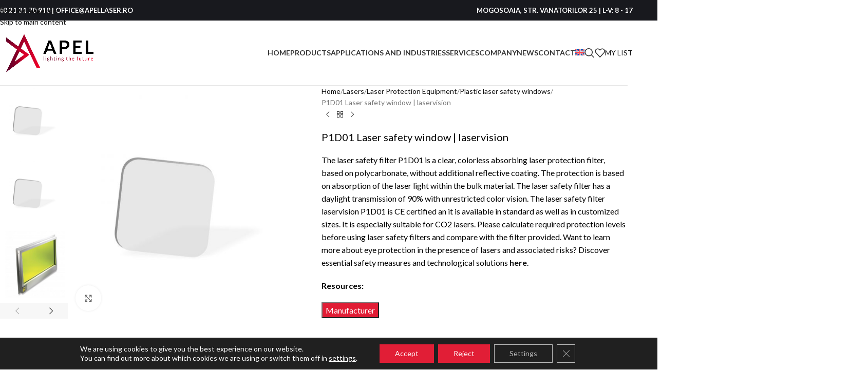

--- FILE ---
content_type: text/html; charset=UTF-8
request_url: https://apellaser.ro/en/product/p1d01-laser-safety-window-laservision/
body_size: 42063
content:
<!DOCTYPE html>
<html lang="en-US">
<head>
	<meta charset="UTF-8">
	<link rel="profile" href="https://gmpg.org/xfn/11">
	<link rel="pingback" href="https://apellaser.ro/xmlrpc.php">

	<meta name='robots' content='index, follow, max-image-preview:large, max-snippet:-1, max-video-preview:-1' />

	<!-- This site is optimized with the Yoast SEO plugin v26.8 - https://yoast.com/product/yoast-seo-wordpress/ -->
	<title>P1D01 Laser safety window | laservision - APEL LASER</title>
	<link rel="canonical" href="https://apellaser.ro/en/product/p1d01-laser-safety-window-laservision/" />
	<meta property="og:locale" content="en_US" />
	<meta property="og:type" content="article" />
	<meta property="og:title" content="P1D01 Laser safety window | laservision - APEL LASER" />
	<meta property="og:description" content="The laser safety filter P1D01 is a clear, colorless absorbing laser protection filter, based on polycarbonate, without additional reflective coating. The protection is based on absorption of the laser light within the bulk material. The laser safety filter has a daylight transmission of 90% with unrestricted color vision. The laser safety filter laservision P1D01 is CE certified an it is available in standard as well as in customized sizes. It is especially suitable for CO2 lasers. Please calculate required protection levels before using laser safety filters and compare with the filter provided. Want to learn more about eye protection in the presence of lasers and associated risks? Discover essential safety measures and technological solutions here.  Resources:  Manufacturer" />
	<meta property="og:url" content="https://apellaser.ro/en/product/p1d01-laser-safety-window-laservision/" />
	<meta property="og:site_name" content="APEL LASER" />
	<meta property="article:publisher" content="https://www.facebook.com/apellaser" />
	<meta property="article:modified_time" content="2024-11-06T09:47:18+00:00" />
	<meta property="og:image" content="https://apellaser.ro/wp-content/uploads/2023/07/P1D01-Laser-safety-window-1.jpeg" />
	<meta property="og:image:width" content="600" />
	<meta property="og:image:height" content="600" />
	<meta property="og:image:type" content="image/jpeg" />
	<meta name="twitter:card" content="summary_large_image" />
	<meta name="twitter:label1" content="Est. reading time" />
	<meta name="twitter:data1" content="1 minute" />
	<script type="application/ld+json" class="yoast-schema-graph">{"@context":"https://schema.org","@graph":[{"@type":"WebPage","@id":"https://apellaser.ro/en/product/p1d01-laser-safety-window-laservision/","url":"https://apellaser.ro/en/product/p1d01-laser-safety-window-laservision/","name":"P1D01 Laser safety window | laservision - APEL LASER","isPartOf":{"@id":"https://apellaser.ro/en/#website"},"primaryImageOfPage":{"@id":"https://apellaser.ro/en/product/p1d01-laser-safety-window-laservision/#primaryimage"},"image":{"@id":"https://apellaser.ro/en/product/p1d01-laser-safety-window-laservision/#primaryimage"},"thumbnailUrl":"https://apellaser.ro/wp-content/uploads/2023/07/P1D01-Laser-safety-window-1.jpeg","datePublished":"2023-07-23T15:23:12+00:00","dateModified":"2024-11-06T09:47:18+00:00","breadcrumb":{"@id":"https://apellaser.ro/en/product/p1d01-laser-safety-window-laservision/#breadcrumb"},"inLanguage":"en-US","potentialAction":[{"@type":"ReadAction","target":["https://apellaser.ro/en/product/p1d01-laser-safety-window-laservision/"]}]},{"@type":"ImageObject","inLanguage":"en-US","@id":"https://apellaser.ro/en/product/p1d01-laser-safety-window-laservision/#primaryimage","url":"https://apellaser.ro/wp-content/uploads/2023/07/P1D01-Laser-safety-window-1.jpeg","contentUrl":"https://apellaser.ro/wp-content/uploads/2023/07/P1D01-Laser-safety-window-1.jpeg","width":600,"height":600},{"@type":"BreadcrumbList","@id":"https://apellaser.ro/en/product/p1d01-laser-safety-window-laservision/#breadcrumb","itemListElement":[{"@type":"ListItem","position":1,"name":"Prima pagină","item":"https://apellaser.ro/en/"},{"@type":"ListItem","position":2,"name":"Products","item":"https://apellaser.ro/en/shop/"},{"@type":"ListItem","position":3,"name":"P1D01 Laser safety window | laservision"}]},{"@type":"WebSite","@id":"https://apellaser.ro/en/#website","url":"https://apellaser.ro/en/","name":"APEL LASER","description":"INOVATIE SI PERFORMANTA DE 20 DE ANI","publisher":{"@id":"https://apellaser.ro/en/#organization"},"potentialAction":[{"@type":"SearchAction","target":{"@type":"EntryPoint","urlTemplate":"https://apellaser.ro/en/?s={search_term_string}"},"query-input":{"@type":"PropertyValueSpecification","valueRequired":true,"valueName":"search_term_string"}}],"inLanguage":"en-US"},{"@type":"Organization","@id":"https://apellaser.ro/en/#organization","name":"ApelLaser","url":"https://apellaser.ro/en/","logo":{"@type":"ImageObject","inLanguage":"en-US","@id":"https://apellaser.ro/en/#/schema/logo/image/","url":"https://apellaser.ro/wp-content/uploads/2023/08/logo-apel-laser.png","contentUrl":"https://apellaser.ro/wp-content/uploads/2023/08/logo-apel-laser.png","width":1000,"height":500,"caption":"ApelLaser"},"image":{"@id":"https://apellaser.ro/en/#/schema/logo/image/"},"sameAs":["https://www.facebook.com/apellaser","https://www.linkedin.com/company/apel-laser/","https://www.youtube.com/@APELLASER-di2xf"]}]}</script>
	<!-- / Yoast SEO plugin. -->


<link rel='dns-prefetch' href='//fonts.googleapis.com' />
<link rel="alternate" type="application/rss+xml" title="APEL LASER &raquo; Feed" href="https://apellaser.ro/en/feed/" />
<link rel="alternate" type="application/rss+xml" title="APEL LASER &raquo; Comments Feed" href="https://apellaser.ro/en/comments/feed/" />
<link rel="alternate" title="oEmbed (JSON)" type="application/json+oembed" href="https://apellaser.ro/en/wp-json/oembed/1.0/embed?url=https%3A%2F%2Fapellaser.ro%2Fen%2Fproduct%2Fp1d01-laser-safety-window-laservision%2F" />
<link rel="alternate" title="oEmbed (XML)" type="text/xml+oembed" href="https://apellaser.ro/en/wp-json/oembed/1.0/embed?url=https%3A%2F%2Fapellaser.ro%2Fen%2Fproduct%2Fp1d01-laser-safety-window-laservision%2F&#038;format=xml" />
<style id='wp-img-auto-sizes-contain-inline-css' type='text/css'>
img:is([sizes=auto i],[sizes^="auto," i]){contain-intrinsic-size:3000px 1500px}
/*# sourceURL=wp-img-auto-sizes-contain-inline-css */
</style>

<link rel='stylesheet' id='wp-block-library-css' href='https://apellaser.ro/wp-includes/css/dist/block-library/style.min.css?ver=6.9' type='text/css' media='all' />
<style id='global-styles-inline-css' type='text/css'>
:root{--wp--preset--aspect-ratio--square: 1;--wp--preset--aspect-ratio--4-3: 4/3;--wp--preset--aspect-ratio--3-4: 3/4;--wp--preset--aspect-ratio--3-2: 3/2;--wp--preset--aspect-ratio--2-3: 2/3;--wp--preset--aspect-ratio--16-9: 16/9;--wp--preset--aspect-ratio--9-16: 9/16;--wp--preset--color--black: #000000;--wp--preset--color--cyan-bluish-gray: #abb8c3;--wp--preset--color--white: #ffffff;--wp--preset--color--pale-pink: #f78da7;--wp--preset--color--vivid-red: #cf2e2e;--wp--preset--color--luminous-vivid-orange: #ff6900;--wp--preset--color--luminous-vivid-amber: #fcb900;--wp--preset--color--light-green-cyan: #7bdcb5;--wp--preset--color--vivid-green-cyan: #00d084;--wp--preset--color--pale-cyan-blue: #8ed1fc;--wp--preset--color--vivid-cyan-blue: #0693e3;--wp--preset--color--vivid-purple: #9b51e0;--wp--preset--gradient--vivid-cyan-blue-to-vivid-purple: linear-gradient(135deg,rgb(6,147,227) 0%,rgb(155,81,224) 100%);--wp--preset--gradient--light-green-cyan-to-vivid-green-cyan: linear-gradient(135deg,rgb(122,220,180) 0%,rgb(0,208,130) 100%);--wp--preset--gradient--luminous-vivid-amber-to-luminous-vivid-orange: linear-gradient(135deg,rgb(252,185,0) 0%,rgb(255,105,0) 100%);--wp--preset--gradient--luminous-vivid-orange-to-vivid-red: linear-gradient(135deg,rgb(255,105,0) 0%,rgb(207,46,46) 100%);--wp--preset--gradient--very-light-gray-to-cyan-bluish-gray: linear-gradient(135deg,rgb(238,238,238) 0%,rgb(169,184,195) 100%);--wp--preset--gradient--cool-to-warm-spectrum: linear-gradient(135deg,rgb(74,234,220) 0%,rgb(151,120,209) 20%,rgb(207,42,186) 40%,rgb(238,44,130) 60%,rgb(251,105,98) 80%,rgb(254,248,76) 100%);--wp--preset--gradient--blush-light-purple: linear-gradient(135deg,rgb(255,206,236) 0%,rgb(152,150,240) 100%);--wp--preset--gradient--blush-bordeaux: linear-gradient(135deg,rgb(254,205,165) 0%,rgb(254,45,45) 50%,rgb(107,0,62) 100%);--wp--preset--gradient--luminous-dusk: linear-gradient(135deg,rgb(255,203,112) 0%,rgb(199,81,192) 50%,rgb(65,88,208) 100%);--wp--preset--gradient--pale-ocean: linear-gradient(135deg,rgb(255,245,203) 0%,rgb(182,227,212) 50%,rgb(51,167,181) 100%);--wp--preset--gradient--electric-grass: linear-gradient(135deg,rgb(202,248,128) 0%,rgb(113,206,126) 100%);--wp--preset--gradient--midnight: linear-gradient(135deg,rgb(2,3,129) 0%,rgb(40,116,252) 100%);--wp--preset--font-size--small: 13px;--wp--preset--font-size--medium: 20px;--wp--preset--font-size--large: 36px;--wp--preset--font-size--x-large: 42px;--wp--preset--spacing--20: 0.44rem;--wp--preset--spacing--30: 0.67rem;--wp--preset--spacing--40: 1rem;--wp--preset--spacing--50: 1.5rem;--wp--preset--spacing--60: 2.25rem;--wp--preset--spacing--70: 3.38rem;--wp--preset--spacing--80: 5.06rem;--wp--preset--shadow--natural: 6px 6px 9px rgba(0, 0, 0, 0.2);--wp--preset--shadow--deep: 12px 12px 50px rgba(0, 0, 0, 0.4);--wp--preset--shadow--sharp: 6px 6px 0px rgba(0, 0, 0, 0.2);--wp--preset--shadow--outlined: 6px 6px 0px -3px rgb(255, 255, 255), 6px 6px rgb(0, 0, 0);--wp--preset--shadow--crisp: 6px 6px 0px rgb(0, 0, 0);}:where(body) { margin: 0; }.wp-site-blocks > .alignleft { float: left; margin-right: 2em; }.wp-site-blocks > .alignright { float: right; margin-left: 2em; }.wp-site-blocks > .aligncenter { justify-content: center; margin-left: auto; margin-right: auto; }:where(.is-layout-flex){gap: 0.5em;}:where(.is-layout-grid){gap: 0.5em;}.is-layout-flow > .alignleft{float: left;margin-inline-start: 0;margin-inline-end: 2em;}.is-layout-flow > .alignright{float: right;margin-inline-start: 2em;margin-inline-end: 0;}.is-layout-flow > .aligncenter{margin-left: auto !important;margin-right: auto !important;}.is-layout-constrained > .alignleft{float: left;margin-inline-start: 0;margin-inline-end: 2em;}.is-layout-constrained > .alignright{float: right;margin-inline-start: 2em;margin-inline-end: 0;}.is-layout-constrained > .aligncenter{margin-left: auto !important;margin-right: auto !important;}.is-layout-constrained > :where(:not(.alignleft):not(.alignright):not(.alignfull)){margin-left: auto !important;margin-right: auto !important;}body .is-layout-flex{display: flex;}.is-layout-flex{flex-wrap: wrap;align-items: center;}.is-layout-flex > :is(*, div){margin: 0;}body .is-layout-grid{display: grid;}.is-layout-grid > :is(*, div){margin: 0;}body{padding-top: 0px;padding-right: 0px;padding-bottom: 0px;padding-left: 0px;}a:where(:not(.wp-element-button)){text-decoration: none;}:root :where(.wp-element-button, .wp-block-button__link){background-color: #32373c;border-width: 0;color: #fff;font-family: inherit;font-size: inherit;font-style: inherit;font-weight: inherit;letter-spacing: inherit;line-height: inherit;padding-top: calc(0.667em + 2px);padding-right: calc(1.333em + 2px);padding-bottom: calc(0.667em + 2px);padding-left: calc(1.333em + 2px);text-decoration: none;text-transform: inherit;}.has-black-color{color: var(--wp--preset--color--black) !important;}.has-cyan-bluish-gray-color{color: var(--wp--preset--color--cyan-bluish-gray) !important;}.has-white-color{color: var(--wp--preset--color--white) !important;}.has-pale-pink-color{color: var(--wp--preset--color--pale-pink) !important;}.has-vivid-red-color{color: var(--wp--preset--color--vivid-red) !important;}.has-luminous-vivid-orange-color{color: var(--wp--preset--color--luminous-vivid-orange) !important;}.has-luminous-vivid-amber-color{color: var(--wp--preset--color--luminous-vivid-amber) !important;}.has-light-green-cyan-color{color: var(--wp--preset--color--light-green-cyan) !important;}.has-vivid-green-cyan-color{color: var(--wp--preset--color--vivid-green-cyan) !important;}.has-pale-cyan-blue-color{color: var(--wp--preset--color--pale-cyan-blue) !important;}.has-vivid-cyan-blue-color{color: var(--wp--preset--color--vivid-cyan-blue) !important;}.has-vivid-purple-color{color: var(--wp--preset--color--vivid-purple) !important;}.has-black-background-color{background-color: var(--wp--preset--color--black) !important;}.has-cyan-bluish-gray-background-color{background-color: var(--wp--preset--color--cyan-bluish-gray) !important;}.has-white-background-color{background-color: var(--wp--preset--color--white) !important;}.has-pale-pink-background-color{background-color: var(--wp--preset--color--pale-pink) !important;}.has-vivid-red-background-color{background-color: var(--wp--preset--color--vivid-red) !important;}.has-luminous-vivid-orange-background-color{background-color: var(--wp--preset--color--luminous-vivid-orange) !important;}.has-luminous-vivid-amber-background-color{background-color: var(--wp--preset--color--luminous-vivid-amber) !important;}.has-light-green-cyan-background-color{background-color: var(--wp--preset--color--light-green-cyan) !important;}.has-vivid-green-cyan-background-color{background-color: var(--wp--preset--color--vivid-green-cyan) !important;}.has-pale-cyan-blue-background-color{background-color: var(--wp--preset--color--pale-cyan-blue) !important;}.has-vivid-cyan-blue-background-color{background-color: var(--wp--preset--color--vivid-cyan-blue) !important;}.has-vivid-purple-background-color{background-color: var(--wp--preset--color--vivid-purple) !important;}.has-black-border-color{border-color: var(--wp--preset--color--black) !important;}.has-cyan-bluish-gray-border-color{border-color: var(--wp--preset--color--cyan-bluish-gray) !important;}.has-white-border-color{border-color: var(--wp--preset--color--white) !important;}.has-pale-pink-border-color{border-color: var(--wp--preset--color--pale-pink) !important;}.has-vivid-red-border-color{border-color: var(--wp--preset--color--vivid-red) !important;}.has-luminous-vivid-orange-border-color{border-color: var(--wp--preset--color--luminous-vivid-orange) !important;}.has-luminous-vivid-amber-border-color{border-color: var(--wp--preset--color--luminous-vivid-amber) !important;}.has-light-green-cyan-border-color{border-color: var(--wp--preset--color--light-green-cyan) !important;}.has-vivid-green-cyan-border-color{border-color: var(--wp--preset--color--vivid-green-cyan) !important;}.has-pale-cyan-blue-border-color{border-color: var(--wp--preset--color--pale-cyan-blue) !important;}.has-vivid-cyan-blue-border-color{border-color: var(--wp--preset--color--vivid-cyan-blue) !important;}.has-vivid-purple-border-color{border-color: var(--wp--preset--color--vivid-purple) !important;}.has-vivid-cyan-blue-to-vivid-purple-gradient-background{background: var(--wp--preset--gradient--vivid-cyan-blue-to-vivid-purple) !important;}.has-light-green-cyan-to-vivid-green-cyan-gradient-background{background: var(--wp--preset--gradient--light-green-cyan-to-vivid-green-cyan) !important;}.has-luminous-vivid-amber-to-luminous-vivid-orange-gradient-background{background: var(--wp--preset--gradient--luminous-vivid-amber-to-luminous-vivid-orange) !important;}.has-luminous-vivid-orange-to-vivid-red-gradient-background{background: var(--wp--preset--gradient--luminous-vivid-orange-to-vivid-red) !important;}.has-very-light-gray-to-cyan-bluish-gray-gradient-background{background: var(--wp--preset--gradient--very-light-gray-to-cyan-bluish-gray) !important;}.has-cool-to-warm-spectrum-gradient-background{background: var(--wp--preset--gradient--cool-to-warm-spectrum) !important;}.has-blush-light-purple-gradient-background{background: var(--wp--preset--gradient--blush-light-purple) !important;}.has-blush-bordeaux-gradient-background{background: var(--wp--preset--gradient--blush-bordeaux) !important;}.has-luminous-dusk-gradient-background{background: var(--wp--preset--gradient--luminous-dusk) !important;}.has-pale-ocean-gradient-background{background: var(--wp--preset--gradient--pale-ocean) !important;}.has-electric-grass-gradient-background{background: var(--wp--preset--gradient--electric-grass) !important;}.has-midnight-gradient-background{background: var(--wp--preset--gradient--midnight) !important;}.has-small-font-size{font-size: var(--wp--preset--font-size--small) !important;}.has-medium-font-size{font-size: var(--wp--preset--font-size--medium) !important;}.has-large-font-size{font-size: var(--wp--preset--font-size--large) !important;}.has-x-large-font-size{font-size: var(--wp--preset--font-size--x-large) !important;}
:where(.wp-block-post-template.is-layout-flex){gap: 1.25em;}:where(.wp-block-post-template.is-layout-grid){gap: 1.25em;}
:where(.wp-block-term-template.is-layout-flex){gap: 1.25em;}:where(.wp-block-term-template.is-layout-grid){gap: 1.25em;}
:where(.wp-block-columns.is-layout-flex){gap: 2em;}:where(.wp-block-columns.is-layout-grid){gap: 2em;}
:root :where(.wp-block-pullquote){font-size: 1.5em;line-height: 1.6;}
/*# sourceURL=global-styles-inline-css */
</style>
<style id='woocommerce-inline-inline-css' type='text/css'>
.woocommerce form .form-row .required { visibility: visible; }
/*# sourceURL=woocommerce-inline-inline-css */
</style>
<link rel='stylesheet' id='wpml-legacy-horizontal-list-0-css' href='https://apellaser.ro/wp-content/plugins/sitepress-multilingual-cms/templates/language-switchers/legacy-list-horizontal/style.min.css?ver=1' type='text/css' media='all' />
<link rel='stylesheet' id='wpml-menu-item-0-css' href='https://apellaser.ro/wp-content/plugins/sitepress-multilingual-cms/templates/language-switchers/menu-item/style.min.css?ver=1' type='text/css' media='all' />
<link rel='stylesheet' id='lastudio-kit-base-css' href='https://apellaser.ro/wp-content/plugins/lastudio-element-kit/assets/css/lastudio-kit-base.min.css?ver=1.6.0' type='text/css' media='all' />
<link rel='stylesheet' id='lastudio-kit-woocommerce-css' href='https://apellaser.ro/wp-content/plugins/lastudio-element-kit/assets/css/lastudio-kit-woocommerce.min.css?ver=1.6.0' type='text/css' media='all' />
<link rel='stylesheet' id='yith_ywraq_frontend-css' href='https://apellaser.ro/wp-content/plugins/yith-woocommerce-request-a-quote-premium/assets/css/ywraq-frontend.css?ver=4.39.0' type='text/css' media='all' />
<style id='yith_ywraq_frontend-inline-css' type='text/css'>
:root {
		--ywraq_layout_button_bg_color: #0066b4;
		--ywraq_layout_button_bg_color_hover: #044a80;
		--ywraq_layout_button_border_color: #0066b4;
		--ywraq_layout_button_border_color_hover: #044a80;
		--ywraq_layout_button_color: #ffffff;
		--ywraq_layout_button_color_hover: #ffffff;
		
		--ywraq_checkout_button_bg_color: #0066b4;
		--ywraq_checkout_button_bg_color_hover: #044a80;
		--ywraq_checkout_button_border_color: #0066b4;
		--ywraq_checkout_button_border_color_hover: #044a80;
		--ywraq_checkout_button_color: #ffffff;
		--ywraq_checkout_button_color_hover: #ffffff;
		
		--ywraq_accept_button_bg_color: #0066b4;
		--ywraq_accept_button_bg_color_hover: #044a80;
		--ywraq_accept_button_border_color: #0066b4;
		--ywraq_accept_button_border_color_hover: #044a80;
		--ywraq_accept_button_color: #ffffff;
		--ywraq_accept_button_color_hover: #ffffff;
		
		--ywraq_reject_button_bg_color: transparent;
		--ywraq_reject_button_bg_color_hover: #CC2B2B;
		--ywraq_reject_button_border_color: #CC2B2B;
		--ywraq_reject_button_border_color_hover: #CC2B2B;
		--ywraq_reject_button_color: #CC2B2B;
		--ywraq_reject_button_color_hover: #ffffff;
		}		

.cart button.single_add_to_cart_button, .cart a.single_add_to_cart_button{
	                 display:none!important;
	                }
/*# sourceURL=yith_ywraq_frontend-inline-css */
</style>
<link rel='stylesheet' id='wd-widget-price-filter-css' href='https://apellaser.ro/wp-content/themes/woodmart/css/parts/woo-widget-price-filter.min.css?ver=8.3.9' type='text/css' media='all' />
<link rel='stylesheet' id='wd-widget-woo-other-css' href='https://apellaser.ro/wp-content/themes/woodmart/css/parts/woo-widget-other.min.css?ver=8.3.9' type='text/css' media='all' />
<link rel='stylesheet' id='moove_gdpr_frontend-css' href='https://apellaser.ro/wp-content/plugins/gdpr-cookie-compliance/dist/styles/gdpr-main-nf.css?ver=5.0.9' type='text/css' media='all' />
<style id='moove_gdpr_frontend-inline-css' type='text/css'>
				#moove_gdpr_cookie_modal .moove-gdpr-modal-content .moove-gdpr-tab-main h3.tab-title, 
				#moove_gdpr_cookie_modal .moove-gdpr-modal-content .moove-gdpr-tab-main span.tab-title,
				#moove_gdpr_cookie_modal .moove-gdpr-modal-content .moove-gdpr-modal-left-content #moove-gdpr-menu li a, 
				#moove_gdpr_cookie_modal .moove-gdpr-modal-content .moove-gdpr-modal-left-content #moove-gdpr-menu li button,
				#moove_gdpr_cookie_modal .moove-gdpr-modal-content .moove-gdpr-modal-left-content .moove-gdpr-branding-cnt a,
				#moove_gdpr_cookie_modal .moove-gdpr-modal-content .moove-gdpr-modal-footer-content .moove-gdpr-button-holder a.mgbutton, 
				#moove_gdpr_cookie_modal .moove-gdpr-modal-content .moove-gdpr-modal-footer-content .moove-gdpr-button-holder button.mgbutton,
				#moove_gdpr_cookie_modal .cookie-switch .cookie-slider:after, 
				#moove_gdpr_cookie_modal .cookie-switch .slider:after, 
				#moove_gdpr_cookie_modal .switch .cookie-slider:after, 
				#moove_gdpr_cookie_modal .switch .slider:after,
				#moove_gdpr_cookie_info_bar .moove-gdpr-info-bar-container .moove-gdpr-info-bar-content p, 
				#moove_gdpr_cookie_info_bar .moove-gdpr-info-bar-container .moove-gdpr-info-bar-content p a,
				#moove_gdpr_cookie_info_bar .moove-gdpr-info-bar-container .moove-gdpr-info-bar-content a.mgbutton, 
				#moove_gdpr_cookie_info_bar .moove-gdpr-info-bar-container .moove-gdpr-info-bar-content button.mgbutton,
				#moove_gdpr_cookie_modal .moove-gdpr-modal-content .moove-gdpr-tab-main .moove-gdpr-tab-main-content h1, 
				#moove_gdpr_cookie_modal .moove-gdpr-modal-content .moove-gdpr-tab-main .moove-gdpr-tab-main-content h2, 
				#moove_gdpr_cookie_modal .moove-gdpr-modal-content .moove-gdpr-tab-main .moove-gdpr-tab-main-content h3, 
				#moove_gdpr_cookie_modal .moove-gdpr-modal-content .moove-gdpr-tab-main .moove-gdpr-tab-main-content h4, 
				#moove_gdpr_cookie_modal .moove-gdpr-modal-content .moove-gdpr-tab-main .moove-gdpr-tab-main-content h5, 
				#moove_gdpr_cookie_modal .moove-gdpr-modal-content .moove-gdpr-tab-main .moove-gdpr-tab-main-content h6,
				#moove_gdpr_cookie_modal .moove-gdpr-modal-content.moove_gdpr_modal_theme_v2 .moove-gdpr-modal-title .tab-title,
				#moove_gdpr_cookie_modal .moove-gdpr-modal-content.moove_gdpr_modal_theme_v2 .moove-gdpr-tab-main h3.tab-title, 
				#moove_gdpr_cookie_modal .moove-gdpr-modal-content.moove_gdpr_modal_theme_v2 .moove-gdpr-tab-main span.tab-title,
				#moove_gdpr_cookie_modal .moove-gdpr-modal-content.moove_gdpr_modal_theme_v2 .moove-gdpr-branding-cnt a {
					font-weight: inherit				}
			#moove_gdpr_cookie_modal,#moove_gdpr_cookie_info_bar,.gdpr_cookie_settings_shortcode_content{font-family:inherit}#moove_gdpr_save_popup_settings_button{background-color:#373737;color:#fff}#moove_gdpr_save_popup_settings_button:hover{background-color:#000}#moove_gdpr_cookie_info_bar .moove-gdpr-info-bar-container .moove-gdpr-info-bar-content a.mgbutton,#moove_gdpr_cookie_info_bar .moove-gdpr-info-bar-container .moove-gdpr-info-bar-content button.mgbutton{background-color:#e11e36}#moove_gdpr_cookie_modal .moove-gdpr-modal-content .moove-gdpr-modal-footer-content .moove-gdpr-button-holder a.mgbutton,#moove_gdpr_cookie_modal .moove-gdpr-modal-content .moove-gdpr-modal-footer-content .moove-gdpr-button-holder button.mgbutton,.gdpr_cookie_settings_shortcode_content .gdpr-shr-button.button-green{background-color:#e11e36;border-color:#e11e36}#moove_gdpr_cookie_modal .moove-gdpr-modal-content .moove-gdpr-modal-footer-content .moove-gdpr-button-holder a.mgbutton:hover,#moove_gdpr_cookie_modal .moove-gdpr-modal-content .moove-gdpr-modal-footer-content .moove-gdpr-button-holder button.mgbutton:hover,.gdpr_cookie_settings_shortcode_content .gdpr-shr-button.button-green:hover{background-color:#fff;color:#e11e36}#moove_gdpr_cookie_modal .moove-gdpr-modal-content .moove-gdpr-modal-close i,#moove_gdpr_cookie_modal .moove-gdpr-modal-content .moove-gdpr-modal-close span.gdpr-icon{background-color:#e11e36;border:1px solid #e11e36}#moove_gdpr_cookie_info_bar span.moove-gdpr-infobar-allow-all.focus-g,#moove_gdpr_cookie_info_bar span.moove-gdpr-infobar-allow-all:focus,#moove_gdpr_cookie_info_bar button.moove-gdpr-infobar-allow-all.focus-g,#moove_gdpr_cookie_info_bar button.moove-gdpr-infobar-allow-all:focus,#moove_gdpr_cookie_info_bar span.moove-gdpr-infobar-reject-btn.focus-g,#moove_gdpr_cookie_info_bar span.moove-gdpr-infobar-reject-btn:focus,#moove_gdpr_cookie_info_bar button.moove-gdpr-infobar-reject-btn.focus-g,#moove_gdpr_cookie_info_bar button.moove-gdpr-infobar-reject-btn:focus,#moove_gdpr_cookie_info_bar span.change-settings-button.focus-g,#moove_gdpr_cookie_info_bar span.change-settings-button:focus,#moove_gdpr_cookie_info_bar button.change-settings-button.focus-g,#moove_gdpr_cookie_info_bar button.change-settings-button:focus{-webkit-box-shadow:0 0 1px 3px #e11e36;-moz-box-shadow:0 0 1px 3px #e11e36;box-shadow:0 0 1px 3px #e11e36}#moove_gdpr_cookie_modal .moove-gdpr-modal-content .moove-gdpr-modal-close i:hover,#moove_gdpr_cookie_modal .moove-gdpr-modal-content .moove-gdpr-modal-close span.gdpr-icon:hover,#moove_gdpr_cookie_info_bar span[data-href]>u.change-settings-button{color:#e11e36}#moove_gdpr_cookie_modal .moove-gdpr-modal-content .moove-gdpr-modal-left-content #moove-gdpr-menu li.menu-item-selected a span.gdpr-icon,#moove_gdpr_cookie_modal .moove-gdpr-modal-content .moove-gdpr-modal-left-content #moove-gdpr-menu li.menu-item-selected button span.gdpr-icon{color:inherit}#moove_gdpr_cookie_modal .moove-gdpr-modal-content .moove-gdpr-modal-left-content #moove-gdpr-menu li a span.gdpr-icon,#moove_gdpr_cookie_modal .moove-gdpr-modal-content .moove-gdpr-modal-left-content #moove-gdpr-menu li button span.gdpr-icon{color:inherit}#moove_gdpr_cookie_modal .gdpr-acc-link{line-height:0;font-size:0;color:transparent;position:absolute}#moove_gdpr_cookie_modal .moove-gdpr-modal-content .moove-gdpr-modal-close:hover i,#moove_gdpr_cookie_modal .moove-gdpr-modal-content .moove-gdpr-modal-left-content #moove-gdpr-menu li a,#moove_gdpr_cookie_modal .moove-gdpr-modal-content .moove-gdpr-modal-left-content #moove-gdpr-menu li button,#moove_gdpr_cookie_modal .moove-gdpr-modal-content .moove-gdpr-modal-left-content #moove-gdpr-menu li button i,#moove_gdpr_cookie_modal .moove-gdpr-modal-content .moove-gdpr-modal-left-content #moove-gdpr-menu li a i,#moove_gdpr_cookie_modal .moove-gdpr-modal-content .moove-gdpr-tab-main .moove-gdpr-tab-main-content a:hover,#moove_gdpr_cookie_info_bar.moove-gdpr-dark-scheme .moove-gdpr-info-bar-container .moove-gdpr-info-bar-content a.mgbutton:hover,#moove_gdpr_cookie_info_bar.moove-gdpr-dark-scheme .moove-gdpr-info-bar-container .moove-gdpr-info-bar-content button.mgbutton:hover,#moove_gdpr_cookie_info_bar.moove-gdpr-dark-scheme .moove-gdpr-info-bar-container .moove-gdpr-info-bar-content a:hover,#moove_gdpr_cookie_info_bar.moove-gdpr-dark-scheme .moove-gdpr-info-bar-container .moove-gdpr-info-bar-content button:hover,#moove_gdpr_cookie_info_bar.moove-gdpr-dark-scheme .moove-gdpr-info-bar-container .moove-gdpr-info-bar-content span.change-settings-button:hover,#moove_gdpr_cookie_info_bar.moove-gdpr-dark-scheme .moove-gdpr-info-bar-container .moove-gdpr-info-bar-content button.change-settings-button:hover,#moove_gdpr_cookie_info_bar.moove-gdpr-dark-scheme .moove-gdpr-info-bar-container .moove-gdpr-info-bar-content u.change-settings-button:hover,#moove_gdpr_cookie_info_bar span[data-href]>u.change-settings-button,#moove_gdpr_cookie_info_bar.moove-gdpr-dark-scheme .moove-gdpr-info-bar-container .moove-gdpr-info-bar-content a.mgbutton.focus-g,#moove_gdpr_cookie_info_bar.moove-gdpr-dark-scheme .moove-gdpr-info-bar-container .moove-gdpr-info-bar-content button.mgbutton.focus-g,#moove_gdpr_cookie_info_bar.moove-gdpr-dark-scheme .moove-gdpr-info-bar-container .moove-gdpr-info-bar-content a.focus-g,#moove_gdpr_cookie_info_bar.moove-gdpr-dark-scheme .moove-gdpr-info-bar-container .moove-gdpr-info-bar-content button.focus-g,#moove_gdpr_cookie_info_bar.moove-gdpr-dark-scheme .moove-gdpr-info-bar-container .moove-gdpr-info-bar-content a.mgbutton:focus,#moove_gdpr_cookie_info_bar.moove-gdpr-dark-scheme .moove-gdpr-info-bar-container .moove-gdpr-info-bar-content button.mgbutton:focus,#moove_gdpr_cookie_info_bar.moove-gdpr-dark-scheme .moove-gdpr-info-bar-container .moove-gdpr-info-bar-content a:focus,#moove_gdpr_cookie_info_bar.moove-gdpr-dark-scheme .moove-gdpr-info-bar-container .moove-gdpr-info-bar-content button:focus,#moove_gdpr_cookie_info_bar.moove-gdpr-dark-scheme .moove-gdpr-info-bar-container .moove-gdpr-info-bar-content span.change-settings-button.focus-g,span.change-settings-button:focus,button.change-settings-button.focus-g,button.change-settings-button:focus,#moove_gdpr_cookie_info_bar.moove-gdpr-dark-scheme .moove-gdpr-info-bar-container .moove-gdpr-info-bar-content u.change-settings-button.focus-g,#moove_gdpr_cookie_info_bar.moove-gdpr-dark-scheme .moove-gdpr-info-bar-container .moove-gdpr-info-bar-content u.change-settings-button:focus{color:#e11e36}#moove_gdpr_cookie_modal .moove-gdpr-branding.focus-g span,#moove_gdpr_cookie_modal .moove-gdpr-modal-content .moove-gdpr-tab-main a.focus-g,#moove_gdpr_cookie_modal .moove-gdpr-modal-content .moove-gdpr-tab-main .gdpr-cd-details-toggle.focus-g{color:#e11e36}#moove_gdpr_cookie_modal.gdpr_lightbox-hide{display:none}#moove_gdpr_cookie_info_bar .moove-gdpr-info-bar-container .moove-gdpr-info-bar-content a.mgbutton,#moove_gdpr_cookie_info_bar .moove-gdpr-info-bar-container .moove-gdpr-info-bar-content button.mgbutton,#moove_gdpr_cookie_modal .moove-gdpr-modal-content .moove-gdpr-modal-footer-content .moove-gdpr-button-holder a.mgbutton,#moove_gdpr_cookie_modal .moove-gdpr-modal-content .moove-gdpr-modal-footer-content .moove-gdpr-button-holder button.mgbutton,.gdpr-shr-button,#moove_gdpr_cookie_info_bar .moove-gdpr-infobar-close-btn{border-radius:0}
/*# sourceURL=moove_gdpr_frontend-inline-css */
</style>
<link rel='stylesheet' id='elementor-icons-css' href='https://apellaser.ro/wp-content/plugins/elementor/assets/lib/eicons/css/elementor-icons.min.css?ver=5.46.0' type='text/css' media='all' />
<link rel='stylesheet' id='elementor-frontend-css' href='https://apellaser.ro/wp-content/plugins/elementor/assets/css/frontend.min.css?ver=3.34.2' type='text/css' media='all' />
<style id='elementor-frontend-inline-css' type='text/css'>
[class*=col-mob-],[class*=col-tabp-],[class*=col-tab-],[class*=col-lap-],[class*=col-desk-]{--gw:inherit;--gfw:0 0 var(--gw);position:relative;min-height:1px;padding:10px;box-sizing:border-box;width:100%;flex:var(--gfw);max-width:var(--gw)}.col-mob-1{--gw:calc(100%/1)}.col-mob-2{--gw:calc(100%/2)}.col-mob-3{--gw:calc(100%/3)}.col-mob-4{--gw:calc(100%/4)}.col-mob-5{--gw:calc(100%/5)}.col-mob-6{--gw:calc(100%/6)}.col-mob-7{--gw:calc(100%/7)}.col-mob-8{--gw:calc(100%/8)}.col-mob-9{--gw:calc(100%/9)}.col-mob-10{--gw:calc(100%/10)}@media(min-width:768px){.col-tab-1{--gw:calc(100%/1)}.col-tab-2{--gw:calc(100%/2)}.col-tab-3{--gw:calc(100%/3)}.col-tab-4{--gw:calc(100%/4)}.col-tab-5{--gw:calc(100%/5)}.col-tab-6{--gw:calc(100%/6)}.col-tab-7{--gw:calc(100%/7)}.col-tab-8{--gw:calc(100%/8)}.col-tab-9{--gw:calc(100%/9)}.col-tab-10{--gw:calc(100%/10)}}@media(min-width:1025px){.col-desk-1{--gw:calc(100%/1)}.col-desk-2{--gw:calc(100%/2)}.col-desk-3{--gw:calc(100%/3)}.col-desk-4{--gw:calc(100%/4)}.col-desk-5{--gw:calc(100%/5)}.col-desk-6{--gw:calc(100%/6)}.col-desk-7{--gw:calc(100%/7)}.col-desk-8{--gw:calc(100%/8)}.col-desk-9{--gw:calc(100%/9)}.col-desk-10{--gw:calc(100%/10)}}[data-elementor-device-mode=desktop] .lakit-widget-align-left{margin-right:auto!important}[data-elementor-device-mode=desktop] .lakit-widget-align-right{margin-left:auto!important}[data-elementor-device-mode=desktop] .lakit-widget-align-center{margin-left:auto!important;margin-right:auto!important}[data-elementor-device-mode=tablet] .lakit-widget-align-tablet-left{margin-right:auto!important}[data-elementor-device-mode=tablet] .lakit-widget-align-tablet-right{margin-left:auto!important}[data-elementor-device-mode=tablet] .lakit-widget-align-tablet-center{margin-left:auto!important;margin-right:auto!important}@media(max-width:1024px){.elementor-element.lakit-col-width-auto-tablet{width:auto!important}.elementor-element.lakit-col-width-auto-tablet.lakit-col-align-left{margin-right:auto}.elementor-element.lakit-col-width-auto-tablet.lakit-col-align-right{margin-left:auto}.elementor-element.lakit-col-width-auto-tablet.lakit-col-align-center{margin-left:auto;margin-right:auto}}[data-elementor-device-mode=mobile] .lakit-widget-align-mobile-left{margin-right:auto!important}[data-elementor-device-mode=mobile] .lakit-widget-align-mobile-right{margin-left:auto!important}[data-elementor-device-mode=mobile] .lakit-widget-align-mobile-center{margin-left:auto!important;margin-right:auto!important}@media(max-width:767px){.elementor-element.lakit-col-width-auto-mobile{width:auto!important}.elementor-element.lakit-col-width-auto-mobile.lakit-col-align-left{margin-right:auto}.elementor-element.lakit-col-width-auto-mobile.lakit-col-align-right{margin-left:auto}.elementor-element.lakit-col-width-auto-mobile.lakit-col-align-center{margin-left:auto;margin-right:auto}}
/*# sourceURL=elementor-frontend-inline-css */
</style>
<link rel='stylesheet' id='elementor-post-6-css' href='https://apellaser.ro/wp-content/uploads/elementor/css/post-6.css?ver=1769197678' type='text/css' media='all' />
<link rel='stylesheet' id='wd-style-base-css' href='https://apellaser.ro/wp-content/themes/woodmart/css/parts/base.min.css?ver=8.3.9' type='text/css' media='all' />
<link rel='stylesheet' id='wd-helpers-wpb-elem-css' href='https://apellaser.ro/wp-content/themes/woodmart/css/parts/helpers-wpb-elem.min.css?ver=8.3.9' type='text/css' media='all' />
<link rel='stylesheet' id='wd-wpml-css' href='https://apellaser.ro/wp-content/themes/woodmart/css/parts/int-wpml.min.css?ver=8.3.9' type='text/css' media='all' />
<link rel='stylesheet' id='wd-int-wpml-curr-switch-css' href='https://apellaser.ro/wp-content/themes/woodmart/css/parts/int-wpml-curr-switch.min.css?ver=8.3.9' type='text/css' media='all' />
<link rel='stylesheet' id='wd-woo-yith-req-quote-css' href='https://apellaser.ro/wp-content/themes/woodmart/css/parts/int-woo-yith-request-quote.min.css?ver=8.3.9' type='text/css' media='all' />
<link rel='stylesheet' id='wd-woo-mod-grid-css' href='https://apellaser.ro/wp-content/themes/woodmart/css/parts/woo-mod-grid.min.css?ver=8.3.9' type='text/css' media='all' />
<link rel='stylesheet' id='wd-woo-mod-quantity-css' href='https://apellaser.ro/wp-content/themes/woodmart/css/parts/woo-mod-quantity.min.css?ver=8.3.9' type='text/css' media='all' />
<link rel='stylesheet' id='wd-woo-mod-shop-table-css' href='https://apellaser.ro/wp-content/themes/woodmart/css/parts/woo-mod-shop-table.min.css?ver=8.3.9' type='text/css' media='all' />
<link rel='stylesheet' id='wd-select2-css' href='https://apellaser.ro/wp-content/themes/woodmart/css/parts/woo-lib-select2.min.css?ver=8.3.9' type='text/css' media='all' />
<link rel='stylesheet' id='wd-elementor-base-css' href='https://apellaser.ro/wp-content/themes/woodmart/css/parts/int-elem-base.min.css?ver=8.3.9' type='text/css' media='all' />
<link rel='stylesheet' id='wd-elementor-pro-base-css' href='https://apellaser.ro/wp-content/themes/woodmart/css/parts/int-elementor-pro.min.css?ver=8.3.9' type='text/css' media='all' />
<link rel='stylesheet' id='wd-int-wordfence-css' href='https://apellaser.ro/wp-content/themes/woodmart/css/parts/int-wordfence.min.css?ver=8.3.9' type='text/css' media='all' />
<link rel='stylesheet' id='wd-woocommerce-base-css' href='https://apellaser.ro/wp-content/themes/woodmart/css/parts/woocommerce-base.min.css?ver=8.3.9' type='text/css' media='all' />
<link rel='stylesheet' id='wd-mod-star-rating-css' href='https://apellaser.ro/wp-content/themes/woodmart/css/parts/mod-star-rating.min.css?ver=8.3.9' type='text/css' media='all' />
<link rel='stylesheet' id='wd-woocommerce-block-notices-css' href='https://apellaser.ro/wp-content/themes/woodmart/css/parts/woo-mod-block-notices.min.css?ver=8.3.9' type='text/css' media='all' />
<link rel='stylesheet' id='wd-woo-single-prod-el-base-css' href='https://apellaser.ro/wp-content/themes/woodmart/css/parts/woo-single-prod-el-base.min.css?ver=8.3.9' type='text/css' media='all' />
<link rel='stylesheet' id='wd-woo-mod-stock-status-css' href='https://apellaser.ro/wp-content/themes/woodmart/css/parts/woo-mod-stock-status.min.css?ver=8.3.9' type='text/css' media='all' />
<link rel='stylesheet' id='wd-woo-mod-shop-attributes-css' href='https://apellaser.ro/wp-content/themes/woodmart/css/parts/woo-mod-shop-attributes.min.css?ver=8.3.9' type='text/css' media='all' />
<link rel='stylesheet' id='wd-opt-form-underline-css' href='https://apellaser.ro/wp-content/themes/woodmart/css/parts/opt-form-underline.min.css?ver=8.3.9' type='text/css' media='all' />
<link rel='stylesheet' id='wd-wp-blocks-css' href='https://apellaser.ro/wp-content/themes/woodmart/css/parts/wp-blocks.min.css?ver=8.3.9' type='text/css' media='all' />
<link rel='stylesheet' id='child-style-css' href='https://apellaser.ro/wp-content/themes/woodmart-child/style.css?ver=8.3.9' type='text/css' media='all' />
<link rel='stylesheet' id='wd-header-base-css' href='https://apellaser.ro/wp-content/themes/woodmart/css/parts/header-base.min.css?ver=8.3.9' type='text/css' media='all' />
<link rel='stylesheet' id='wd-mod-tools-css' href='https://apellaser.ro/wp-content/themes/woodmart/css/parts/mod-tools.min.css?ver=8.3.9' type='text/css' media='all' />
<link rel='stylesheet' id='wd-header-elements-base-css' href='https://apellaser.ro/wp-content/themes/woodmart/css/parts/header-el-base.min.css?ver=8.3.9' type='text/css' media='all' />
<link rel='stylesheet' id='wd-header-search-css' href='https://apellaser.ro/wp-content/themes/woodmart/css/parts/header-el-search.min.css?ver=8.3.9' type='text/css' media='all' />
<link rel='stylesheet' id='wd-button-css' href='https://apellaser.ro/wp-content/themes/woodmart/css/parts/el-button.min.css?ver=8.3.9' type='text/css' media='all' />
<link rel='stylesheet' id='wd-header-mobile-nav-dropdown-css' href='https://apellaser.ro/wp-content/themes/woodmart/css/parts/header-el-mobile-nav-dropdown.min.css?ver=8.3.9' type='text/css' media='all' />
<link rel='stylesheet' id='wd-page-title-css' href='https://apellaser.ro/wp-content/themes/woodmart/css/parts/page-title.min.css?ver=8.3.9' type='text/css' media='all' />
<link rel='stylesheet' id='wd-woo-single-prod-predefined-css' href='https://apellaser.ro/wp-content/themes/woodmart/css/parts/woo-single-prod-predefined.min.css?ver=8.3.9' type='text/css' media='all' />
<link rel='stylesheet' id='wd-woo-single-prod-and-quick-view-predefined-css' href='https://apellaser.ro/wp-content/themes/woodmart/css/parts/woo-single-prod-and-quick-view-predefined.min.css?ver=8.3.9' type='text/css' media='all' />
<link rel='stylesheet' id='wd-woo-single-prod-el-tabs-predefined-css' href='https://apellaser.ro/wp-content/themes/woodmart/css/parts/woo-single-prod-el-tabs-predefined.min.css?ver=8.3.9' type='text/css' media='all' />
<link rel='stylesheet' id='wd-woo-single-prod-el-gallery-css' href='https://apellaser.ro/wp-content/themes/woodmart/css/parts/woo-single-prod-el-gallery.min.css?ver=8.3.9' type='text/css' media='all' />
<link rel='stylesheet' id='wd-woo-single-prod-el-gallery-opt-thumb-left-desktop-css' href='https://apellaser.ro/wp-content/themes/woodmart/css/parts/woo-single-prod-el-gallery-opt-thumb-left-desktop.min.css?ver=8.3.9' type='text/css' media='all' />
<link rel='stylesheet' id='wd-swiper-css' href='https://apellaser.ro/wp-content/themes/woodmart/css/parts/lib-swiper.min.css?ver=8.3.9' type='text/css' media='all' />
<link rel='stylesheet' id='wd-swiper-arrows-css' href='https://apellaser.ro/wp-content/themes/woodmart/css/parts/lib-swiper-arrows.min.css?ver=8.3.9' type='text/css' media='all' />
<link rel='stylesheet' id='wd-photoswipe-css' href='https://apellaser.ro/wp-content/themes/woodmart/css/parts/lib-photoswipe.min.css?ver=8.3.9' type='text/css' media='all' />
<link rel='stylesheet' id='wd-woo-single-prod-el-navigation-css' href='https://apellaser.ro/wp-content/themes/woodmart/css/parts/woo-single-prod-el-navigation.min.css?ver=8.3.9' type='text/css' media='all' />
<link rel='stylesheet' id='wd-social-icons-css' href='https://apellaser.ro/wp-content/themes/woodmart/css/parts/el-social-icons.min.css?ver=8.3.9' type='text/css' media='all' />
<link rel='stylesheet' id='wd-tabs-css' href='https://apellaser.ro/wp-content/themes/woodmart/css/parts/el-tabs.min.css?ver=8.3.9' type='text/css' media='all' />
<link rel='stylesheet' id='wd-woo-single-prod-el-tabs-opt-layout-tabs-css' href='https://apellaser.ro/wp-content/themes/woodmart/css/parts/woo-single-prod-el-tabs-opt-layout-tabs.min.css?ver=8.3.9' type='text/css' media='all' />
<link rel='stylesheet' id='wd-accordion-css' href='https://apellaser.ro/wp-content/themes/woodmart/css/parts/el-accordion.min.css?ver=8.3.9' type='text/css' media='all' />
<link rel='stylesheet' id='wd-accordion-elem-wpb-css' href='https://apellaser.ro/wp-content/themes/woodmart/css/parts/el-accordion-wpb-elem.min.css?ver=8.3.9' type='text/css' media='all' />
<link rel='stylesheet' id='wd-product-loop-css' href='https://apellaser.ro/wp-content/themes/woodmart/css/parts/woo-product-loop.min.css?ver=8.3.9' type='text/css' media='all' />
<link rel='stylesheet' id='wd-product-loop-quick-css' href='https://apellaser.ro/wp-content/themes/woodmart/css/parts/woo-product-loop-quick.min.css?ver=8.3.9' type='text/css' media='all' />
<link rel='stylesheet' id='wd-woo-mod-add-btn-replace-css' href='https://apellaser.ro/wp-content/themes/woodmart/css/parts/woo-mod-add-btn-replace.min.css?ver=8.3.9' type='text/css' media='all' />
<link rel='stylesheet' id='wd-swiper-pagin-css' href='https://apellaser.ro/wp-content/themes/woodmart/css/parts/lib-swiper-pagin.min.css?ver=8.3.9' type='text/css' media='all' />
<link rel='stylesheet' id='wd-widget-collapse-css' href='https://apellaser.ro/wp-content/themes/woodmart/css/parts/opt-widget-collapse.min.css?ver=8.3.9' type='text/css' media='all' />
<link rel='stylesheet' id='wd-footer-base-css' href='https://apellaser.ro/wp-content/themes/woodmart/css/parts/footer-base.min.css?ver=8.3.9' type='text/css' media='all' />
<link rel='stylesheet' id='wd-text-block-css' href='https://apellaser.ro/wp-content/themes/woodmart/css/parts/el-text-block.min.css?ver=8.3.9' type='text/css' media='all' />
<link rel='stylesheet' id='wd-list-css' href='https://apellaser.ro/wp-content/themes/woodmart/css/parts/el-list.min.css?ver=8.3.9' type='text/css' media='all' />
<link rel='stylesheet' id='wd-el-list-css' href='https://apellaser.ro/wp-content/themes/woodmart/css/parts/el-list-wpb-elem.min.css?ver=8.3.9' type='text/css' media='all' />
<link rel='stylesheet' id='wd-mod-nav-menu-label-css' href='https://apellaser.ro/wp-content/themes/woodmart/css/parts/mod-nav-menu-label.min.css?ver=8.3.9' type='text/css' media='all' />
<link rel='stylesheet' id='wd-scroll-top-css' href='https://apellaser.ro/wp-content/themes/woodmart/css/parts/opt-scrolltotop.min.css?ver=8.3.9' type='text/css' media='all' />
<link rel='stylesheet' id='wd-header-search-fullscreen-css' href='https://apellaser.ro/wp-content/themes/woodmart/css/parts/header-el-search-fullscreen-general.min.css?ver=8.3.9' type='text/css' media='all' />
<link rel='stylesheet' id='wd-header-search-fullscreen-1-css' href='https://apellaser.ro/wp-content/themes/woodmart/css/parts/header-el-search-fullscreen-1.min.css?ver=8.3.9' type='text/css' media='all' />
<link rel='stylesheet' id='wd-wd-search-form-css' href='https://apellaser.ro/wp-content/themes/woodmart/css/parts/wd-search-form.min.css?ver=8.3.9' type='text/css' media='all' />
<link rel='stylesheet' id='wd-wd-search-results-css' href='https://apellaser.ro/wp-content/themes/woodmart/css/parts/wd-search-results.min.css?ver=8.3.9' type='text/css' media='all' />
<link rel='stylesheet' id='wd-wd-search-dropdown-css' href='https://apellaser.ro/wp-content/themes/woodmart/css/parts/wd-search-dropdown.min.css?ver=8.3.9' type='text/css' media='all' />
<link rel='stylesheet' id='xts-style-theme_settings_default-css' href='https://apellaser.ro/wp-content/uploads/2026/01/xts-theme_settings_default-1768576247.css?ver=8.3.9' type='text/css' media='all' />
<link rel='stylesheet' id='xts-google-fonts-css' href='https://fonts.googleapis.com/css?family=Lato%3A400%2C700&#038;ver=8.3.9' type='text/css' media='all' />
<link rel='stylesheet' id='elementor-gf-local-roboto-css' href='https://apellaser.ro/wp-content/uploads/elementor/google-fonts/css/roboto.css?ver=1743093736' type='text/css' media='all' />
<link rel='stylesheet' id='elementor-gf-local-robotoslab-css' href='https://apellaser.ro/wp-content/uploads/elementor/google-fonts/css/robotoslab.css?ver=1743093745' type='text/css' media='all' />
<script type="text/javascript" id="wpml-cookie-js-extra">
/* <![CDATA[ */
var wpml_cookies = {"wp-wpml_current_language":{"value":"en","expires":1,"path":"/"}};
var wpml_cookies = {"wp-wpml_current_language":{"value":"en","expires":1,"path":"/"}};
//# sourceURL=wpml-cookie-js-extra
/* ]]> */
</script>
<script type="text/javascript" src="https://apellaser.ro/wp-content/plugins/sitepress-multilingual-cms/res/js/cookies/language-cookie.js?ver=486900" id="wpml-cookie-js" defer="defer" data-wp-strategy="defer"></script>
<script type="text/javascript" src="https://apellaser.ro/wp-includes/js/jquery/jquery.min.js?ver=3.7.1" id="jquery-core-js"></script>
<script type="text/javascript" src="https://apellaser.ro/wp-includes/js/jquery/jquery-migrate.min.js?ver=3.4.1" id="jquery-migrate-js"></script>
<script type="text/javascript" id="equal-height-columns-js-extra">
/* <![CDATA[ */
var equalHeightColumnElements = {"element-groups":{"1":{"selector":".wd-post-inner","breakpoint":768}}};
//# sourceURL=equal-height-columns-js-extra
/* ]]> */
</script>
<script type="text/javascript" src="https://apellaser.ro/wp-content/plugins/equal-height-columns/public/js/equal-height-columns-public.js?ver=1.2.1" id="equal-height-columns-js"></script>
<script type="text/javascript" src="https://apellaser.ro/wp-content/plugins/woocommerce/assets/js/jquery-blockui/jquery.blockUI.min.js?ver=2.7.0-wc.10.3.7" id="wc-jquery-blockui-js" defer="defer" data-wp-strategy="defer"></script>
<script type="text/javascript" id="wc-add-to-cart-js-extra">
/* <![CDATA[ */
var wc_add_to_cart_params = {"ajax_url":"/wp-admin/admin-ajax.php?lang=en","wc_ajax_url":"/en/?wc-ajax=%%endpoint%%","i18n_view_cart":"View cart","cart_url":"https://apellaser.ro/en/cart-2/","is_cart":"","cart_redirect_after_add":"no"};
//# sourceURL=wc-add-to-cart-js-extra
/* ]]> */
</script>
<script type="text/javascript" src="https://apellaser.ro/wp-content/plugins/woocommerce/assets/js/frontend/add-to-cart.min.js?ver=10.3.7" id="wc-add-to-cart-js" defer="defer" data-wp-strategy="defer"></script>
<script type="text/javascript" src="https://apellaser.ro/wp-content/plugins/woocommerce/assets/js/zoom/jquery.zoom.min.js?ver=1.7.21-wc.10.3.7" id="wc-zoom-js" defer="defer" data-wp-strategy="defer"></script>
<script type="text/javascript" id="wc-single-product-js-extra">
/* <![CDATA[ */
var wc_single_product_params = {"i18n_required_rating_text":"Please select a rating","i18n_rating_options":["1 of 5 stars","2 of 5 stars","3 of 5 stars","4 of 5 stars","5 of 5 stars"],"i18n_product_gallery_trigger_text":"View full-screen image gallery","review_rating_required":"yes","flexslider":{"rtl":false,"animation":"slide","smoothHeight":true,"directionNav":false,"controlNav":"thumbnails","slideshow":false,"animationSpeed":500,"animationLoop":false,"allowOneSlide":false},"zoom_enabled":"","zoom_options":[],"photoswipe_enabled":"","photoswipe_options":{"shareEl":false,"closeOnScroll":false,"history":false,"hideAnimationDuration":0,"showAnimationDuration":0},"flexslider_enabled":""};
//# sourceURL=wc-single-product-js-extra
/* ]]> */
</script>
<script type="text/javascript" id="wc-single-product-js-before">
/* <![CDATA[ */
try{wc_single_product_params.flexslider.directionNav=!0,wc_single_product_params.flexslider.start=function(o){jQuery(document).trigger("lastudiokit/woocommerce/single/product-gallery-start-hook",[o]),jQuery(document).trigger("lastudio-kit/woocommerce/single/product-gallery-start-hook",[o])},wc_single_product_params.flexslider.before=function(o){jQuery(".woocommerce-product-gallery").css("opacity",1),jQuery(document).trigger("lastudiokit/woocommerce/single/init_product_slider",[o]),jQuery(document).trigger("lastudio-kit/woocommerce/single/init_product_slider",[o])},wc_single_product_params.flexslider.init=function(o){jQuery(document).trigger("lastudiokit/woocommerce/single/product-gallery-init-hook",[o]),jQuery(document).trigger("lastudio-kit/woocommerce/single/product-gallery-init-hook",[o])}}catch(o){}
//# sourceURL=wc-single-product-js-before
/* ]]> */
</script>
<script type="text/javascript" src="https://apellaser.ro/wp-content/plugins/woocommerce/assets/js/frontend/single-product.min.js?ver=10.3.7" id="wc-single-product-js" defer="defer" data-wp-strategy="defer"></script>
<script type="text/javascript" src="https://apellaser.ro/wp-content/plugins/woocommerce/assets/js/js-cookie/js.cookie.min.js?ver=2.1.4-wc.10.3.7" id="wc-js-cookie-js" defer="defer" data-wp-strategy="defer"></script>
<script type="text/javascript" id="woocommerce-js-extra">
/* <![CDATA[ */
var woocommerce_params = {"ajax_url":"/wp-admin/admin-ajax.php?lang=en","wc_ajax_url":"/en/?wc-ajax=%%endpoint%%","i18n_password_show":"Show password","i18n_password_hide":"Hide password"};
//# sourceURL=woocommerce-js-extra
/* ]]> */
</script>
<script type="text/javascript" src="https://apellaser.ro/wp-content/plugins/woocommerce/assets/js/frontend/woocommerce.min.js?ver=10.3.7" id="woocommerce-js" defer="defer" data-wp-strategy="defer"></script>
<script type="text/javascript" src="https://apellaser.ro/wp-content/themes/woodmart/js/libs/device.min.js?ver=8.3.9" id="wd-device-library-js"></script>
<script type="text/javascript" src="https://apellaser.ro/wp-content/themes/woodmart/js/scripts/global/scrollBar.min.js?ver=8.3.9" id="wd-scrollbar-js"></script>
<link rel="https://api.w.org/" href="https://apellaser.ro/en/wp-json/" /><link rel="alternate" title="JSON" type="application/json" href="https://apellaser.ro/en/wp-json/wp/v2/product/20473" /><link rel="EditURI" type="application/rsd+xml" title="RSD" href="https://apellaser.ro/xmlrpc.php?rsd" />
<meta name="generator" content="WordPress 6.9" />
<meta name="generator" content="WooCommerce 10.3.7" />
<link rel='shortlink' href='https://apellaser.ro/en/?p=20473' />
<meta name="generator" content="WPML ver:4.8.6 stt:1,44;" />
<script type="text/javascript">
(function(url){
	if(/(?:Chrome\/26\.0\.1410\.63 Safari\/537\.31|WordfenceTestMonBot)/.test(navigator.userAgent)){ return; }
	var addEvent = function(evt, handler) {
		if (window.addEventListener) {
			document.addEventListener(evt, handler, false);
		} else if (window.attachEvent) {
			document.attachEvent('on' + evt, handler);
		}
	};
	var removeEvent = function(evt, handler) {
		if (window.removeEventListener) {
			document.removeEventListener(evt, handler, false);
		} else if (window.detachEvent) {
			document.detachEvent('on' + evt, handler);
		}
	};
	var evts = 'contextmenu dblclick drag dragend dragenter dragleave dragover dragstart drop keydown keypress keyup mousedown mousemove mouseout mouseover mouseup mousewheel scroll'.split(' ');
	var logHuman = function() {
		if (window.wfLogHumanRan) { return; }
		window.wfLogHumanRan = true;
		var wfscr = document.createElement('script');
		wfscr.type = 'text/javascript';
		wfscr.async = true;
		wfscr.src = url + '&r=' + Math.random();
		(document.getElementsByTagName('head')[0]||document.getElementsByTagName('body')[0]).appendChild(wfscr);
		for (var i = 0; i < evts.length; i++) {
			removeEvent(evts[i], logHuman);
		}
	};
	for (var i = 0; i < evts.length; i++) {
		addEvent(evts[i], logHuman);
	}
})('//apellaser.ro/en/?wordfence_lh=1&hid=56E32C8FCA1AE6D330328A22DEAEF299');
</script>					<meta name="viewport" content="width=device-width, initial-scale=1.0, maximum-scale=1.0, user-scalable=no">
										<noscript><style>.woocommerce-product-gallery{ opacity: 1 !important; }</style></noscript>
	<meta name="generator" content="Elementor 3.34.2; features: additional_custom_breakpoints; settings: css_print_method-external, google_font-enabled, font_display-swap">
			<style>
				.e-con.e-parent:nth-of-type(n+4):not(.e-lazyloaded):not(.e-no-lazyload),
				.e-con.e-parent:nth-of-type(n+4):not(.e-lazyloaded):not(.e-no-lazyload) * {
					background-image: none !important;
				}
				@media screen and (max-height: 1024px) {
					.e-con.e-parent:nth-of-type(n+3):not(.e-lazyloaded):not(.e-no-lazyload),
					.e-con.e-parent:nth-of-type(n+3):not(.e-lazyloaded):not(.e-no-lazyload) * {
						background-image: none !important;
					}
				}
				@media screen and (max-height: 640px) {
					.e-con.e-parent:nth-of-type(n+2):not(.e-lazyloaded):not(.e-no-lazyload),
					.e-con.e-parent:nth-of-type(n+2):not(.e-lazyloaded):not(.e-no-lazyload) * {
						background-image: none !important;
					}
				}
			</style>
			<link rel="icon" href="https://apellaser.ro/wp-content/uploads/2023/09/cropped-logo-apellaser-32x32.jpg" sizes="32x32" />
<link rel="icon" href="https://apellaser.ro/wp-content/uploads/2023/09/cropped-logo-apellaser-192x192.jpg" sizes="192x192" />
<link rel="apple-touch-icon" href="https://apellaser.ro/wp-content/uploads/2023/09/cropped-logo-apellaser-180x180.jpg" />
<meta name="msapplication-TileImage" content="https://apellaser.ro/wp-content/uploads/2023/09/cropped-logo-apellaser-270x270.jpg" />
		<style type="text/css" id="wp-custom-css">
			h3.wd-entities-title > a {
	font-family: lato;
	font-size: 14px;
	text-transform: uppercase;
}

.category-grid-item .wd-entities-title {
	font-family: lato;
	font-size: 14px;
	text-transform: uppercase;
	
}

h5.widget-title {
	font-family: lato;
	font-size: 16px;
	text-decoration: underline;
	
}

span.woocommerce-Price-amount.amount {
	display: none !important;
}

h1.product_title.entry-title.wd-entities-title {
	color: black;
	font-family: lato;
	font-size: 20px;
}

.woocommerce-product-details__short-description {
	font-family: lato;
	font-size: 16px;
	color: black;
}

div.quantity {
	display: none !important;
}

.yith-ywraq-add-to-quote .yith-ywraq-add-button .button.add-request-quote-button {
	font-family: lato;
	font-size: 16px;
	color: black;
	font-weight: 600;
	background-color: #E21D35 !important;
	border: none !important;
	margin-top: -170px;
}

div.wd-wishlist-btn.wd-action-btn.wd-style-text.wd-wishlist-icon {
	margin-top: 50px;
}

div.resurse{
	display: flex;
	margin-top: 0px;
}
button.buton-resurse {
	margin-right: 5px;
}

div.wc-tab-inner > p {
	color: black;
}

.wd-post-cat.wd-style-with-bg {
	display: none;
}
.post-single-page .wd-entry-meta {
	display: none;
}

.post-single-page .post-title {
	margin-bottom: 20px;
}

li.meta-author {
	display: none;
}

.logo-image {
	width: 30%; height: auto; margin-bottom: 10px !important; margin-top: -10px; margin-left: 5px;}

h5.widget-title {
	color: #e11d35;
	font-weight: 800;
}

#yith-ywraq-form .update-list-wrapper input[type="submit"], button, html input[type="button"], input[type="reset"], input[type="submit"] {
	background-color: #E11D35;
	color: white;
}

.shop_attributes span {
	text-transform: uppercase;
}

td.woocommerce-product-attributes-item__value > p > a {
		text-transform: uppercase;

}

body.archive.search div.page-title {
	display: none;
}

@media screen and (max-width: 375px) {
  a.wd-logo.wd-main-logo > img {
    max-width: 150px !important;
  }
	
	.buton-resurse {
		margin-bottom: 5px;
	}
}

@media screen and (max-width: 600px) {
	
	.buton-resurse {
		margin-bottom: 5px;
	}
	
	a.wd-logo.wd-main-logo {
	margin-left: -5px;
}
	
	div.wd-products-shop-view.products-view-grid {
		display: none;
	}
}

.menu-item-17441 {
	transform: translatey(110px);
}

div.close-side-widget.wd-action-btn.wd-style-text.wd-cross-icon > a.woodmart-nav-link {
	display: none;
}

li#menu-item-17441 > div.widget-heading > a.woodmart-nav-link {
	display: none;
}

button.buton-resurse {
	margin-bottom: 5px;
}

div.woocommerce-product-attributes-item__value {
	margin-right: 6px;
}

td.woocommerce-product-attributes-item__value > p {
	font-size: 14px;
}

th.woocommerce-product-attributes-item__label {
	flex: 0 0 aut0 !important;
}

li.cat-item.cat-item-3131 > a {
	text-transform: uppercase;
}

@media (max-width: 1024px) {
.woocommerce-product-attributes-item.woocommerce-product-attributes-item--attribute_pa_aplicatii-industrii {
	display: inline !important;
}
}
		</style>
		<style>
		
		</style>			<style id="wd-style-header_664860-css" data-type="wd-style-header_664860">
				:root{
	--wd-top-bar-h: 40px;
	--wd-top-bar-sm-h: 40px;
	--wd-top-bar-sticky-h: .00001px;
	--wd-top-bar-brd-w: .00001px;

	--wd-header-general-h: 127px;
	--wd-header-general-sm-h: 111px;
	--wd-header-general-sticky-h: 93px;
	--wd-header-general-brd-w: 1px;

	--wd-header-bottom-h: .00001px;
	--wd-header-bottom-sm-h: .00001px;
	--wd-header-bottom-sticky-h: .00001px;
	--wd-header-bottom-brd-w: .00001px;

	--wd-header-clone-h: .00001px;

	--wd-header-brd-w: calc(var(--wd-top-bar-brd-w) + var(--wd-header-general-brd-w) + var(--wd-header-bottom-brd-w));
	--wd-header-h: calc(var(--wd-top-bar-h) + var(--wd-header-general-h) + var(--wd-header-bottom-h) + var(--wd-header-brd-w));
	--wd-header-sticky-h: calc(var(--wd-top-bar-sticky-h) + var(--wd-header-general-sticky-h) + var(--wd-header-bottom-sticky-h) + var(--wd-header-clone-h) + var(--wd-header-brd-w));
	--wd-header-sm-h: calc(var(--wd-top-bar-sm-h) + var(--wd-header-general-sm-h) + var(--wd-header-bottom-sm-h) + var(--wd-header-brd-w));
}

.whb-top-bar .wd-dropdown {
	margin-top: -1px;
}

.whb-top-bar .wd-dropdown:after {
	height: 10px;
}


.whb-sticked .whb-general-header .wd-dropdown:not(.sub-sub-menu) {
	margin-top: 25.5px;
}

.whb-sticked .whb-general-header .wd-dropdown:not(.sub-sub-menu):after {
	height: 36.5px;
}


:root:has(.whb-general-header.whb-border-boxed) {
	--wd-header-general-brd-w: .00001px;
}

@media (max-width: 1024px) {
:root:has(.whb-general-header.whb-hidden-mobile) {
	--wd-header-general-brd-w: .00001px;
}
}




		
.whb-top-bar {
	background-color: rgba(24, 25, 30, 1);
}

.whb-byuwf52twgalsziyn4o8 form.searchform {
	--wd-form-height: 46px;
}
.whb-j2yv8ggllx6sm1zsoq5e a:is(.btn-style-default, .btn-style-3d) {
	background-color: rgba(225, 29, 53, 1);
}
.whb-j2yv8ggllx6sm1zsoq5e a:is(.btn-style-bordered, .btn-style-link) {
	border-color: rgba(225, 29, 53, 1);
}.whb-general-header-inner { border-color: rgba(129, 129, 129, 0.2);border-bottom-width: 1px;border-bottom-style: solid; }			</style>
			</head>

<body class="wp-singular product-template-default single single-product postid-20473 wp-theme-woodmart wp-child-theme-woodmart-child ltr theme-woodmart woocommerce woocommerce-page woocommerce-no-js wrapper-full-width form-style-underlined  categories-accordion-on woodmart-ajax-shop-on elementor-default elementor-kit-6 lakit-nojs">
			        <script>const lakitCheckHeaderTransparency=()=>{document.body.classList.remove("lakit-nojs");let e=document.body.className.match(/lakitdoc-ht-bkp-(\d+)/i);e=e?.length>1?parseInt(e[1]):0,e>0&&(window.innerWidth>e?document.body.classList.add("lakitdoc-enable-header-transparency","lakitdoc-h-t"):document.body.classList.remove("lakitdoc-enable-header-transparency","lakitdoc-h-t"))};lakitCheckHeaderTransparency(),window.addEventListener("resize",lakitCheckHeaderTransparency);</script>
        <script type="text/javascript" id="wd-flicker-fix">// Flicker fix.</script>		<div class="wd-skip-links">
								<a href="#menu-categories-engleza" class="wd-skip-navigation btn">
						Skip to navigation					</a>
								<a href="#main-content" class="wd-skip-content btn">
				Skip to main content			</a>
		</div>
			
	
	<div class="wd-page-wrapper website-wrapper">
									<header class="whb-header whb-header_664860 whb-sticky-shadow whb-scroll-stick whb-sticky-real whb-hide-on-scroll whb-custom-header">
					<div class="whb-main-header">
	
<div class="whb-row whb-top-bar whb-not-sticky-row whb-with-bg whb-without-border whb-color-dark whb-flex-flex-middle">
	<div class="container">
		<div class="whb-flex-row whb-top-bar-inner">
			<div class="whb-column whb-col-left whb-column5 whb-visible-lg">
	
<div class="wd-header-text reset-last-child whb-7mdrl3w036xhk0ln86v3"><span style="color: white; font-family: Lato; font-size: 13px; font-weight: bold;">+40 21 31 70 910 | OFFICE@APELLASER.RO</span></div>
</div>
<div class="whb-column whb-col-center whb-column6 whb-visible-lg whb-empty-column">
	</div>
<div class="whb-column whb-col-right whb-column7 whb-visible-lg">
	
<div class="wd-header-text reset-last-child whb-80il6k0sjhbefro4qj5h"><span style="color: white; font-family: Lato; font-size: 13px; font-weight: bold; text-transform: uppercase;">Mogosoaia, Str. Vanatorilor 25 | L-V: 8 - 17</span></div>
</div>
<div class="whb-column whb-col-mobile whb-column_mobile1 whb-hidden-lg whb-empty-column">
	</div>
		</div>
	</div>
</div>

<div class="whb-row whb-general-header whb-sticky-row whb-without-bg whb-border-boxed whb-color-dark whb-flex-flex-middle">
	<div class="container">
		<div class="whb-flex-row whb-general-header-inner">
			<div class="whb-column whb-col-left whb-column8 whb-visible-lg">
	<div class="site-logo whb-ekcead2tkz03u7qad4p8">
	<a href="https://apellaser.ro/en/" class="wd-logo wd-main-logo" rel="home" aria-label="Site logo">
		<img src="https://apellaser.ro/wp-content/uploads/2023/05/Untitled-3-1.png" alt="APEL LASER" style="max-width: 214px;" loading="lazy" />	</a>
	</div>
</div>
<div class="whb-column whb-col-center whb-column9 whb-visible-lg">
	
<nav class="wd-header-nav wd-header-secondary-nav whb-64eiqxbsrx94e6020m85 text-right" role="navigation" aria-label="Meniu pentru desktop - Engleză">
	<ul id="menu-meniu-pentru-desktop-engleza" class="menu wd-nav wd-nav-header wd-nav-secondary wd-style-underline wd-gap-s"><li id="menu-item-22010" class="menu-item menu-item-type-post_type menu-item-object-page menu-item-home menu-item-22010 item-level-0 menu-simple-dropdown wd-event-hover" ><a href="https://apellaser.ro/en/" class="woodmart-nav-link"><span class="nav-link-text">Home</span></a></li>
<li id="menu-item-22011" class="menu-item menu-item-type-custom menu-item-object-custom menu-item-22011 item-level-0 menu-mega-dropdown wd-event-hover menu-item-has-children dropdown-with-height" style="--wd-dropdown-height: -6px;--wd-dropdown-width: 1100px;"><a href="https://apellaser.ro/en/shop" class="woodmart-nav-link"><span class="nav-link-text">Products</span></a>
<div class="wd-dropdown-menu wd-dropdown wd-design-sized color-scheme-dark">

<div class="container wd-entry-content">
			<link rel="stylesheet" id="elementor-post-21913-css" href="https://apellaser.ro/wp-content/uploads/elementor/css/post-21913.css?ver=1769197679" type="text/css" media="all">
					<div data-elementor-type="wp-post" data-elementor-id="21913" class="elementor elementor-21913 elementor-17423" data-elementor-post-type="cms_block">
						<section class="wd-negative-gap elementor-section elementor-top-section elementor-element elementor-element-3a0eba9 elementor-section-boxed elementor-section-height-default elementor-section-height-default e-parent" data-id="3a0eba9" data-element_type="section">
						<div class="elementor-container elementor-column-gap-default">
					<div class="elementor-column elementor-col-33 elementor-top-column elementor-element elementor-element-0797603 lakit-col-width-auto-no" data-id="0797603" data-element_type="column">
			<div class="elementor-widget-wrap elementor-element-populated">
						<section class="wd-negative-gap elementor-section elementor-inner-section elementor-element elementor-element-affc0a0 elementor-section-boxed elementor-section-height-default elementor-section-height-default" data-id="affc0a0" data-element_type="section">
						<div class="elementor-container elementor-column-gap-default">
					<div class="elementor-column elementor-col-50 elementor-inner-column elementor-element elementor-element-f7f6357 lakit-col-width-auto-no" data-id="f7f6357" data-element_type="column">
			<div class="elementor-widget-wrap elementor-element-populated">
						<div class="elementor-element elementor-element-c69df36 elementor-widget elementor-widget-image" data-id="c69df36" data-element_type="widget" data-widget_type="image.default">
				<div class="elementor-widget-container">
															<img width="800" height="800" src="https://apellaser.ro/wp-content/uploads/2023/08/camere-stiintifice-800x800.jpg" class="attachment-large size-large wp-image-19946" alt="" srcset="https://apellaser.ro/wp-content/uploads/2023/08/camere-stiintifice-800x800.jpg 800w, https://apellaser.ro/wp-content/uploads/2023/08/camere-stiintifice-300x300.jpg 300w, https://apellaser.ro/wp-content/uploads/2023/08/camere-stiintifice-150x150.jpg 150w, https://apellaser.ro/wp-content/uploads/2023/08/camere-stiintifice-768x768.jpg 768w, https://apellaser.ro/wp-content/uploads/2023/08/camere-stiintifice-700x700.jpg 700w, https://apellaser.ro/wp-content/uploads/2023/08/camere-stiintifice-600x600.jpg 600w, https://apellaser.ro/wp-content/uploads/2023/08/camere-stiintifice.jpg 1000w" sizes="(max-width: 800px) 100vw, 800px" />															</div>
				</div>
					</div>
		</div>
				<div class="elementor-column elementor-col-50 elementor-inner-column elementor-element elementor-element-d87a6fb lakit-col-width-auto-no" data-id="d87a6fb" data-element_type="column">
			<div class="elementor-widget-wrap elementor-element-populated">
						<div class="elementor-element elementor-element-711bc66 elementor-icon-list--layout-traditional elementor-list-item-link-full_width elementor-widget elementor-widget-icon-list" data-id="711bc66" data-element_type="widget" data-widget_type="icon-list.default">
				<div class="elementor-widget-container">
							<ul class="elementor-icon-list-items">
							<li class="elementor-icon-list-item">
											<a href="https://apellaser.ro/en/product-category/scientific-cameras/">

											<span class="elementor-icon-list-text">SCIENTIFIC CAMERAS</span>
											</a>
									</li>
						</ul>
						</div>
				</div>
					</div>
		</div>
					</div>
		</section>
				<section class="wd-negative-gap elementor-section elementor-inner-section elementor-element elementor-element-8da5dfb elementor-section-boxed elementor-section-height-default elementor-section-height-default" data-id="8da5dfb" data-element_type="section">
						<div class="elementor-container elementor-column-gap-default">
					<div class="elementor-column elementor-col-50 elementor-inner-column elementor-element elementor-element-c9d81ac lakit-col-width-auto-no" data-id="c9d81ac" data-element_type="column">
			<div class="elementor-widget-wrap elementor-element-populated">
						<div class="elementor-element elementor-element-9e03d9b elementor-widget elementor-widget-image" data-id="9e03d9b" data-element_type="widget" data-widget_type="image.default">
				<div class="elementor-widget-container">
															<img width="800" height="800" src="https://apellaser.ro/wp-content/uploads/2023/08/Untitled-design-2023-07-20T174715.752-800x800.jpg" class="attachment-large size-large wp-image-19947" alt="" srcset="https://apellaser.ro/wp-content/uploads/2023/08/Untitled-design-2023-07-20T174715.752-800x800.jpg 800w, https://apellaser.ro/wp-content/uploads/2023/08/Untitled-design-2023-07-20T174715.752-300x300.jpg 300w, https://apellaser.ro/wp-content/uploads/2023/08/Untitled-design-2023-07-20T174715.752-150x150.jpg 150w, https://apellaser.ro/wp-content/uploads/2023/08/Untitled-design-2023-07-20T174715.752-768x768.jpg 768w, https://apellaser.ro/wp-content/uploads/2023/08/Untitled-design-2023-07-20T174715.752-700x700.jpg 700w, https://apellaser.ro/wp-content/uploads/2023/08/Untitled-design-2023-07-20T174715.752-600x600.jpg 600w, https://apellaser.ro/wp-content/uploads/2023/08/Untitled-design-2023-07-20T174715.752.jpg 1000w" sizes="(max-width: 800px) 100vw, 800px" />															</div>
				</div>
					</div>
		</div>
				<div class="elementor-column elementor-col-50 elementor-inner-column elementor-element elementor-element-1eebbc9 lakit-col-width-auto-no" data-id="1eebbc9" data-element_type="column">
			<div class="elementor-widget-wrap elementor-element-populated">
						<div class="elementor-element elementor-element-3796ed6 elementor-icon-list--layout-traditional elementor-list-item-link-full_width elementor-widget elementor-widget-icon-list" data-id="3796ed6" data-element_type="widget" data-widget_type="icon-list.default">
				<div class="elementor-widget-container">
							<ul class="elementor-icon-list-items">
							<li class="elementor-icon-list-item">
											<a href="https://apellaser.ro/en/product-category/analytical-instruments/">

											<span class="elementor-icon-list-text">ANALYTICAL INSTRUMENTS</span>
											</a>
									</li>
						</ul>
						</div>
				</div>
					</div>
		</div>
					</div>
		</section>
				<section class="wd-negative-gap elementor-section elementor-inner-section elementor-element elementor-element-d8f6d23 elementor-section-boxed elementor-section-height-default elementor-section-height-default" data-id="d8f6d23" data-element_type="section">
						<div class="elementor-container elementor-column-gap-default">
					<div class="elementor-column elementor-col-50 elementor-inner-column elementor-element elementor-element-93fd7b1 lakit-col-width-auto-no" data-id="93fd7b1" data-element_type="column">
			<div class="elementor-widget-wrap elementor-element-populated">
						<div class="elementor-element elementor-element-a4837bd elementor-widget elementor-widget-image" data-id="a4837bd" data-element_type="widget" data-widget_type="image.default">
				<div class="elementor-widget-container">
															<img width="800" height="800" src="https://apellaser.ro/wp-content/uploads/2023/08/Untitled-design-2023-07-20T175325.784-800x800.jpg" class="attachment-large size-large wp-image-19948" alt="" srcset="https://apellaser.ro/wp-content/uploads/2023/08/Untitled-design-2023-07-20T175325.784-800x800.jpg 800w, https://apellaser.ro/wp-content/uploads/2023/08/Untitled-design-2023-07-20T175325.784-300x300.jpg 300w, https://apellaser.ro/wp-content/uploads/2023/08/Untitled-design-2023-07-20T175325.784-150x150.jpg 150w, https://apellaser.ro/wp-content/uploads/2023/08/Untitled-design-2023-07-20T175325.784-768x768.jpg 768w, https://apellaser.ro/wp-content/uploads/2023/08/Untitled-design-2023-07-20T175325.784-700x700.jpg 700w, https://apellaser.ro/wp-content/uploads/2023/08/Untitled-design-2023-07-20T175325.784-600x600.jpg 600w, https://apellaser.ro/wp-content/uploads/2023/08/Untitled-design-2023-07-20T175325.784.jpg 1000w" sizes="(max-width: 800px) 100vw, 800px" />															</div>
				</div>
					</div>
		</div>
				<div class="elementor-column elementor-col-50 elementor-inner-column elementor-element elementor-element-d5fcc3c lakit-col-width-auto-no" data-id="d5fcc3c" data-element_type="column">
			<div class="elementor-widget-wrap elementor-element-populated">
						<div class="elementor-element elementor-element-f7bb530 elementor-icon-list--layout-traditional elementor-list-item-link-full_width elementor-widget elementor-widget-icon-list" data-id="f7bb530" data-element_type="widget" data-widget_type="icon-list.default">
				<div class="elementor-widget-container">
							<ul class="elementor-icon-list-items">
							<li class="elementor-icon-list-item">
											<a href="https://apellaser.ro/en/product-category/machines-for-cold-forming-of-sheet-metal-and-profiles/">

											<span class="elementor-icon-list-text">MACHINES FOR COLD FORMING OF SHEET METAL AND PROFILES</span>
											</a>
									</li>
						</ul>
						</div>
				</div>
					</div>
		</div>
					</div>
		</section>
				<section class="wd-negative-gap elementor-section elementor-inner-section elementor-element elementor-element-63ef187 elementor-section-boxed elementor-section-height-default elementor-section-height-default" data-id="63ef187" data-element_type="section">
						<div class="elementor-container elementor-column-gap-default">
					<div class="elementor-column elementor-col-50 elementor-inner-column elementor-element elementor-element-2ac041c lakit-col-width-auto-no" data-id="2ac041c" data-element_type="column">
			<div class="elementor-widget-wrap elementor-element-populated">
						<div class="elementor-element elementor-element-c6b51a0 elementor-widget elementor-widget-image" data-id="c6b51a0" data-element_type="widget" data-widget_type="image.default">
				<div class="elementor-widget-container">
															<img width="800" height="800" src="https://apellaser.ro/wp-content/uploads/2023/08/Untitled-design-2023-07-20T174851.862-800x800.jpg" class="attachment-large size-large wp-image-19949" alt="" srcset="https://apellaser.ro/wp-content/uploads/2023/08/Untitled-design-2023-07-20T174851.862-800x800.jpg 800w, https://apellaser.ro/wp-content/uploads/2023/08/Untitled-design-2023-07-20T174851.862-300x300.jpg 300w, https://apellaser.ro/wp-content/uploads/2023/08/Untitled-design-2023-07-20T174851.862-150x150.jpg 150w, https://apellaser.ro/wp-content/uploads/2023/08/Untitled-design-2023-07-20T174851.862-768x768.jpg 768w, https://apellaser.ro/wp-content/uploads/2023/08/Untitled-design-2023-07-20T174851.862-700x700.jpg 700w, https://apellaser.ro/wp-content/uploads/2023/08/Untitled-design-2023-07-20T174851.862-600x600.jpg 600w, https://apellaser.ro/wp-content/uploads/2023/08/Untitled-design-2023-07-20T174851.862.jpg 1000w" sizes="(max-width: 800px) 100vw, 800px" />															</div>
				</div>
					</div>
		</div>
				<div class="elementor-column elementor-col-50 elementor-inner-column elementor-element elementor-element-2377f2d lakit-col-width-auto-no" data-id="2377f2d" data-element_type="column">
			<div class="elementor-widget-wrap elementor-element-populated">
						<div class="elementor-element elementor-element-28d5579 elementor-icon-list--layout-traditional elementor-list-item-link-full_width elementor-widget elementor-widget-icon-list" data-id="28d5579" data-element_type="widget" data-widget_type="icon-list.default">
				<div class="elementor-widget-container">
							<ul class="elementor-icon-list-items">
							<li class="elementor-icon-list-item">
											<a href="https://apellaser.ro/en/product-category/optics-and-optomechanical-components/">

											<span class="elementor-icon-list-text">OPTICS AND OPTOMECHANICAL COMPONENTS</span>
											</a>
									</li>
						</ul>
						</div>
				</div>
					</div>
		</div>
					</div>
		</section>
				<section class="wd-negative-gap elementor-section elementor-inner-section elementor-element elementor-element-49254c8 elementor-section-boxed elementor-section-height-default elementor-section-height-default" data-id="49254c8" data-element_type="section">
						<div class="elementor-container elementor-column-gap-default">
					<div class="elementor-column elementor-col-50 elementor-inner-column elementor-element elementor-element-f93a352 lakit-col-width-auto-no" data-id="f93a352" data-element_type="column">
			<div class="elementor-widget-wrap elementor-element-populated">
						<div class="elementor-element elementor-element-412691e elementor-widget elementor-widget-image" data-id="412691e" data-element_type="widget" data-widget_type="image.default">
				<div class="elementor-widget-container">
															<img width="800" height="800" src="https://apellaser.ro/wp-content/uploads/2023/08/Untitled-design-2023-07-20T175721.865-800x800.jpg" class="attachment-large size-large wp-image-19950" alt="" srcset="https://apellaser.ro/wp-content/uploads/2023/08/Untitled-design-2023-07-20T175721.865-800x800.jpg 800w, https://apellaser.ro/wp-content/uploads/2023/08/Untitled-design-2023-07-20T175721.865-300x300.jpg 300w, https://apellaser.ro/wp-content/uploads/2023/08/Untitled-design-2023-07-20T175721.865-150x150.jpg 150w, https://apellaser.ro/wp-content/uploads/2023/08/Untitled-design-2023-07-20T175721.865-768x768.jpg 768w, https://apellaser.ro/wp-content/uploads/2023/08/Untitled-design-2023-07-20T175721.865-700x700.jpg 700w, https://apellaser.ro/wp-content/uploads/2023/08/Untitled-design-2023-07-20T175721.865-600x600.jpg 600w, https://apellaser.ro/wp-content/uploads/2023/08/Untitled-design-2023-07-20T175721.865.jpg 1000w" sizes="(max-width: 800px) 100vw, 800px" />															</div>
				</div>
					</div>
		</div>
				<div class="elementor-column elementor-col-50 elementor-inner-column elementor-element elementor-element-c50faef lakit-col-width-auto-no" data-id="c50faef" data-element_type="column">
			<div class="elementor-widget-wrap elementor-element-populated">
						<div class="elementor-element elementor-element-6d5e21d elementor-icon-list--layout-traditional elementor-list-item-link-full_width elementor-widget elementor-widget-icon-list" data-id="6d5e21d" data-element_type="widget" data-widget_type="icon-list.default">
				<div class="elementor-widget-container">
							<ul class="elementor-icon-list-items">
							<li class="elementor-icon-list-item">
											<a href="https://apellaser.ro/en/product-category/climate-monitoring-systems/">

											<span class="elementor-icon-list-text">CLIMATE MONITORING SYSTEMS</span>
											</a>
									</li>
						</ul>
						</div>
				</div>
					</div>
		</div>
					</div>
		</section>
					</div>
		</div>
				<div class="elementor-column elementor-col-33 elementor-top-column elementor-element elementor-element-911f846 lakit-col-width-auto-no" data-id="911f846" data-element_type="column">
			<div class="elementor-widget-wrap elementor-element-populated">
						<section class="wd-negative-gap elementor-section elementor-inner-section elementor-element elementor-element-bfb8d46 elementor-section-boxed elementor-section-height-default elementor-section-height-default" data-id="bfb8d46" data-element_type="section">
						<div class="elementor-container elementor-column-gap-default">
					<div class="elementor-column elementor-col-50 elementor-inner-column elementor-element elementor-element-72be8ab lakit-col-width-auto-no" data-id="72be8ab" data-element_type="column">
			<div class="elementor-widget-wrap elementor-element-populated">
						<div class="elementor-element elementor-element-5a1d3f2 elementor-widget elementor-widget-image" data-id="5a1d3f2" data-element_type="widget" data-widget_type="image.default">
				<div class="elementor-widget-container">
															<img width="800" height="800" src="https://apellaser.ro/wp-content/uploads/2023/08/custom-solutions-1-800x800.jpg" class="attachment-large size-large wp-image-19951" alt="" srcset="https://apellaser.ro/wp-content/uploads/2023/08/custom-solutions-1-800x800.jpg 800w, https://apellaser.ro/wp-content/uploads/2023/08/custom-solutions-1-300x300.jpg 300w, https://apellaser.ro/wp-content/uploads/2023/08/custom-solutions-1-150x150.jpg 150w, https://apellaser.ro/wp-content/uploads/2023/08/custom-solutions-1-768x768.jpg 768w, https://apellaser.ro/wp-content/uploads/2023/08/custom-solutions-1-700x700.jpg 700w, https://apellaser.ro/wp-content/uploads/2023/08/custom-solutions-1-600x600.jpg 600w, https://apellaser.ro/wp-content/uploads/2023/08/custom-solutions-1.jpg 1000w" sizes="(max-width: 800px) 100vw, 800px" />															</div>
				</div>
					</div>
		</div>
				<div class="elementor-column elementor-col-50 elementor-inner-column elementor-element elementor-element-49bbb8c lakit-col-width-auto-no" data-id="49bbb8c" data-element_type="column">
			<div class="elementor-widget-wrap elementor-element-populated">
						<div class="elementor-element elementor-element-148e6c0 elementor-icon-list--layout-traditional elementor-list-item-link-full_width elementor-widget elementor-widget-icon-list" data-id="148e6c0" data-element_type="widget" data-widget_type="icon-list.default">
				<div class="elementor-widget-container">
							<ul class="elementor-icon-list-items">
							<li class="elementor-icon-list-item">
											<a href="https://apellaser.ro/en/product-category/custom-solutions-en/">

											<span class="elementor-icon-list-text">CUSTOM SOLUTIONS</span>
											</a>
									</li>
						</ul>
						</div>
				</div>
					</div>
		</div>
					</div>
		</section>
				<section class="wd-negative-gap elementor-section elementor-inner-section elementor-element elementor-element-5be9d80 elementor-section-boxed elementor-section-height-default elementor-section-height-default" data-id="5be9d80" data-element_type="section">
						<div class="elementor-container elementor-column-gap-default">
					<div class="elementor-column elementor-col-50 elementor-inner-column elementor-element elementor-element-f929016 lakit-col-width-auto-no" data-id="f929016" data-element_type="column">
			<div class="elementor-widget-wrap elementor-element-populated">
						<div class="elementor-element elementor-element-04db174 elementor-widget elementor-widget-image" data-id="04db174" data-element_type="widget" data-widget_type="image.default">
				<div class="elementor-widget-container">
															<img width="800" height="800" src="https://apellaser.ro/wp-content/uploads/2023/08/Untitled-design-2023-07-20T175004.860-800x800.jpg" class="attachment-large size-large wp-image-19952" alt="" srcset="https://apellaser.ro/wp-content/uploads/2023/08/Untitled-design-2023-07-20T175004.860-800x800.jpg 800w, https://apellaser.ro/wp-content/uploads/2023/08/Untitled-design-2023-07-20T175004.860-300x300.jpg 300w, https://apellaser.ro/wp-content/uploads/2023/08/Untitled-design-2023-07-20T175004.860-150x150.jpg 150w, https://apellaser.ro/wp-content/uploads/2023/08/Untitled-design-2023-07-20T175004.860-768x768.jpg 768w, https://apellaser.ro/wp-content/uploads/2023/08/Untitled-design-2023-07-20T175004.860-700x700.jpg 700w, https://apellaser.ro/wp-content/uploads/2023/08/Untitled-design-2023-07-20T175004.860-600x600.jpg 600w, https://apellaser.ro/wp-content/uploads/2023/08/Untitled-design-2023-07-20T175004.860.jpg 1000w" sizes="(max-width: 800px) 100vw, 800px" />															</div>
				</div>
					</div>
		</div>
				<div class="elementor-column elementor-col-50 elementor-inner-column elementor-element elementor-element-2cdeb1a lakit-col-width-auto-no" data-id="2cdeb1a" data-element_type="column">
			<div class="elementor-widget-wrap elementor-element-populated">
						<div class="elementor-element elementor-element-b51cdb3 elementor-icon-list--layout-traditional elementor-list-item-link-full_width elementor-widget elementor-widget-icon-list" data-id="b51cdb3" data-element_type="widget" data-widget_type="icon-list.default">
				<div class="elementor-widget-container">
							<ul class="elementor-icon-list-items">
							<li class="elementor-icon-list-item">
											<a href="https://apellaser.ro/en/product-category/lasers-en/">

											<span class="elementor-icon-list-text">LASERS</span>
											</a>
									</li>
						</ul>
						</div>
				</div>
					</div>
		</div>
					</div>
		</section>
				<section class="wd-negative-gap elementor-section elementor-inner-section elementor-element elementor-element-d430d89 elementor-section-boxed elementor-section-height-default elementor-section-height-default" data-id="d430d89" data-element_type="section">
						<div class="elementor-container elementor-column-gap-default">
					<div class="elementor-column elementor-col-50 elementor-inner-column elementor-element elementor-element-b8943fb lakit-col-width-auto-no" data-id="b8943fb" data-element_type="column">
			<div class="elementor-widget-wrap elementor-element-populated">
						<div class="elementor-element elementor-element-99c3f1e elementor-widget elementor-widget-image" data-id="99c3f1e" data-element_type="widget" data-widget_type="image.default">
				<div class="elementor-widget-container">
															<img width="800" height="800" src="https://apellaser.ro/wp-content/uploads/2023/08/Untitled-design-2023-07-20T175428.880-800x800.jpg" class="attachment-large size-large wp-image-19953" alt="" srcset="https://apellaser.ro/wp-content/uploads/2023/08/Untitled-design-2023-07-20T175428.880-800x800.jpg 800w, https://apellaser.ro/wp-content/uploads/2023/08/Untitled-design-2023-07-20T175428.880-300x300.jpg 300w, https://apellaser.ro/wp-content/uploads/2023/08/Untitled-design-2023-07-20T175428.880-150x150.jpg 150w, https://apellaser.ro/wp-content/uploads/2023/08/Untitled-design-2023-07-20T175428.880-768x768.jpg 768w, https://apellaser.ro/wp-content/uploads/2023/08/Untitled-design-2023-07-20T175428.880-700x700.jpg 700w, https://apellaser.ro/wp-content/uploads/2023/08/Untitled-design-2023-07-20T175428.880-600x600.jpg 600w, https://apellaser.ro/wp-content/uploads/2023/08/Untitled-design-2023-07-20T175428.880.jpg 1000w" sizes="(max-width: 800px) 100vw, 800px" />															</div>
				</div>
					</div>
		</div>
				<div class="elementor-column elementor-col-50 elementor-inner-column elementor-element elementor-element-d60079e lakit-col-width-auto-no" data-id="d60079e" data-element_type="column">
			<div class="elementor-widget-wrap elementor-element-populated">
						<div class="elementor-element elementor-element-fda1536 elementor-icon-list--layout-traditional elementor-list-item-link-full_width elementor-widget elementor-widget-icon-list" data-id="fda1536" data-element_type="widget" data-widget_type="icon-list.default">
				<div class="elementor-widget-container">
							<ul class="elementor-icon-list-items">
							<li class="elementor-icon-list-item">
											<a href="https://apellaser.ro/en/product-category/microscopy-and-accessories/">

											<span class="elementor-icon-list-text">MICROSCOPY AND ACCESSORIES</span>
											</a>
									</li>
						</ul>
						</div>
				</div>
					</div>
		</div>
					</div>
		</section>
				<section class="wd-negative-gap elementor-section elementor-inner-section elementor-element elementor-element-dbb717e elementor-section-boxed elementor-section-height-default elementor-section-height-default" data-id="dbb717e" data-element_type="section">
						<div class="elementor-container elementor-column-gap-default">
					<div class="elementor-column elementor-col-50 elementor-inner-column elementor-element elementor-element-b9d44f3 lakit-col-width-auto-no" data-id="b9d44f3" data-element_type="column">
			<div class="elementor-widget-wrap elementor-element-populated">
						<div class="elementor-element elementor-element-7d10e03 elementor-widget elementor-widget-image" data-id="7d10e03" data-element_type="widget" data-widget_type="image.default">
				<div class="elementor-widget-container">
															<img width="800" height="800" src="https://apellaser.ro/wp-content/uploads/2023/08/Untitled-design-2023-07-20T175521.768-800x800.jpg" class="attachment-large size-large wp-image-19954" alt="" srcset="https://apellaser.ro/wp-content/uploads/2023/08/Untitled-design-2023-07-20T175521.768-800x800.jpg 800w, https://apellaser.ro/wp-content/uploads/2023/08/Untitled-design-2023-07-20T175521.768-300x300.jpg 300w, https://apellaser.ro/wp-content/uploads/2023/08/Untitled-design-2023-07-20T175521.768-150x150.jpg 150w, https://apellaser.ro/wp-content/uploads/2023/08/Untitled-design-2023-07-20T175521.768-768x768.jpg 768w, https://apellaser.ro/wp-content/uploads/2023/08/Untitled-design-2023-07-20T175521.768-700x700.jpg 700w, https://apellaser.ro/wp-content/uploads/2023/08/Untitled-design-2023-07-20T175521.768-600x600.jpg 600w, https://apellaser.ro/wp-content/uploads/2023/08/Untitled-design-2023-07-20T175521.768.jpg 1000w" sizes="(max-width: 800px) 100vw, 800px" />															</div>
				</div>
					</div>
		</div>
				<div class="elementor-column elementor-col-50 elementor-inner-column elementor-element elementor-element-4d2c5f1 lakit-col-width-auto-no" data-id="4d2c5f1" data-element_type="column">
			<div class="elementor-widget-wrap elementor-element-populated">
						<div class="elementor-element elementor-element-9c4fff5 elementor-icon-list--layout-traditional elementor-list-item-link-full_width elementor-widget elementor-widget-icon-list" data-id="9c4fff5" data-element_type="widget" data-widget_type="icon-list.default">
				<div class="elementor-widget-container">
							<ul class="elementor-icon-list-items">
							<li class="elementor-icon-list-item">
											<a href="https://apellaser.ro/en/product-category/3d-printing-en/">

											<span class="elementor-icon-list-text">3D PRINTING</span>
											</a>
									</li>
						</ul>
						</div>
				</div>
					</div>
		</div>
					</div>
		</section>
				<section class="wd-negative-gap elementor-section elementor-inner-section elementor-element elementor-element-f9a14a5 elementor-section-boxed elementor-section-height-default elementor-section-height-default" data-id="f9a14a5" data-element_type="section">
						<div class="elementor-container elementor-column-gap-default">
					<div class="elementor-column elementor-col-50 elementor-inner-column elementor-element elementor-element-5394846 lakit-col-width-auto-no" data-id="5394846" data-element_type="column">
			<div class="elementor-widget-wrap elementor-element-populated">
						<div class="elementor-element elementor-element-8e1dc64 elementor-widget elementor-widget-image" data-id="8e1dc64" data-element_type="widget" data-widget_type="image.default">
				<div class="elementor-widget-container">
															<img width="800" height="800" src="https://apellaser.ro/wp-content/uploads/2023/08/Untitled-design-2023-07-20T175825.844-800x800.jpg" class="attachment-large size-large wp-image-19955" alt="" srcset="https://apellaser.ro/wp-content/uploads/2023/08/Untitled-design-2023-07-20T175825.844-800x800.jpg 800w, https://apellaser.ro/wp-content/uploads/2023/08/Untitled-design-2023-07-20T175825.844-300x300.jpg 300w, https://apellaser.ro/wp-content/uploads/2023/08/Untitled-design-2023-07-20T175825.844-150x150.jpg 150w, https://apellaser.ro/wp-content/uploads/2023/08/Untitled-design-2023-07-20T175825.844-768x768.jpg 768w, https://apellaser.ro/wp-content/uploads/2023/08/Untitled-design-2023-07-20T175825.844-700x700.jpg 700w, https://apellaser.ro/wp-content/uploads/2023/08/Untitled-design-2023-07-20T175825.844-600x600.jpg 600w, https://apellaser.ro/wp-content/uploads/2023/08/Untitled-design-2023-07-20T175825.844.jpg 1000w" sizes="(max-width: 800px) 100vw, 800px" />															</div>
				</div>
					</div>
		</div>
				<div class="elementor-column elementor-col-50 elementor-inner-column elementor-element elementor-element-c5b9fa3 lakit-col-width-auto-no" data-id="c5b9fa3" data-element_type="column">
			<div class="elementor-widget-wrap elementor-element-populated">
						<div class="elementor-element elementor-element-8b11cb8 elementor-icon-list--layout-traditional elementor-list-item-link-full_width elementor-widget elementor-widget-icon-list" data-id="8b11cb8" data-element_type="widget" data-widget_type="icon-list.default">
				<div class="elementor-widget-container">
							<ul class="elementor-icon-list-items">
							<li class="elementor-icon-list-item">
											<a href="https://apellaser.ro/en/product-category/spectrometers-en/">

											<span class="elementor-icon-list-text">SPECTROMETERS</span>
											</a>
									</li>
						</ul>
						</div>
				</div>
					</div>
		</div>
					</div>
		</section>
					</div>
		</div>
				<div class="elementor-column elementor-col-33 elementor-top-column elementor-element elementor-element-d18b6cb lakit-col-width-auto-no" data-id="d18b6cb" data-element_type="column">
			<div class="elementor-widget-wrap elementor-element-populated">
						<section class="wd-negative-gap elementor-section elementor-inner-section elementor-element elementor-element-36ff17f elementor-section-boxed elementor-section-height-default elementor-section-height-default" data-id="36ff17f" data-element_type="section">
						<div class="elementor-container elementor-column-gap-default">
					<div class="elementor-column elementor-col-50 elementor-inner-column elementor-element elementor-element-2ec1e79 lakit-col-width-auto-no" data-id="2ec1e79" data-element_type="column">
			<div class="elementor-widget-wrap elementor-element-populated">
						<div class="elementor-element elementor-element-aab6ec2 elementor-widget elementor-widget-image" data-id="aab6ec2" data-element_type="widget" data-widget_type="image.default">
				<div class="elementor-widget-container">
															<img width="800" height="800" src="https://apellaser.ro/wp-content/uploads/2023/08/echipamente-lab-800x800.jpg" class="attachment-large size-large wp-image-19956" alt="" srcset="https://apellaser.ro/wp-content/uploads/2023/08/echipamente-lab-800x800.jpg 800w, https://apellaser.ro/wp-content/uploads/2023/08/echipamente-lab-300x300.jpg 300w, https://apellaser.ro/wp-content/uploads/2023/08/echipamente-lab-150x150.jpg 150w, https://apellaser.ro/wp-content/uploads/2023/08/echipamente-lab-768x768.jpg 768w, https://apellaser.ro/wp-content/uploads/2023/08/echipamente-lab-700x700.jpg 700w, https://apellaser.ro/wp-content/uploads/2023/08/echipamente-lab-600x600.jpg 600w, https://apellaser.ro/wp-content/uploads/2023/08/echipamente-lab.jpg 1000w" sizes="(max-width: 800px) 100vw, 800px" />															</div>
				</div>
					</div>
		</div>
				<div class="elementor-column elementor-col-50 elementor-inner-column elementor-element elementor-element-380b267 lakit-col-width-auto-no" data-id="380b267" data-element_type="column">
			<div class="elementor-widget-wrap elementor-element-populated">
						<div class="elementor-element elementor-element-2b830f7 elementor-icon-list--layout-traditional elementor-list-item-link-full_width elementor-widget elementor-widget-icon-list" data-id="2b830f7" data-element_type="widget" data-widget_type="icon-list.default">
				<div class="elementor-widget-container">
							<ul class="elementor-icon-list-items">
							<li class="elementor-icon-list-item">
											<a href="https://apellaser.ro/en/product-category/laboratory-equipment/">

											<span class="elementor-icon-list-text">LABORATORY EQUIPMENT</span>
											</a>
									</li>
						</ul>
						</div>
				</div>
					</div>
		</div>
					</div>
		</section>
				<section class="wd-negative-gap elementor-section elementor-inner-section elementor-element elementor-element-97efa90 elementor-section-boxed elementor-section-height-default elementor-section-height-default" data-id="97efa90" data-element_type="section">
						<div class="elementor-container elementor-column-gap-default">
					<div class="elementor-column elementor-col-50 elementor-inner-column elementor-element elementor-element-e37f92b lakit-col-width-auto-no" data-id="e37f92b" data-element_type="column">
			<div class="elementor-widget-wrap elementor-element-populated">
						<div class="elementor-element elementor-element-f470210 elementor-widget elementor-widget-image" data-id="f470210" data-element_type="widget" data-widget_type="image.default">
				<div class="elementor-widget-container">
															<img width="800" height="800" src="https://apellaser.ro/wp-content/uploads/2023/08/Untitled-design-2023-07-20T175104.897-800x800.jpg" class="attachment-large size-large wp-image-19957" alt="" srcset="https://apellaser.ro/wp-content/uploads/2023/08/Untitled-design-2023-07-20T175104.897-800x800.jpg 800w, https://apellaser.ro/wp-content/uploads/2023/08/Untitled-design-2023-07-20T175104.897-300x300.jpg 300w, https://apellaser.ro/wp-content/uploads/2023/08/Untitled-design-2023-07-20T175104.897-150x150.jpg 150w, https://apellaser.ro/wp-content/uploads/2023/08/Untitled-design-2023-07-20T175104.897-768x768.jpg 768w, https://apellaser.ro/wp-content/uploads/2023/08/Untitled-design-2023-07-20T175104.897-700x700.jpg 700w, https://apellaser.ro/wp-content/uploads/2023/08/Untitled-design-2023-07-20T175104.897-600x600.jpg 600w, https://apellaser.ro/wp-content/uploads/2023/08/Untitled-design-2023-07-20T175104.897.jpg 1000w" sizes="(max-width: 800px) 100vw, 800px" />															</div>
				</div>
					</div>
		</div>
				<div class="elementor-column elementor-col-50 elementor-inner-column elementor-element elementor-element-a921f77 lakit-col-width-auto-no" data-id="a921f77" data-element_type="column">
			<div class="elementor-widget-wrap elementor-element-populated">
						<div class="elementor-element elementor-element-6f5d966 elementor-icon-list--layout-traditional elementor-list-item-link-full_width elementor-widget elementor-widget-icon-list" data-id="6f5d966" data-element_type="widget" data-widget_type="icon-list.default">
				<div class="elementor-widget-container">
							<ul class="elementor-icon-list-items">
							<li class="elementor-icon-list-item">
											<a href="https://apellaser.ro/en/product-category/deburring-machines-for-deburring-and-edge-rounding/">

											<span class="elementor-icon-list-text">DEBURRING MACHINES FOR DEBURRING AND EDGE ROUNDING</span>
											</a>
									</li>
						</ul>
						</div>
				</div>
					</div>
		</div>
					</div>
		</section>
				<section class="wd-negative-gap elementor-section elementor-inner-section elementor-element elementor-element-fd969e7 elementor-section-boxed elementor-section-height-default elementor-section-height-default" data-id="fd969e7" data-element_type="section">
						<div class="elementor-container elementor-column-gap-default">
					<div class="elementor-column elementor-col-50 elementor-inner-column elementor-element elementor-element-9895321 lakit-col-width-auto-no" data-id="9895321" data-element_type="column">
			<div class="elementor-widget-wrap elementor-element-populated">
						<div class="elementor-element elementor-element-3d8e26b elementor-widget elementor-widget-image" data-id="3d8e26b" data-element_type="widget" data-widget_type="image.default">
				<div class="elementor-widget-container">
															<img width="142" height="142" src="https://apellaser.ro/wp-content/uploads/2023/08/Untitled-design-17-1.jpg" class="attachment-large size-large wp-image-19958" alt="" />															</div>
				</div>
					</div>
		</div>
				<div class="elementor-column elementor-col-50 elementor-inner-column elementor-element elementor-element-a54e800 lakit-col-width-auto-no" data-id="a54e800" data-element_type="column">
			<div class="elementor-widget-wrap elementor-element-populated">
						<div class="elementor-element elementor-element-df6f7a8 elementor-icon-list--layout-traditional elementor-list-item-link-full_width elementor-widget elementor-widget-icon-list" data-id="df6f7a8" data-element_type="widget" data-widget_type="icon-list.default">
				<div class="elementor-widget-container">
							<ul class="elementor-icon-list-items">
							<li class="elementor-icon-list-item">
											<a href="https://apellaser.ro/categorie-produs/materiale-stiintifice-avansate/">

											<span class="elementor-icon-list-text">ADVANCED SCIENTIFIC MATERIALS</span>
											</a>
									</li>
						</ul>
						</div>
				</div>
					</div>
		</div>
					</div>
		</section>
				<section class="wd-negative-gap elementor-section elementor-inner-section elementor-element elementor-element-3724549 elementor-section-boxed elementor-section-height-default elementor-section-height-default" data-id="3724549" data-element_type="section">
						<div class="elementor-container elementor-column-gap-default">
					<div class="elementor-column elementor-col-50 elementor-inner-column elementor-element elementor-element-bbf51ca lakit-col-width-auto-no" data-id="bbf51ca" data-element_type="column">
			<div class="elementor-widget-wrap elementor-element-populated">
						<div class="elementor-element elementor-element-cedfa68 elementor-widget elementor-widget-image" data-id="cedfa68" data-element_type="widget" data-widget_type="image.default">
				<div class="elementor-widget-container">
															<img width="800" height="800" src="https://apellaser.ro/wp-content/uploads/2023/08/Untitled-design-2023-07-20T175626.821-800x800.jpg" class="attachment-large size-large wp-image-19959" alt="" srcset="https://apellaser.ro/wp-content/uploads/2023/08/Untitled-design-2023-07-20T175626.821-800x800.jpg 800w, https://apellaser.ro/wp-content/uploads/2023/08/Untitled-design-2023-07-20T175626.821-300x300.jpg 300w, https://apellaser.ro/wp-content/uploads/2023/08/Untitled-design-2023-07-20T175626.821-150x150.jpg 150w, https://apellaser.ro/wp-content/uploads/2023/08/Untitled-design-2023-07-20T175626.821-768x768.jpg 768w, https://apellaser.ro/wp-content/uploads/2023/08/Untitled-design-2023-07-20T175626.821-700x700.jpg 700w, https://apellaser.ro/wp-content/uploads/2023/08/Untitled-design-2023-07-20T175626.821-600x600.jpg 600w, https://apellaser.ro/wp-content/uploads/2023/08/Untitled-design-2023-07-20T175626.821.jpg 1000w" sizes="(max-width: 800px) 100vw, 800px" />															</div>
				</div>
					</div>
		</div>
				<div class="elementor-column elementor-col-50 elementor-inner-column elementor-element elementor-element-dfc0bb5 lakit-col-width-auto-no" data-id="dfc0bb5" data-element_type="column">
			<div class="elementor-widget-wrap elementor-element-populated">
						<div class="elementor-element elementor-element-b1454b4 elementor-icon-list--layout-traditional elementor-list-item-link-full_width elementor-widget elementor-widget-icon-list" data-id="b1454b4" data-element_type="widget" data-widget_type="icon-list.default">
				<div class="elementor-widget-container">
							<ul class="elementor-icon-list-items">
							<li class="elementor-icon-list-item">
											<a href="https://apellaser.ro/en/product-category/laser-systems/">

											<span class="elementor-icon-list-text">LASER SYSTEMS</span>
											</a>
									</li>
						</ul>
						</div>
				</div>
					</div>
		</div>
					</div>
		</section>
				<section class="wd-negative-gap elementor-section elementor-inner-section elementor-element elementor-element-e181951 elementor-section-boxed elementor-section-height-default elementor-section-height-default" data-id="e181951" data-element_type="section">
						<div class="elementor-container elementor-column-gap-default">
					<div class="elementor-column elementor-col-50 elementor-inner-column elementor-element elementor-element-b1f6c9c lakit-col-width-auto-no" data-id="b1f6c9c" data-element_type="column">
			<div class="elementor-widget-wrap elementor-element-populated">
						<div class="elementor-element elementor-element-0d69f2b elementor-widget elementor-widget-image" data-id="0d69f2b" data-element_type="widget" data-widget_type="image.default">
				<div class="elementor-widget-container">
															<img width="800" height="800" src="https://apellaser.ro/wp-content/uploads/2023/08/Untitled-design-2023-07-20T175923.820-800x800.jpg" class="attachment-large size-large wp-image-19960" alt="" srcset="https://apellaser.ro/wp-content/uploads/2023/08/Untitled-design-2023-07-20T175923.820-800x800.jpg 800w, https://apellaser.ro/wp-content/uploads/2023/08/Untitled-design-2023-07-20T175923.820-300x300.jpg 300w, https://apellaser.ro/wp-content/uploads/2023/08/Untitled-design-2023-07-20T175923.820-150x150.jpg 150w, https://apellaser.ro/wp-content/uploads/2023/08/Untitled-design-2023-07-20T175923.820-768x768.jpg 768w, https://apellaser.ro/wp-content/uploads/2023/08/Untitled-design-2023-07-20T175923.820-700x700.jpg 700w, https://apellaser.ro/wp-content/uploads/2023/08/Untitled-design-2023-07-20T175923.820-600x600.jpg 600w, https://apellaser.ro/wp-content/uploads/2023/08/Untitled-design-2023-07-20T175923.820.jpg 1000w" sizes="(max-width: 800px) 100vw, 800px" />															</div>
				</div>
					</div>
		</div>
				<div class="elementor-column elementor-col-50 elementor-inner-column elementor-element elementor-element-40fc6ff lakit-col-width-auto-no" data-id="40fc6ff" data-element_type="column">
			<div class="elementor-widget-wrap elementor-element-populated">
						<div class="elementor-element elementor-element-23dc1cd elementor-icon-list--layout-traditional elementor-list-item-link-full_width elementor-widget elementor-widget-icon-list" data-id="23dc1cd" data-element_type="widget" data-widget_type="icon-list.default">
				<div class="elementor-widget-container">
							<ul class="elementor-icon-list-items">
							<li class="elementor-icon-list-item">
											<a href="https://apellaser.ro/en/product-category/light-sources/">

											<span class="elementor-icon-list-text">LIGHT SOURCES</span>
											</a>
									</li>
						</ul>
						</div>
				</div>
					</div>
		</div>
					</div>
		</section>
					</div>
		</div>
					</div>
		</section>
				</div>
		
</div>

</div>
</li>
<li id="menu-item-22012" class="menu-item menu-item-type-custom menu-item-object-custom menu-item-22012 item-level-0 menu-simple-dropdown wd-event-hover" ><a href="https://apellaser.ro/en/applications-and-industries/" class="woodmart-nav-link"><span class="nav-link-text">Applications and industries</span></a></li>
<li id="menu-item-22013" class="menu-item menu-item-type-custom menu-item-object-custom menu-item-22013 item-level-0 menu-simple-dropdown wd-event-hover" ><a href="https://apellaser.ro/en/our-services/" class="woodmart-nav-link"><span class="nav-link-text">Services</span></a></li>
<li id="menu-item-22014" class="menu-item menu-item-type-custom menu-item-object-custom menu-item-has-children menu-item-22014 item-level-0 menu-simple-dropdown wd-event-hover" ><a href="#" class="woodmart-nav-link"><span class="nav-link-text">Company</span></a><div class="color-scheme-dark wd-design-default wd-dropdown-menu wd-dropdown"><div class="container wd-entry-content">
<ul class="wd-sub-menu color-scheme-dark">
	<li id="menu-item-22015" class="menu-item menu-item-type-custom menu-item-object-custom menu-item-22015 item-level-1 wd-event-hover" ><a href="https://apellaser.ro/en/company/" class="woodmart-nav-link">About us</a></li>
	<li id="menu-item-22016" class="menu-item menu-item-type-custom menu-item-object-custom menu-item-22016 item-level-1 wd-event-hover" ><a href="https://apellaser.ro/en/projects/" class="woodmart-nav-link">Projects</a></li>
	<li id="menu-item-22017" class="menu-item menu-item-type-custom menu-item-object-custom menu-item-22017 item-level-1 wd-event-hover" ><a href="https://apellaser.ro/en/partners/" class="woodmart-nav-link">Partners</a></li>
</ul>
</div>
</div>
</li>
<li id="menu-item-22018" class="menu-item menu-item-type-custom menu-item-object-custom menu-item-22018 item-level-0 menu-simple-dropdown wd-event-hover" ><a href="https://apellaser.ro/en/news/" class="woodmart-nav-link"><span class="nav-link-text">News</span></a></li>
<li id="menu-item-22019" class="menu-item menu-item-type-custom menu-item-object-custom menu-item-22019 item-level-0 menu-simple-dropdown wd-event-hover" ><a href="https://apellaser.ro/en/contact/" class="woodmart-nav-link"><span class="nav-link-text">Contact</span></a></li>
<li id="menu-item-wpml-ls-2143-en" class="menu-item wpml-ls-slot-2143 wpml-ls-item wpml-ls-item-en wpml-ls-current-language wpml-ls-menu-item wpml-ls-first-item menu-item-type-wpml_ls_menu_item menu-item-object-wpml_ls_menu_item menu-item-has-children menu-item-wpml-ls-2143-en item-level-0 menu-simple-dropdown wd-event-hover" ><a href="https://apellaser.ro/en/product/p1d01-laser-safety-window-laservision/" role="menuitem" class="woodmart-nav-link"><span class="nav-link-text"><img
            class="wpml-ls-flag"
            src="https://apellaser.ro/wp-content/plugins/sitepress-multilingual-cms/res/flags/en.svg"
            alt="English"
            
            
    /></span></a><div class="color-scheme-dark wd-design-default wd-dropdown-menu wd-dropdown"><div class="container wd-entry-content">
<ul class="wd-sub-menu color-scheme-dark">
	<li id="menu-item-wpml-ls-2143-ro" class="menu-item wpml-ls-slot-2143 wpml-ls-item wpml-ls-item-ro wpml-ls-menu-item wpml-ls-last-item menu-item-type-wpml_ls_menu_item menu-item-object-wpml_ls_menu_item menu-item-wpml-ls-2143-ro item-level-1 wd-event-hover" ><a title="Switch to Romanian" href="https://apellaser.ro/produs/fereastra-de-siguranta-laser-p1d01-laservision/" aria-label="Switch to Romanian" role="menuitem" class="woodmart-nav-link"><img
            class="wpml-ls-flag"
            src="https://apellaser.ro/wp-content/plugins/sitepress-multilingual-cms/res/flags/ro.svg"
            alt="Romanian"
            
            
    /></a></li>
</ul>
</div>
</div>
</li>
</ul></nav>
</div>
<div class="whb-column whb-col-right whb-column10 whb-visible-lg">
	<div class="wd-header-search wd-tools-element wd-design-1 wd-style-icon wd-display-full-screen whb-byuwf52twgalsziyn4o8" title="Search">
	<a href="#" rel="nofollow" aria-label="Search">
		
			<span class="wd-tools-icon">
							</span>

			<span class="wd-tools-text">
				Search			</span>

			</a>

	</div>

<div class="wd-header-wishlist wd-tools-element wd-style-icon wd-design-2 whb-nw21oy429cnh9rmrxd2s" title="My Wishlist">
	<a href="https://apellaser.ro/en/wishlist/" title="Wishlist products">
		
			<span class="wd-tools-icon">
				
							</span>

			<span class="wd-tools-text">
				Wishlist			</span>

			</a>
</div>
<div id="wd-69743f85dcb35" class=" whb-j2yv8ggllx6sm1zsoq5e wd-button-wrapper text-center"><a href="https://apellaser.ro/en/request-quote/" title="" style="--btn-color:#fff;--btn-color-hover:#fff;" class="btn btn-style-default btn-shape-rectangle btn-size-default">MY LIST</a></div></div>
<div class="whb-column whb-mobile-left whb-column_mobile2 whb-hidden-lg">
	<div class="wd-tools-element wd-header-mobile-nav wd-style-text wd-design-1 whb-bzsfvy4irdgki8uavwcl">
	<a href="#" rel="nofollow" aria-label="Open mobile menu">
		
		<span class="wd-tools-icon">
					</span>

		<span class="wd-tools-text">Menu</span>

			</a>
</div></div>
<div class="whb-column whb-mobile-center whb-column_mobile3 whb-hidden-lg">
	<div class="site-logo whb-2g4nsfb44ztr6i1xc61g">
	<a href="https://apellaser.ro/en/" class="wd-logo wd-main-logo" rel="home" aria-label="Site logo">
		<img src="https://apellaser.ro/wp-content/uploads/2023/08/logo-apel-laser.png" alt="APEL LASER" style="max-width: 176px;" loading="lazy" />	</a>
	</div>
</div>
<div class="whb-column whb-mobile-right whb-column_mobile4 whb-hidden-lg">
	<div id="wd-69743f85dd1ee" class=" whb-har29ou2w6skjcx8vrky wd-button-wrapper text-center"><a href="https://apellaser.ro/en/request-quote/" title="" class="btn btn-color-primary btn-style-default btn-shape-rectangle btn-size-extra-small">MY LIST</a></div></div>
		</div>
	</div>
</div>
</div>
				</header>
			
								<div class="wd-page-content main-page-wrapper">
		
		
		<main id="main-content" class="wd-content-layout content-layout-wrapper wd-builder-off" role="main">
				

	<div class="wd-content-area site-content">
	
		

	<div class="container">
			</div>

<div id="product-20473" class="single-product-page single-product-content product-design-default tabs-location-standard tabs-type-tabs meta-location-add_to_cart reviews-location-tabs product-no-bg product type-product post-20473 status-publish first instock product_cat-laser-protection-equipment product_cat-lasers-en product_cat-plastic-laser-safety-windows has-post-thumbnail product-type-simple">

	<div class="container">

		<div class="woocommerce-notices-wrapper"></div>
		<div class="product-image-summary-wrap">
			
			<div class="product-image-summary" >
				<div class="product-image-summary-inner wd-grid-g" style="--wd-col-lg:12;--wd-gap-lg:30px;--wd-gap-sm:20px;">
					<div class="product-images wd-grid-col" style="--wd-col-lg:6;--wd-col-md:6;--wd-col-sm:12;">
						<div class="woocommerce-product-gallery woocommerce-product-gallery--with-images woocommerce-product-gallery--columns-4 images wd-has-thumb thumbs-position-left wd-thumbs-wrap images image-action-zoom">
	<div class="wd-carousel-container wd-gallery-images">
		<div class="wd-carousel-inner">

		
		<figure class="woocommerce-product-gallery__wrapper wd-carousel wd-grid" style="--wd-col-lg:1;--wd-col-md:1;--wd-col-sm:1;">
			<div class="wd-carousel-wrap">

				<div class="wd-carousel-item"><figure data-thumb="https://apellaser.ro/wp-content/uploads/2023/07/P1D01-Laser-safety-window-1-150x150.jpeg" data-thumb-alt="P1D01 Laser safety window | laservision - Image 1" class="woocommerce-product-gallery__image"><a data-elementor-open-lightbox="no" href="https://apellaser.ro/wp-content/uploads/2023/07/P1D01-Laser-safety-window-1.jpeg"><img width="600" height="600" src="https://apellaser.ro/wp-content/uploads/2023/07/P1D01-Laser-safety-window-1.jpeg" class="wp-post-image wp-post-image" alt="P1D01 Laser safety window | laservision - Image 1" title="P1D01 Laser safety window" data-caption="" data-src="https://apellaser.ro/wp-content/uploads/2023/07/P1D01-Laser-safety-window-1.jpeg" data-large_image="https://apellaser.ro/wp-content/uploads/2023/07/P1D01-Laser-safety-window-1.jpeg" data-large_image_width="600" data-large_image_height="600" decoding="async" fetchpriority="high" srcset="https://apellaser.ro/wp-content/uploads/2023/07/P1D01-Laser-safety-window-1.jpeg 600w, https://apellaser.ro/wp-content/uploads/2023/07/P1D01-Laser-safety-window-1-300x300.jpeg 300w, https://apellaser.ro/wp-content/uploads/2023/07/P1D01-Laser-safety-window-1-150x150.jpeg 150w" sizes="(max-width: 600px) 100vw, 600px" /></a></figure></div>
						<div class="wd-carousel-item">
			<figure data-thumb="https://apellaser.ro/wp-content/uploads/2023/07/Fereastra-de-siguranta-laser-P1D01_1.jpeg" data-thumb-alt="P1D01 Laser safety window | laservision - Image 2" class="woocommerce-product-gallery__image">
				<a data-elementor-open-lightbox="no" href="https://apellaser.ro/wp-content/uploads/2023/07/Fereastra-de-siguranta-laser-P1D01_1.jpeg">
					<img width="600" height="600" src="https://apellaser.ro/wp-content/uploads/2023/07/Fereastra-de-siguranta-laser-P1D01_1.jpeg" class="" alt="P1D01 Laser safety window | laservision - Image 2" title="Fereastra de siguranta laser P1D01_1" data-caption="" data-src="https://apellaser.ro/wp-content/uploads/2023/07/Fereastra-de-siguranta-laser-P1D01_1.jpeg" data-large_image="https://apellaser.ro/wp-content/uploads/2023/07/Fereastra-de-siguranta-laser-P1D01_1.jpeg" data-large_image_width="600" data-large_image_height="600" decoding="async" />				</a>
			</figure>
		</div>
				<div class="wd-carousel-item">
			<figure data-thumb="https://apellaser.ro/wp-content/uploads/2023/07/Fereastra-de-siguranta-laser_.jpeg" data-thumb-alt="P1D01 Laser safety window | laservision - Image 3" class="woocommerce-product-gallery__image">
				<a data-elementor-open-lightbox="no" href="https://apellaser.ro/wp-content/uploads/2023/07/Fereastra-de-siguranta-laser_.jpeg">
					<img width="639" height="571" src="https://apellaser.ro/wp-content/uploads/2023/07/Fereastra-de-siguranta-laser_.jpeg" class="" alt="P1D01 Laser safety window | laservision - Image 3" title="Fereastra de siguranta laser_" data-caption="" data-src="https://apellaser.ro/wp-content/uploads/2023/07/Fereastra-de-siguranta-laser_.jpeg" data-large_image="https://apellaser.ro/wp-content/uploads/2023/07/Fereastra-de-siguranta-laser_.jpeg" data-large_image_width="639" data-large_image_height="571" decoding="async" />				</a>
			</figure>
		</div>
				<div class="wd-carousel-item">
			<figure data-thumb="https://apellaser.ro/wp-content/uploads/2023/07/Fereastra-de-siguranta-laser.jpeg" data-thumb-alt="P1D01 Laser safety window | laservision - Image 4" class="woocommerce-product-gallery__image">
				<a data-elementor-open-lightbox="no" href="https://apellaser.ro/wp-content/uploads/2023/07/Fereastra-de-siguranta-laser.jpeg">
					<img width="980" height="980" src="https://apellaser.ro/wp-content/uploads/2023/07/Fereastra-de-siguranta-laser.jpeg" class="" alt="P1D01 Laser safety window | laservision - Image 4" title="Fereastra de siguranta laser" data-caption="" data-src="https://apellaser.ro/wp-content/uploads/2023/07/Fereastra-de-siguranta-laser.jpeg" data-large_image="https://apellaser.ro/wp-content/uploads/2023/07/Fereastra-de-siguranta-laser.jpeg" data-large_image_width="980" data-large_image_height="980" decoding="async" loading="lazy" />				</a>
			</figure>
		</div>
				<div class="wd-carousel-item">
			<figure data-thumb="https://apellaser.ro/wp-content/uploads/2023/07/Fereastra-de-siguranta-laser.png" data-thumb-alt="P1D01 Laser safety window | laservision - Image 5" class="woocommerce-product-gallery__image">
				<a data-elementor-open-lightbox="no" href="https://apellaser.ro/wp-content/uploads/2023/07/Fereastra-de-siguranta-laser.png">
					<img width="600" height="600" src="https://apellaser.ro/wp-content/uploads/2023/07/Fereastra-de-siguranta-laser.png" class="" alt="P1D01 Laser safety window | laservision - Image 5" title="Fereastra de siguranta laser" data-caption="" data-src="https://apellaser.ro/wp-content/uploads/2023/07/Fereastra-de-siguranta-laser.png" data-large_image="https://apellaser.ro/wp-content/uploads/2023/07/Fereastra-de-siguranta-laser.png" data-large_image_width="600" data-large_image_height="600" decoding="async" loading="lazy" />				</a>
			</figure>
		</div>
					</div>
		</figure>

					<div class="wd-nav-arrows wd-pos-sep wd-hover-1 wd-custom-style wd-icon-1">
			<div class="wd-btn-arrow wd-prev wd-disabled">
				<div class="wd-arrow-inner"></div>
			</div>
			<div class="wd-btn-arrow wd-next">
				<div class="wd-arrow-inner"></div>
			</div>
		</div>
		
					<div class="product-additional-galleries">
					<div class="wd-show-product-gallery-wrap wd-action-btn wd-style-icon-bg-text wd-gallery-btn"><a href="#" rel="nofollow" class="woodmart-show-product-gallery"><span>Click to enlarge</span></a></div>
					</div>
		
		</div>

			</div>

					<div class="wd-carousel-container wd-gallery-thumb">
			<div class="wd-carousel-inner">
				<div class="wd-carousel wd-grid" style="--wd-col-lg:3;--wd-col-md:4;--wd-col-sm:3;">
					<div class="wd-carousel-wrap">
																													<div class="wd-carousel-item ">
									<img width="150" height="150" src="https://apellaser.ro/wp-content/uploads/2023/07/P1D01-Laser-safety-window-1-150x150.jpeg" class="attachment-150x0 size-150x0" alt="P1D01 Laser safety window | laservision" decoding="async" loading="lazy" srcset="https://apellaser.ro/wp-content/uploads/2023/07/P1D01-Laser-safety-window-1-150x150.jpeg 150w, https://apellaser.ro/wp-content/uploads/2023/07/P1D01-Laser-safety-window-1-300x300.jpeg 300w, https://apellaser.ro/wp-content/uploads/2023/07/P1D01-Laser-safety-window-1.jpeg 600w" sizes="auto, (max-width: 150px) 100vw, 150px" />								</div>
																							<div class="wd-carousel-item ">
									<img width="150" height="150" src="https://apellaser.ro/wp-content/uploads/2023/07/Fereastra-de-siguranta-laser-P1D01_1.jpeg" class="attachment-150x0 size-150x0" alt="P1D01 Laser safety window | laservision - Image 2" decoding="async" loading="lazy" />								</div>
																							<div class="wd-carousel-item ">
									<img width="150" height="134" src="https://apellaser.ro/wp-content/uploads/2023/07/Fereastra-de-siguranta-laser_.jpeg" class="attachment-150x0 size-150x0" alt="P1D01 Laser safety window | laservision - Image 3" decoding="async" loading="lazy" />								</div>
																							<div class="wd-carousel-item ">
									<img width="150" height="150" src="https://apellaser.ro/wp-content/uploads/2023/07/Fereastra-de-siguranta-laser.jpeg" class="attachment-150x0 size-150x0" alt="P1D01 Laser safety window | laservision - Image 4" decoding="async" loading="lazy" />								</div>
																							<div class="wd-carousel-item ">
									<img width="150" height="150" src="https://apellaser.ro/wp-content/uploads/2023/07/Fereastra-de-siguranta-laser.png" class="attachment-150x0 size-150x0" alt="P1D01 Laser safety window | laservision - Image 5" decoding="async" loading="lazy" />								</div>
																		</div>
				</div>

						<div class="wd-nav-arrows wd-thumb-nav wd-custom-style wd-pos-sep wd-icon-1">
			<div class="wd-btn-arrow wd-prev wd-disabled">
				<div class="wd-arrow-inner"></div>
			</div>
			<div class="wd-btn-arrow wd-next">
				<div class="wd-arrow-inner"></div>
			</div>
		</div>
					</div>
		</div>
	</div>
					</div>
					<div class="summary entry-summary text-left wd-grid-col" style="--wd-col-lg:6;--wd-col-md:6;--wd-col-sm:12;">
						<div class="summary-inner wd-set-mb reset-last-child">
															<div class="single-breadcrumbs-wrapper wd-grid-f">
																			<nav class="wd-breadcrumbs woocommerce-breadcrumb" aria-label="Breadcrumb">				<a href="https://apellaser.ro/en/">
					Home				</a>
			<span class="wd-delimiter"></span>				<a href="https://apellaser.ro/en/product-category/lasers-en/">
					Lasers				</a>
			<span class="wd-delimiter"></span>				<a href="https://apellaser.ro/en/product-category/lasers-en/laser-protection-equipment/">
					Laser Protection Equipment				</a>
			<span class="wd-delimiter"></span>				<a href="https://apellaser.ro/en/product-category/lasers-en/laser-protection-equipment/plastic-laser-safety-windows/" class="wd-last-link">
					Plastic laser safety windows				</a>
			<span class="wd-delimiter"></span>				<span class="wd-last">
					P1D01 Laser safety window | laservision				</span>
			</nav>																												
<div class="wd-products-nav">
			<div class="wd-event-hover">
			<a class="wd-product-nav-btn wd-btn-prev" href="https://apellaser.ro/en/product/c1040-filter-laservision/" aria-label="Previous product"></a>

			<div class="wd-dropdown">
				<a href="https://apellaser.ro/en/product/c1040-filter-laservision/" class="wd-product-nav-thumb">
					<img width="150" height="142" src="https://apellaser.ro/wp-content/uploads/2023/07/Filtru-C1040.jpeg" class="attachment-thumbnail size-thumbnail" alt="Protectie laser" decoding="async" loading="lazy" />				</a>

				<div class="wd-product-nav-desc">
					<a href="https://apellaser.ro/en/product/c1040-filter-laservision/" class="wd-entities-title">
						C1040 Filter | laservision					</a>

					<span class="price">
											</span>
				</div>
			</div>
		</div>
	
	<a href="https://apellaser.ro/en/shop/" class="wd-product-nav-btn wd-btn-back wd-tooltip">
		<span>
			Back to products		</span>
	</a>

			<div class="wd-event-hover">
			<a class="wd-product-nav-btn wd-btn-next" href="https://apellaser.ro/en/product/e-25-laser-safety-barriers-laservision/" aria-label="Next product"></a>

			<div class="wd-dropdown">
				<a href="https://apellaser.ro/en/product/e-25-laser-safety-barriers-laservision/" class="wd-product-nav-thumb">
					<img width="150" height="150" src="https://apellaser.ro/wp-content/uploads/2023/07/Sistem-de-bariere-modulare-E25.jpg" class="attachment-thumbnail size-thumbnail" alt="E 25 Laser safety barriers | laservision" decoding="async" loading="lazy" />				</a>

				<div class="wd-product-nav-desc">
					<a href="https://apellaser.ro/en/product/e-25-laser-safety-barriers-laservision/" class="wd-entities-title">
						E 25 Laser safety barriers | laservision					</a>

					<span class="price">
											</span>
				</div>
			</div>
		</div>
	</div>
																	</div>
							
							
<h1 class="product_title entry-title wd-entities-title">
	
	P1D01 Laser safety window | laservision
	</h1>
<p class="price"></p>
<div class="woocommerce-product-details__short-description">
	<p>The laser safety filter P1D01 is a clear, colorless absorbing laser protection filter, based on polycarbonate, without additional reflective coating. The protection is based on absorption of the laser light within the bulk material. The laser safety filter has a daylight transmission of 90% with unrestricted color vision. The laser safety filter laservision P1D01 is CE certified an it is available in standard as well as in customized sizes. It is especially suitable for CO2 lasers. Please calculate required protection levels before using laser safety filters and compare with the filter provided. Want to learn more about eye protection in the presence of lasers and associated risks? Discover essential safety measures and technological solutions <strong><a href="https://apellaser.ro/en/eye-safety-in-the-presence-of-lasers-biological-risks-and-technological-solutions/" target="_new" rel="noopener">here</a></strong>.</p>
<p><strong>Resources:</strong></p>
<p><a href="https://www.uvex-laservision.de/en/laser-safety-windows/plastic-laser-safety-windows/" target="_blank" rel="noopener"><button class="buton-resurse">Manufacturer</button></a></p>
</div>
												<div class="wd-wishlist-btn wd-action-btn wd-style-text wd-wishlist-icon">
				<a class="" href="https://apellaser.ro/en/wishlist/" data-key="a66c9c2e9e" data-product-id="14733" rel="nofollow" data-added-text="Browse wishlist">
					<span class="wd-added-icon"></span>
					<span class="wd-action-text">Add to wishlist</span>
				</a>
			</div>
		<div
	class="yith-ywraq-add-to-quote add-to-quote-20473" >
		<div class="yith-ywraq-add-button show" style="display:block"  data-product_id="20473">
		<a href="#" class="add-request-quote-button button" data-product_id="20473" data-wp_nonce="1633980710" >Request offer</a>	</div>
	<div
		class="yith_ywraq_add_item_product-response-20473 yith_ywraq_add_item_product_message hide hide-when-removed"
		style="display:none" data-product_id="20473"></div>
	<div
		class="yith_ywraq_add_item_response-20473 yith_ywraq_add_item_response_message hide hide-when-removed"
		data-product_id="20473"
		style="display:none">The product is already in your list.</div>
	<div
		class="yith_ywraq_add_item_browse-list-20473 yith_ywraq_add_item_browse_message  hide hide-when-removed"
		style="display:none"
		data-product_id="20473"><a
			href="https://apellaser.ro/en/request-offer/">See the list</a></div>
</div>
<div class="clear"></div>
<div class="product_meta">
	
			
		<span class="sku_wrapper">
			<span class="meta-label">
				SKU:			</span>
			<span class="sku">
				95			</span>
		</span>
	
			<span class="posted_in"><span class="meta-label">Categories:</span> <a href="https://apellaser.ro/en/product-category/lasers-en/laser-protection-equipment/" rel="tag">Laser Protection Equipment</a><span class="meta-sep">,</span> <a href="https://apellaser.ro/en/product-category/lasers-en/" rel="tag">Lasers</a><span class="meta-sep">,</span> <a href="https://apellaser.ro/en/product-category/lasers-en/laser-protection-equipment/plastic-laser-safety-windows/" rel="tag">Plastic laser safety windows</a></span>	
				
	
	</div>
			<div
						class=" wd-social-icons wd-style-default wd-size-small social-share wd-shape-circle product-share wd-layout-inline text-left">
				
									<span class="wd-label share-title">Share:</span>
				
									<a rel="noopener noreferrer nofollow" href="https://www.facebook.com/sharer/sharer.php?u=https://apellaser.ro/en/product/p1d01-laser-safety-window-laservision/" target="_blank" class=" wd-social-icon social-facebook" aria-label="Facebook social link">
						<span class="wd-icon"></span>
											</a>
				
									<a rel="noopener noreferrer nofollow" href="https://x.com/share?url=https://apellaser.ro/en/product/p1d01-laser-safety-window-laservision/" target="_blank" class=" wd-social-icon social-twitter" aria-label="X social link">
						<span class="wd-icon"></span>
											</a>
				
				
				
				
				
				
									<a rel="noopener noreferrer nofollow" href="https://pinterest.com/pin/create/button/?url=https://apellaser.ro/en/product/p1d01-laser-safety-window-laservision/&media=https://apellaser.ro/wp-content/uploads/2023/07/P1D01-Laser-safety-window-1.jpeg&description=P1D01+Laser+safety+window+%7C+laservision" target="_blank" class=" wd-social-icon social-pinterest" aria-label="Pinterest social link">
						<span class="wd-icon"></span>
											</a>
				
				
									<a rel="noopener noreferrer nofollow" href="https://www.linkedin.com/shareArticle?mini=true&url=https://apellaser.ro/en/product/p1d01-laser-safety-window-laservision/" target="_blank" class=" wd-social-icon social-linkedin" aria-label="Linkedin social link">
						<span class="wd-icon"></span>
											</a>
				
				
				
				
				
				
				
				
				
				
				
				
				
				
				
									<a rel="noopener noreferrer nofollow" href="https://telegram.me/share/url?url=https://apellaser.ro/en/product/p1d01-laser-safety-window-laservision/" target="_blank" class=" wd-social-icon social-tg" aria-label="Telegram social link">
						<span class="wd-icon"></span>
											</a>
				
				
			</div>

								</div>
					</div>
				</div>
			</div>

			
		</div>

		
	</div>

			<div class="product-tabs-wrapper">
			<div class="container product-tabs-inner">
				<div class="woocommerce-tabs wc-tabs-wrapper tabs-layout-tabs wd-opener-pos-right wd-opener-style-arrow" data-state="first" data-layout="tabs">
					<div class="wd-nav-wrapper wd-nav-tabs-wrapper text-center">
				<ul class="wd-nav wd-nav-tabs tabs wc-tabs wd-style-underline-reverse" role="tablist">
																	<li class="description_tab active" id="tab-title-description" role="presentation">
							<a class="wd-nav-link" href="#tab-description" aria-controls="tab-description" role="tab">
																	<span class="nav-link-text wd-tabs-title">
										Description									</span>
															</a>
						</li>

																							<li class="additional_information_tab" id="tab-title-additional_information" role="presentation">
							<a class="wd-nav-link" href="#tab-additional_information" aria-controls="tab-additional_information" role="tab">
																	<span class="nav-link-text wd-tabs-title">
										Additional information									</span>
															</a>
						</li>

															</ul>
			</div>
		
								<div class="wd-accordion-item">
				<div id="tab-item-title-description" class="wd-accordion-title tab-title-description wd-role-btn wd-active" data-accordion-index="description" tabindex="0">
					<div class="wd-accordion-title-text">
													<span>
								Description							</span>
											</div>

					<span class="wd-accordion-opener"></span>
				</div>

				<div class="entry-content woocommerce-Tabs-panel woocommerce-Tabs-panel--description wd-active panel wc-tab" id="tab-description" role="tabpanel" aria-labelledby="tab-title-description" data-accordion-index="description">
					<div class="wc-tab-inner wd-entry-content">
													

<p><strong>Features &amp; Benefits:</strong></p>
<p>Wavelength Protection: Provides DI LB4 protection level for 5400nm and 9000-11500nm wavelengths, ensuring safety against harmful laser radiation.<br />
Large Customizable Size: The colorless filter material can be customized to fit sizes up to 3000x2000mm, accommodating various application requirements.<br />
High Visible Light Transmission: Offers a 90% Visible Light Transmission (VLT), allowing for excellent visibility through the window.<br />
Thickness: With an approximate thickness of 6mm, it provides robust protection while maintaining optical clarity.<br />
CE Marked: The window is CE marked, indicating compliance with European safety standards and regulations.<br />
Test Time Options: Available with 5 and 10 seconds of test time, offering flexibility in laser safety testing.</p>
<p><strong>Technical Specifications:</strong><br />
PROTECTION CLASS / NORM: EN 207 full protection EN 60825.<br />
VLT (APPROX.): 90%.<br />
PROTECTION RANGE: Infrared.<br />
FILTER TECHNOLOGY: Absorption filter.<br />
VISUAL BRIGHTNESS: Excellent.<br />
FILTER THICKNESS: ca. 6mm.<br />
COLOUR: colourless.</p>
											</div>
				</div>
			</div>

											<div class="wd-accordion-item">
				<div id="tab-item-title-additional_information" class="wd-accordion-title tab-title-additional_information wd-role-btn" data-accordion-index="additional_information" tabindex="0">
					<div class="wd-accordion-title-text">
													<span>
								Additional information							</span>
											</div>

					<span class="wd-accordion-opener"></span>
				</div>

				<div class="entry-content woocommerce-Tabs-panel woocommerce-Tabs-panel--additional_information panel wc-tab wd-single-attrs wd-style-table" id="tab-additional_information" role="tabpanel" aria-labelledby="tab-title-additional_information" data-accordion-index="additional_information">
					<div class="wc-tab-inner wd-entry-content">
													

<table class="woocommerce-product-attributes shop_attributes" aria-label="Product Details">
			
		<tr class="woocommerce-product-attributes-item woocommerce-product-attributes-item--attribute_pa_producator">
			<th class="woocommerce-product-attributes-item__label" scope="row">
				<span class="wd-attr-name">
										<span class="wd-attr-name-label">
						Manufacturer					</span>
									</span>
			</th>
			<td class="woocommerce-product-attributes-item__value">
				<span class="wd-attr-term">
				<p><a href="https://apellaser.ro/en/producator/laservision-en/" rel="tag">laservision</a></p>

							</span>			</td>
		</tr>
			
		<tr class="woocommerce-product-attributes-item woocommerce-product-attributes-item--attribute_pa_aplicatii-industrii">
			<th class="woocommerce-product-attributes-item__label" scope="row">
				<span class="wd-attr-name">
										<span class="wd-attr-name-label">
						Applications / Industries					</span>
									</span>
			</th>
			<td class="woocommerce-product-attributes-item__value">
				<span class="wd-attr-term">
				<p><a href="https://apellaser.ro/en/aplicatii-industrii/automotive-industry/" rel="tag">Automotive industry</a></p>

							</span>, <span class="wd-attr-term">
				<p><a href="https://apellaser.ro/en/aplicatii-industrii/cosmetic-industry/" rel="tag">Cosmetic industry</a></p>

							</span>, <span class="wd-attr-term">
				<p><a href="https://apellaser.ro/en/aplicatii-industrii/laser-cutting/" rel="tag">Laser cutting</a></p>

							</span>, <span class="wd-attr-term">
				<p><a href="https://apellaser.ro/en/aplicatii-industrii/materials-processing-industry/" rel="tag">Materials Processing Industry</a></p>

							</span>, <span class="wd-attr-term">
				<p><a href="https://apellaser.ro/en/aplicatii-industrii/medical-industry/" rel="tag">Medical industry</a></p>

							</span>, <span class="wd-attr-term">
				<p><a href="https://apellaser.ro/en/aplicatii-industrii/scientific-research/" rel="tag">Scientific research</a></p>

							</span>, <span class="wd-attr-term">
				<p><a href="https://apellaser.ro/en/aplicatii-industrii/welding/" rel="tag">Welding</a></p>

							</span>			</td>
		</tr>
			
		<tr class="woocommerce-product-attributes-item woocommerce-product-attributes-item--attribute_pa_material-filtru">
			<th class="woocommerce-product-attributes-item__label" scope="row">
				<span class="wd-attr-name">
										<span class="wd-attr-name-label">
						Filter Material					</span>
									</span>
			</th>
			<td class="woocommerce-product-attributes-item__value">
				<span class="wd-attr-term">
				<p><a href="https://apellaser.ro/en/material-filtru/plastic-en/" rel="tag">Plastic</a></p>

							</span>			</td>
		</tr>
	</table>
											</div>
				</div>
			</div>

					
			</div>
			</div>
		</div>
	
	
	<div class="container related-and-upsells">
		
						
			<div id="carousel-863" class="wd-carousel-container  upsells-carousel with-title wd-products-element wd-products products">
				
									<h2 class="wd-el-title title slider-title element-title"><span>You may also like&hellip;</span></h2>							
				<div class="wd-carousel-inner">
					<div class=" wd-carousel wd-grid" data-scroll_per_page="yes" style="--wd-col-lg:4;--wd-col-md:4;--wd-col-sm:2;--wd-gap-lg:30px;--wd-gap-sm:10px;">
						<div class="wd-carousel-wrap">
									<div class="wd-carousel-item">
											<div class="wd-product wd-hover-quick product-grid-item product type-product post-20467 status-publish instock product_cat-laser-protection-equipment product_cat-laser-safety-filters product_cat-lasers-en has-post-thumbnail product-type-simple" data-loop="1" data-id="20467">
	
	
<div class="product-wrapper">
	<div class="product-element-top wd-quick-shop">
		<a href="https://apellaser.ro/en/product/c1040-filter-laservision/" class="product-image-link" tabindex="-1" aria-label="C1040 Filter | laservision">
			<img width="600" height="600" src="https://apellaser.ro/wp-content/uploads/2023/07/Filtru-C1040-600x600.jpeg" class="attachment-woocommerce_thumbnail size-woocommerce_thumbnail" alt="Protectie laser" decoding="async" loading="lazy" />		</a>

				<div class="wd-buttons wd-pos-r-t">
															<div class="wd-wishlist-btn wd-action-btn wd-style-icon wd-wishlist-icon">
				<a class="" href="https://apellaser.ro/en/wishlist/" data-key="a66c9c2e9e" data-product-id="14731" rel="nofollow" data-added-text="Browse wishlist">
					<span class="wd-added-icon"></span>
					<span class="wd-action-text">Add to wishlist</span>
				</a>
			</div>
				</div>

					<div class="wd-add-btn wd-add-btn-replace">
				
					<span id="woocommerce_loop_add_to_cart_link_describedby_20467" class="screen-reader-text">
			</span>
							</div>
			</div>
			<h3 class="wd-entities-title"><a href="https://apellaser.ro/en/product/c1040-filter-laservision/">C1040 Filter | laservision</a></h3>
			

	
	
		</div>
</div>
					</div>
				<div class="wd-carousel-item">
											<div class="wd-product wd-hover-quick product-grid-item product type-product post-20480 status-publish instock product_cat-large-area-laser-protection product_cat-laser-protection-equipment product_cat-lasers-en has-post-thumbnail product-type-simple" data-loop="2" data-id="20480">
	
	
<div class="product-wrapper">
	<div class="product-element-top wd-quick-shop">
		<a href="https://apellaser.ro/en/product/e-25-laser-safety-barriers-laservision/" class="product-image-link" tabindex="-1" aria-label="E 25 Laser safety barriers | laservision">
			<img width="600" height="600" src="https://apellaser.ro/wp-content/uploads/2023/07/Sistem-de-bariere-modulare-E25.jpg" class="attachment-woocommerce_thumbnail size-woocommerce_thumbnail" alt="" decoding="async" loading="lazy" />		</a>

					<div class="hover-img">
				<img width="600" height="600" src="https://apellaser.ro/wp-content/uploads/2023/07/Sistem-de-bariere-modulare.jpeg" class="attachment-woocommerce_thumbnail size-woocommerce_thumbnail" alt="" decoding="async" loading="lazy" />			</div>
					<div class="wd-buttons wd-pos-r-t">
															<div class="wd-wishlist-btn wd-action-btn wd-style-icon wd-wishlist-icon">
				<a class="" href="https://apellaser.ro/en/wishlist/" data-key="a66c9c2e9e" data-product-id="14735" rel="nofollow" data-added-text="Browse wishlist">
					<span class="wd-added-icon"></span>
					<span class="wd-action-text">Add to wishlist</span>
				</a>
			</div>
				</div>

					<div class="wd-add-btn wd-add-btn-replace">
				
					<span id="woocommerce_loop_add_to_cart_link_describedby_20480" class="screen-reader-text">
			</span>
							</div>
			</div>
			<h3 class="wd-entities-title"><a href="https://apellaser.ro/en/product/e-25-laser-safety-barriers-laservision/">E 25 Laser safety barriers | laservision</a></h3>
			

	
	
		</div>
</div>
					</div>
				<div class="wd-carousel-item">
											<div class="wd-product wd-hover-quick product-grid-item product type-product post-20465 status-publish last instock product_cat-laser-protection-equipment product_cat-laser-safety-frames product_cat-lasers-en has-post-thumbnail product-type-simple" data-loop="3" data-id="20465">
	
	
<div class="product-wrapper">
	<div class="product-element-top wd-quick-shop">
		<a href="https://apellaser.ro/en/product/laser-safety-frame-f19-f20-laservision/" class="product-image-link" tabindex="-1" aria-label="Laser safety frame F19/F20 | laservision">
			<img width="527" height="300" src="https://apellaser.ro/wp-content/uploads/2023/07/Laser-safety-frame-F19-1.jpeg" class="attachment-woocommerce_thumbnail size-woocommerce_thumbnail" alt="" decoding="async" loading="lazy" srcset="https://apellaser.ro/wp-content/uploads/2023/07/Laser-safety-frame-F19-1.jpeg 527w, https://apellaser.ro/wp-content/uploads/2023/07/Laser-safety-frame-F19-1-400x228.jpeg 400w, https://apellaser.ro/wp-content/uploads/2023/07/Laser-safety-frame-F19-1-150x85.jpeg 150w" sizes="auto, (max-width: 527px) 100vw, 527px" />		</a>

					<div class="hover-img">
				<img width="527" height="244" src="https://apellaser.ro/wp-content/uploads/2023/07/Rama-F19_1.jpeg" class="attachment-woocommerce_thumbnail size-woocommerce_thumbnail" alt="" decoding="async" loading="lazy" />			</div>
					<div class="wd-buttons wd-pos-r-t">
															<div class="wd-wishlist-btn wd-action-btn wd-style-icon wd-wishlist-icon">
				<a class="" href="https://apellaser.ro/en/wishlist/" data-key="a66c9c2e9e" data-product-id="14729" rel="nofollow" data-added-text="Browse wishlist">
					<span class="wd-added-icon"></span>
					<span class="wd-action-text">Add to wishlist</span>
				</a>
			</div>
				</div>

					<div class="wd-add-btn wd-add-btn-replace">
				
					<span id="woocommerce_loop_add_to_cart_link_describedby_20465" class="screen-reader-text">
			</span>
							</div>
			</div>
			<h3 class="wd-entities-title"><a href="https://apellaser.ro/en/product/laser-safety-frame-f19-f20-laservision/">Laser safety frame F19/F20 | laservision</a></h3>
			

	
	
		</div>
</div>
					</div>
								</div>
					</div>

							<div class="wd-nav-arrows wd-pos-sep wd-hover-1 wd-icon-1">
			<div class="wd-btn-arrow wd-prev wd-disabled">
				<div class="wd-arrow-inner"></div>
			</div>
			<div class="wd-btn-arrow wd-next">
				<div class="wd-arrow-inner"></div>
			</div>
		</div>
						</div>

									<div class="wd-nav-pagin-wrap text-center wd-style-shape wd-hide-md-sm wd-hide-sm">
			<ul class="wd-nav-pagin"></ul>
		</div>
									</div>
							
				
			<div id="carousel-734" class="wd-carousel-container  related-products with-title wd-products-element wd-products products">
				
									<h2 class="wd-el-title title slider-title element-title"><span>Related products</span></h2>							
				<div class="wd-carousel-inner">
					<div class=" wd-carousel wd-grid" data-scroll_per_page="yes" style="--wd-col-lg:4;--wd-col-md:4;--wd-col-sm:2;--wd-gap-lg:30px;--wd-gap-sm:10px;">
						<div class="wd-carousel-wrap">
									<div class="wd-carousel-item">
											<div class="wd-product wd-hover-quick product-grid-item product type-product post-20375 status-publish last instock product_cat-fiber-lasers product_cat-lasers-en has-post-thumbnail product-type-simple" data-loop="1" data-id="20375">
	
	
<div class="product-wrapper">
	<div class="product-element-top wd-quick-shop">
		<a href="https://apellaser.ro/en/product/compact-series-lasers-coherent/" class="product-image-link" tabindex="-1" aria-label="Compact Series Lasers | Coherent">
			<img width="600" height="600" src="https://apellaser.ro/wp-content/uploads/2023/07/Lasere-Seria-Compact.jpeg" class="attachment-woocommerce_thumbnail size-woocommerce_thumbnail" alt="Surse laser" decoding="async" loading="lazy" />		</a>

					<div class="hover-img">
				<img width="600" height="600" src="https://apellaser.ro/wp-content/uploads/2023/07/Compact-Series-Lasers_-2.jpeg" class="attachment-woocommerce_thumbnail size-woocommerce_thumbnail" alt="" decoding="async" loading="lazy" srcset="https://apellaser.ro/wp-content/uploads/2023/07/Compact-Series-Lasers_-2.jpeg 600w, https://apellaser.ro/wp-content/uploads/2023/07/Compact-Series-Lasers_-2-300x300.jpeg 300w, https://apellaser.ro/wp-content/uploads/2023/07/Compact-Series-Lasers_-2-150x150.jpeg 150w" sizes="auto, (max-width: 600px) 100vw, 600px" />			</div>
					<div class="wd-buttons wd-pos-r-t">
															<div class="wd-wishlist-btn wd-action-btn wd-style-icon wd-wishlist-icon">
				<a class="" href="https://apellaser.ro/en/wishlist/" data-key="a66c9c2e9e" data-product-id="14671" rel="nofollow" data-added-text="Browse wishlist">
					<span class="wd-added-icon"></span>
					<span class="wd-action-text">Add to wishlist</span>
				</a>
			</div>
				</div>

					<div class="wd-add-btn wd-add-btn-replace">
				
					<span id="woocommerce_loop_add_to_cart_link_describedby_20375" class="screen-reader-text">
			</span>
							</div>
			</div>
			<h3 class="wd-entities-title"><a href="https://apellaser.ro/en/product/compact-series-lasers-coherent/">Compact Series Lasers | Coherent</a></h3>
			

	
	
		</div>
</div>
					</div>
				<div class="wd-carousel-item">
											<div class="wd-product wd-hover-quick product-grid-item product type-product post-20401 status-publish first instock product_cat-diode-lasers product_cat-lasers-en has-post-thumbnail product-type-simple" data-loop="2" data-id="20401">
	
	
<div class="product-wrapper">
	<div class="product-element-top wd-quick-shop">
		<a href="https://apellaser.ro/en/product/cube-lasers-coherent/" class="product-image-link" tabindex="-1" aria-label="CUBE lasers | Coherent">
			<img width="233" height="216" src="https://apellaser.ro/wp-content/uploads/2023/07/Lasere-PL-501.jpeg" class="attachment-woocommerce_thumbnail size-woocommerce_thumbnail" alt="Laser Generator de linie" decoding="async" loading="lazy" />		</a>

				<div class="wd-buttons wd-pos-r-t">
															<div class="wd-wishlist-btn wd-action-btn wd-style-icon wd-wishlist-icon">
				<a class="" href="https://apellaser.ro/en/wishlist/" data-key="a66c9c2e9e" data-product-id="14691" rel="nofollow" data-added-text="Browse wishlist">
					<span class="wd-added-icon"></span>
					<span class="wd-action-text">Add to wishlist</span>
				</a>
			</div>
				</div>

					<div class="wd-add-btn wd-add-btn-replace">
				
					<span id="woocommerce_loop_add_to_cart_link_describedby_20401" class="screen-reader-text">
			</span>
							</div>
			</div>
			<h3 class="wd-entities-title"><a href="https://apellaser.ro/en/product/cube-lasers-coherent/">CUBE lasers | Coherent</a></h3>
			

	
	
		</div>
</div>
					</div>
				<div class="wd-carousel-item">
											<div class="wd-product wd-hover-quick product-grid-item product type-product post-20372 status-publish last instock product_cat-co-lasers product_cat-lasers-en has-post-thumbnail product-type-simple" data-loop="3" data-id="20372">
	
	
<div class="product-wrapper">
	<div class="product-element-top wd-quick-shop">
		<a href="https://apellaser.ro/en/product/diamond-5-micron-co-series-lasers-coherent/" class="product-image-link" tabindex="-1" aria-label="DIAMOND 5 MICRON CO Series Lasers | Coherent">
			<img width="600" height="600" src="https://apellaser.ro/wp-content/uploads/2023/07/Lasere-Seria-Diamond-J-3-5-CO-5um.jpeg" class="attachment-woocommerce_thumbnail size-woocommerce_thumbnail" alt="Gravare cu laser" decoding="async" loading="lazy" />		</a>

				<div class="wd-buttons wd-pos-r-t">
															<div class="wd-wishlist-btn wd-action-btn wd-style-icon wd-wishlist-icon">
				<a class="" href="https://apellaser.ro/en/wishlist/" data-key="a66c9c2e9e" data-product-id="14667" rel="nofollow" data-added-text="Browse wishlist">
					<span class="wd-added-icon"></span>
					<span class="wd-action-text">Add to wishlist</span>
				</a>
			</div>
				</div>

					<div class="wd-add-btn wd-add-btn-replace">
				
					<span id="woocommerce_loop_add_to_cart_link_describedby_20372" class="screen-reader-text">
			</span>
							</div>
			</div>
			<h3 class="wd-entities-title"><a href="https://apellaser.ro/en/product/diamond-5-micron-co-series-lasers-coherent/">DIAMOND 5 MICRON CO Series Lasers | Coherent</a></h3>
			

	
	
		</div>
</div>
					</div>
				<div class="wd-carousel-item">
											<div class="wd-product wd-hover-quick product-grid-item product type-product post-20377 status-publish first instock product_cat-fiber-lasers product_cat-lasers-en has-post-thumbnail product-type-simple" data-loop="4" data-id="20377">
	
	
<div class="product-wrapper">
	<div class="product-element-top wd-quick-shop">
		<a href="https://apellaser.ro/en/product/kls-series-lasers-coherent/" class="product-image-link" tabindex="-1" aria-label="KLS Series Lasers | Coherent">
			<img width="547" height="600" src="https://apellaser.ro/wp-content/uploads/2023/07/Lasere-Seria-KLS.gif" class="attachment-woocommerce_thumbnail size-woocommerce_thumbnail" alt="" decoding="async" loading="lazy" />		</a>

				<div class="wd-buttons wd-pos-r-t">
															<div class="wd-wishlist-btn wd-action-btn wd-style-icon wd-wishlist-icon">
				<a class="" href="https://apellaser.ro/en/wishlist/" data-key="a66c9c2e9e" data-product-id="14675" rel="nofollow" data-added-text="Browse wishlist">
					<span class="wd-added-icon"></span>
					<span class="wd-action-text">Add to wishlist</span>
				</a>
			</div>
				</div>

					<div class="wd-add-btn wd-add-btn-replace">
				
					<span id="woocommerce_loop_add_to_cart_link_describedby_20377" class="screen-reader-text">
			</span>
							</div>
			</div>
			<h3 class="wd-entities-title"><a href="https://apellaser.ro/en/product/kls-series-lasers-coherent/">KLS Series Lasers | Coherent</a></h3>
			

	
	
		</div>
</div>
					</div>
				<div class="wd-carousel-item">
											<div class="wd-product wd-hover-quick product-grid-item product type-product post-20378 status-publish last instock product_cat-fiber-lasers product_cat-lasers-en has-post-thumbnail product-type-simple" data-loop="5" data-id="20378">
	
	
<div class="product-wrapper">
	<div class="product-element-top wd-quick-shop">
		<a href="https://apellaser.ro/en/product/na-needle-drilling-machines-coherent/" class="product-image-link" tabindex="-1" aria-label="Na Needle Drilling Machines | Coherent">
			<img width="600" height="600" src="https://apellaser.ro/wp-content/uploads/2023/07/Lasere-Seria-NA.jpeg" class="attachment-woocommerce_thumbnail size-woocommerce_thumbnail" alt="Lasere de foraj" decoding="async" loading="lazy" />		</a>

				<div class="wd-buttons wd-pos-r-t">
															<div class="wd-wishlist-btn wd-action-btn wd-style-icon wd-wishlist-icon">
				<a class="" href="https://apellaser.ro/en/wishlist/" data-key="a66c9c2e9e" data-product-id="14677" rel="nofollow" data-added-text="Browse wishlist">
					<span class="wd-added-icon"></span>
					<span class="wd-action-text">Add to wishlist</span>
				</a>
			</div>
				</div>

					<div class="wd-add-btn wd-add-btn-replace">
				
					<span id="woocommerce_loop_add_to_cart_link_describedby_20378" class="screen-reader-text">
			</span>
							</div>
			</div>
			<h3 class="wd-entities-title"><a href="https://apellaser.ro/en/product/na-needle-drilling-machines-coherent/">Na Needle Drilling Machines | Coherent</a></h3>
			

	
	
		</div>
</div>
					</div>
				<div class="wd-carousel-item">
											<div class="wd-product wd-hover-quick product-grid-item product type-product post-20166 status-publish first instock product_cat-lasers-en product_cat-obis-galaxy-series-lasers product_cat-obis-series-lasers-en product_cat-solid-state-lasers-en has-post-thumbnail product-type-simple" data-loop="6" data-id="20166">
	
	
<div class="product-wrapper">
	<div class="product-element-top wd-quick-shop">
		<a href="https://apellaser.ro/en/product/obis-galaxy-lasers-coherent/" class="product-image-link" tabindex="-1" aria-label="OBIS Galaxy Lasers| Coherent">
			<img width="600" height="600" src="https://apellaser.ro/wp-content/uploads/2023/07/OBIS-Galaxy-Lasers.jpeg.jpeg" class="attachment-woocommerce_thumbnail size-woocommerce_thumbnail" alt="" decoding="async" loading="lazy" srcset="https://apellaser.ro/wp-content/uploads/2023/07/OBIS-Galaxy-Lasers.jpeg.jpeg 600w, https://apellaser.ro/wp-content/uploads/2023/07/OBIS-Galaxy-Lasers.jpeg-300x300.jpeg 300w, https://apellaser.ro/wp-content/uploads/2023/07/OBIS-Galaxy-Lasers.jpeg-150x150.jpeg 150w" sizes="auto, (max-width: 600px) 100vw, 600px" />		</a>

					<div class="hover-img">
				<img width="600" height="600" src="https://apellaser.ro/wp-content/uploads/2023/05/Lasere-Seria-OBIS-Galaxy-Coherent_1.webp-file-600x600.webp" class="attachment-woocommerce_thumbnail size-woocommerce_thumbnail" alt="" decoding="async" loading="lazy" srcset="https://apellaser.ro/wp-content/uploads/2023/05/Lasere-Seria-OBIS-Galaxy-Coherent_1.webp-file.webp 600w, https://apellaser.ro/wp-content/uploads/2023/05/Lasere-Seria-OBIS-Galaxy-Coherent_1.webp-file-1200x1200.webp 1200w, https://apellaser.ro/wp-content/uploads/2023/05/Lasere-Seria-OBIS-Galaxy-Coherent_1.webp-file-150x150.webp 150w, https://apellaser.ro/wp-content/uploads/2023/05/Lasere-Seria-OBIS-Galaxy-Coherent_1.webp-file-768x768.webp 768w" sizes="auto, (max-width: 600px) 100vw, 600px" />			</div>
					<div class="wd-buttons wd-pos-r-t">
															<div class="wd-wishlist-btn wd-action-btn wd-style-icon wd-wishlist-icon">
				<a class="" href="https://apellaser.ro/en/wishlist/" data-key="a66c9c2e9e" data-product-id="14551" rel="nofollow" data-added-text="Browse wishlist">
					<span class="wd-added-icon"></span>
					<span class="wd-action-text">Add to wishlist</span>
				</a>
			</div>
				</div>

					<div class="wd-add-btn wd-add-btn-replace">
				
					<span id="woocommerce_loop_add_to_cart_link_describedby_20166" class="screen-reader-text">
			</span>
							</div>
			</div>
			<h3 class="wd-entities-title"><a href="https://apellaser.ro/en/product/obis-galaxy-lasers-coherent/">OBIS Galaxy Lasers| Coherent</a></h3>
			

	
	
		</div>
</div>
					</div>
				<div class="wd-carousel-item">
											<div class="wd-product wd-hover-quick product-grid-item product type-product post-20172 status-publish last instock product_cat-lasers-en product_cat-obis-lx-ls-series-lasers product_cat-obis-series-lasers-en product_cat-solid-state-lasers-en has-post-thumbnail product-type-simple" data-loop="7" data-id="20172">
	
	
<div class="product-wrapper">
	<div class="product-element-top wd-quick-shop">
		<a href="https://apellaser.ro/en/product/obis-lx-ls-lasers-coherent/" class="product-image-link" tabindex="-1" aria-label="OBIS LX/LS Lasers | Coherent">
			<img width="600" height="600" src="https://apellaser.ro/wp-content/uploads/2023/07/OBIS-LX-LS-Lasers_1-1.jpeg-1.jpeg" class="attachment-woocommerce_thumbnail size-woocommerce_thumbnail" alt="" decoding="async" loading="lazy" srcset="https://apellaser.ro/wp-content/uploads/2023/07/OBIS-LX-LS-Lasers_1-1.jpeg-1.jpeg 600w, https://apellaser.ro/wp-content/uploads/2023/07/OBIS-LX-LS-Lasers_1-1.jpeg-1-300x300.jpeg 300w, https://apellaser.ro/wp-content/uploads/2023/07/OBIS-LX-LS-Lasers_1-1.jpeg-1-150x150.jpeg 150w" sizes="auto, (max-width: 600px) 100vw, 600px" />		</a>

					<div class="hover-img">
				<img width="600" height="600" src="https://apellaser.ro/wp-content/uploads/2023/05/Lasere-Seria-OBIS-LS-LX-Coherent_1-600x600.jpeg" class="attachment-woocommerce_thumbnail size-woocommerce_thumbnail" alt="" decoding="async" loading="lazy" srcset="https://apellaser.ro/wp-content/uploads/2023/05/Lasere-Seria-OBIS-LS-LX-Coherent_1.jpeg 600w, https://apellaser.ro/wp-content/uploads/2023/05/Lasere-Seria-OBIS-LS-LX-Coherent_1-1200x1200.jpeg 1200w, https://apellaser.ro/wp-content/uploads/2023/05/Lasere-Seria-OBIS-LS-LX-Coherent_1-150x150.jpeg 150w, https://apellaser.ro/wp-content/uploads/2023/05/Lasere-Seria-OBIS-LS-LX-Coherent_1-768x768.jpeg 768w" sizes="auto, (max-width: 600px) 100vw, 600px" />			</div>
					<div class="wd-buttons wd-pos-r-t">
															<div class="wd-wishlist-btn wd-action-btn wd-style-icon wd-wishlist-icon">
				<a class="" href="https://apellaser.ro/en/wishlist/" data-key="a66c9c2e9e" data-product-id="14555" rel="nofollow" data-added-text="Browse wishlist">
					<span class="wd-added-icon"></span>
					<span class="wd-action-text">Add to wishlist</span>
				</a>
			</div>
				</div>

					<div class="wd-add-btn wd-add-btn-replace">
				
					<span id="woocommerce_loop_add_to_cart_link_describedby_20172" class="screen-reader-text">
			</span>
							</div>
			</div>
			<h3 class="wd-entities-title"><a href="https://apellaser.ro/en/product/obis-lx-ls-lasers-coherent/">OBIS LX/LS Lasers | Coherent</a></h3>
			

	
	
		</div>
</div>
					</div>
				<div class="wd-carousel-item">
											<div class="wd-product wd-hover-quick product-grid-item product type-product post-20428 status-publish first instock product_cat-laser-components-and-accessories-en product_cat-lasers-en has-post-thumbnail product-type-simple" data-loop="8" data-id="20428">
	
	
<div class="product-wrapper">
	<div class="product-element-top wd-quick-shop">
		<a href="https://apellaser.ro/en/product/water-cooled-horizontal-diode-laser-stack-coherent/" class="product-image-link" tabindex="-1" aria-label="Water-Cooled Horizontal Diode Laser Stack | Coherent">
			<img width="600" height="600" src="https://apellaser.ro/wp-content/uploads/2023/07/Diode-orizontale-racite-cu-apa.jpeg" class="attachment-woocommerce_thumbnail size-woocommerce_thumbnail" alt="Diode laser orizontale" decoding="async" loading="lazy" />		</a>

				<div class="wd-buttons wd-pos-r-t">
															<div class="wd-wishlist-btn wd-action-btn wd-style-icon wd-wishlist-icon">
				<a class="" href="https://apellaser.ro/en/wishlist/" data-key="a66c9c2e9e" data-product-id="14699" rel="nofollow" data-added-text="Browse wishlist">
					<span class="wd-added-icon"></span>
					<span class="wd-action-text">Add to wishlist</span>
				</a>
			</div>
				</div>

					<div class="wd-add-btn wd-add-btn-replace">
				
					<span id="woocommerce_loop_add_to_cart_link_describedby_20428" class="screen-reader-text">
			</span>
							</div>
			</div>
			<h3 class="wd-entities-title"><a href="https://apellaser.ro/en/product/water-cooled-horizontal-diode-laser-stack-coherent/">Water-Cooled Horizontal Diode Laser Stack | Coherent</a></h3>
			

	
	
		</div>
</div>
					</div>
								</div>
					</div>

							<div class="wd-nav-arrows wd-pos-sep wd-hover-1 wd-icon-1">
			<div class="wd-btn-arrow wd-prev wd-disabled">
				<div class="wd-arrow-inner"></div>
			</div>
			<div class="wd-btn-arrow wd-next">
				<div class="wd-arrow-inner"></div>
			</div>
		</div>
						</div>

									<div class="wd-nav-pagin-wrap text-center wd-style-shape wd-hide-md-sm wd-hide-sm">
			<ul class="wd-nav-pagin"></ul>
		</div>
									</div>
							</div>

</div>

		<div data-elementor-type="section" data-elementor-id="22022" class="elementor elementor-22022 elementor-9313" data-elementor-post-type="elementor_library">
					<section class="wd-negative-gap elementor-section elementor-top-section elementor-element elementor-element-c0cc48b wd-section-stretch elementor-section-boxed elementor-section-height-default elementor-section-height-default e-parent" data-id="c0cc48b" data-element_type="section" data-settings="{&quot;background_background&quot;:&quot;classic&quot;}">
							<div class="elementor-background-overlay"></div>
							<div class="elementor-container elementor-column-gap-default">
					<div class="elementor-column elementor-col-100 elementor-top-column elementor-element elementor-element-90fe385 lakit-col-width-auto-no" data-id="90fe385" data-element_type="column">
			<div class="elementor-widget-wrap elementor-element-populated">
						<section class="wd-negative-gap elementor-section elementor-inner-section elementor-element elementor-element-11588a8 elementor-section-content-middle elementor-section-boxed elementor-section-height-default elementor-section-height-default" data-id="11588a8" data-element_type="section">
						<div class="elementor-container elementor-column-gap-extended">
					<div class="elementor-column elementor-col-50 elementor-inner-column elementor-element elementor-element-52ae89a lakit-col-width-auto-no" data-id="52ae89a" data-element_type="column">
			<div class="elementor-widget-wrap elementor-element-populated">
						<div class="elementor-element elementor-element-2a2ee8d elementor-absolute elementor-widget elementor-widget-image" data-id="2a2ee8d" data-element_type="widget" data-settings="{&quot;_position&quot;:&quot;absolute&quot;}" data-widget_type="image.default">
				<div class="elementor-widget-container">
															<img width="1230" height="800" src="https://apellaser.ro/wp-content/uploads/2023/05/el-2-1230x800.png" class="attachment-large size-large wp-image-18492" alt="" loading="lazy" srcset="https://apellaser.ro/wp-content/uploads/2023/05/el-2-1230x800.png 1230w, https://apellaser.ro/wp-content/uploads/2023/05/el-2-150x98.png 150w, https://apellaser.ro/wp-content/uploads/2023/05/el-2-1200x780.png 1200w, https://apellaser.ro/wp-content/uploads/2023/05/el-2-400x260.png 400w, https://apellaser.ro/wp-content/uploads/2023/05/el-2-768x499.png 768w, https://apellaser.ro/wp-content/uploads/2023/05/el-2-1536x999.png 1536w, https://apellaser.ro/wp-content/uploads/2023/05/el-2-2048x1332.png 2048w, https://apellaser.ro/wp-content/uploads/2023/05/el-2-860x559.png 860w" sizes="auto, (max-width: 1230px) 100vw, 1230px" />															</div>
				</div>
					</div>
		</div>
				<div class="elementor-column elementor-col-50 elementor-inner-column elementor-element elementor-element-51d97e5 lakit-col-width-auto-no" data-id="51d97e5" data-element_type="column">
			<div class="elementor-widget-wrap elementor-element-populated">
						<div class="elementor-element elementor-element-4737f67 elementor-widget elementor-widget-heading" data-id="4737f67" data-element_type="widget" data-widget_type="heading.default">
				<div class="elementor-widget-container">
					<h2 class="elementor-heading-title elementor-size-default">DIDN'T FIND WHAT YOU WERE LOOKING FOR?</h2>				</div>
				</div>
				<div class="elementor-element elementor-element-5d36509 text-center color-scheme-inherit elementor-widget elementor-widget-text-editor" data-id="5d36509" data-element_type="widget" data-widget_type="text-editor.default">
				<div class="elementor-widget-container">
									<p>Our team is here to help you! Call us or leave us a message and an Apel Laser consultant will be happy to answer your questions and find personalized solutions for you.</p>
								</div>
				</div>
				<section class="wd-negative-gap elementor-section elementor-inner-section elementor-element elementor-element-74106b2 elementor-section-boxed elementor-section-height-default elementor-section-height-default" data-id="74106b2" data-element_type="section" data-settings="{&quot;background_background&quot;:&quot;classic&quot;}">
						<div class="elementor-container elementor-column-gap-default">
					<div class="elementor-column elementor-col-25 elementor-inner-column elementor-element elementor-element-27ac2dd lakit-col-width-auto-no" data-id="27ac2dd" data-element_type="column">
			<div class="elementor-widget-wrap elementor-element-populated">
						<div class="elementor-element elementor-element-b6cc8bc elementor-widget elementor-widget-image" data-id="b6cc8bc" data-element_type="widget" data-widget_type="image.default">
				<div class="elementor-widget-container">
															<img width="1300" height="800" src="https://apellaser.ro/wp-content/uploads/2023/05/07_Phone.svg" class="attachment-large size-large wp-image-18639" alt="" loading="lazy" />															</div>
				</div>
					</div>
		</div>
				<div class="elementor-column elementor-col-25 elementor-inner-column elementor-element elementor-element-c0438aa lakit-col-width-auto-no" data-id="c0438aa" data-element_type="column">
			<div class="elementor-widget-wrap elementor-element-populated">
						<div class="elementor-element elementor-element-577d8c4 elementor-widget elementor-widget-heading" data-id="577d8c4" data-element_type="widget" data-widget_type="heading.default">
				<div class="elementor-widget-container">
					<h4 class="elementor-heading-title elementor-size-default"><a href="tel:%20+40%20213%20170%20910">+40 213 170 910</a></h4>				</div>
				</div>
					</div>
		</div>
				<div class="elementor-column elementor-col-25 elementor-inner-column elementor-element elementor-element-2c8490f lakit-col-width-auto-no" data-id="2c8490f" data-element_type="column">
			<div class="elementor-widget-wrap elementor-element-populated">
						<div class="elementor-element elementor-element-550ba7b elementor-widget elementor-widget-image" data-id="550ba7b" data-element_type="widget" data-widget_type="image.default">
				<div class="elementor-widget-container">
															<img width="1300" height="800" src="https://apellaser.ro/wp-content/uploads/2023/05/14_Resend.svg" class="attachment-large size-large wp-image-18646" alt="" loading="lazy" />															</div>
				</div>
					</div>
		</div>
				<div class="elementor-column elementor-col-25 elementor-inner-column elementor-element elementor-element-27ff05b lakit-col-width-auto-no" data-id="27ff05b" data-element_type="column">
			<div class="elementor-widget-wrap elementor-element-populated">
						<div class="elementor-element elementor-element-9c337ec elementor-widget elementor-widget-heading" data-id="9c337ec" data-element_type="widget" data-widget_type="heading.default">
				<div class="elementor-widget-container">
					<h4 class="elementor-heading-title elementor-size-default"><a href="mailto:%20office@apellaser.ro">office@apellaser.ro</a></h4>				</div>
				</div>
					</div>
		</div>
					</div>
		</section>
				<div class="elementor-element elementor-element-bfcd54b elementor-button-align-stretch elementor-widget elementor-widget-form" data-id="bfcd54b" data-element_type="widget" data-settings="{&quot;button_width&quot;:&quot;50&quot;,&quot;step_next_label&quot;:&quot;Next&quot;,&quot;step_previous_label&quot;:&quot;Previous&quot;,&quot;step_type&quot;:&quot;number_text&quot;,&quot;step_icon_shape&quot;:&quot;circle&quot;}" data-widget_type="form.default">
				<div class="elementor-widget-container">
							<form class="elementor-form" method="post" name="New Form" aria-label="New Form">
			<input type="hidden" name="post_id" value="22022"/>
			<input type="hidden" name="form_id" value="bfcd54b"/>
			<input type="hidden" name="referer_title" value="Purex 200i Digital Fume Extraction System | Purex - APEL LASER" />

							<input type="hidden" name="queried_id" value="21151"/>
			
			<div class="elementor-form-fields-wrapper elementor-labels-">
								<div class="elementor-field-type-text elementor-field-group elementor-column elementor-field-group-name elementor-col-50 elementor-field-required">
												<label for="form-field-name" class="elementor-field-label elementor-screen-only">
								Name							</label>
														<input size="1" type="text" name="form_fields[name]" id="form-field-name" class="elementor-field elementor-size-lg  elementor-field-textual" placeholder="Your name" required="required">
											</div>
								<div class="elementor-field-type-email elementor-field-group elementor-column elementor-field-group-email elementor-col-50 elementor-field-required">
												<label for="form-field-email" class="elementor-field-label elementor-screen-only">
								Email							</label>
														<input size="1" type="email" name="form_fields[email]" id="form-field-email" class="elementor-field elementor-size-lg  elementor-field-textual" placeholder="Email" required="required">
											</div>
								<div class="elementor-field-type-tel elementor-field-group elementor-column elementor-field-group-field_3d09f13 elementor-col-50 elementor-field-required">
												<label for="form-field-field_3d09f13" class="elementor-field-label elementor-screen-only">
								Phone							</label>
								<input size="1" type="tel" name="form_fields[field_3d09f13]" id="form-field-field_3d09f13" class="elementor-field elementor-size-lg  elementor-field-textual" placeholder="Phone" required="required" pattern="[0-9()#&amp;+*-=.]+" title="Only numbers and phone characters (#, -, *, etc) are accepted.">

						</div>
								<div class="elementor-field-type-text elementor-field-group elementor-column elementor-field-group-field_96b452c elementor-col-50 elementor-field-required">
												<label for="form-field-field_96b452c" class="elementor-field-label elementor-screen-only">
								Company							</label>
														<input size="1" type="text" name="form_fields[field_96b452c]" id="form-field-field_96b452c" class="elementor-field elementor-size-lg  elementor-field-textual" placeholder="Company" required="required">
											</div>
								<div class="elementor-field-type-textarea elementor-field-group elementor-column elementor-field-group-message elementor-col-100 elementor-field-required">
												<label for="form-field-message" class="elementor-field-label elementor-screen-only">
								Message							</label>
						<textarea class="elementor-field-textual elementor-field  elementor-size-lg" name="form_fields[message]" id="form-field-message" rows="4" placeholder="What would you like to tell us?" required="required"></textarea>				</div>
								<div class="elementor-field-type-html elementor-field-group elementor-column elementor-field-group-field_1c51c55 elementor-col-100">
					<p style="color: white; margin-bottom: -20px;"> How did you hear about us? </p>				</div>
								<div class="elementor-field-type-select elementor-field-group elementor-column elementor-field-group-field_e926d94 elementor-col-100 elementor-field-required">
												<label for="form-field-field_e926d94" class="elementor-field-label elementor-screen-only">
								How did you hear about us?							</label>
								<div class="elementor-field elementor-select-wrapper remove-before ">
			<div class="select-caret-down-wrapper">
				<i aria-hidden="true" class="eicon-caret-down"></i>			</div>
			<select name="form_fields[field_e926d94]" id="form-field-field_e926d94" class="elementor-field-textual elementor-size-lg" required="required">
									<option value="Google Search ">Google Search </option>
									<option value="Social Media (LinkedIn, Facebook, YouTube) ">Social Media (LinkedIn, Facebook, YouTube) </option>
									<option value="Press, TV, Radio ">Press, TV, Radio </option>
									<option value="Trade Shows / Exhibitions ">Trade Shows / Exhibitions </option>
									<option value="Webinar ">Webinar </option>
									<option value="Discussion Group  ">Discussion Group  </option>
									<option value="Other">Other</option>
									<option value=""></option>
							</select>
		</div>
						</div>
								<div class="elementor-field-type-checkbox elementor-field-group elementor-column elementor-field-group-field_619c155 elementor-col-100">
												<label for="form-field-field_619c155" class="elementor-field-label elementor-screen-only">
								newsletter							</label>
						<div class="elementor-field-subgroup  "><span class="elementor-field-option"><input type="checkbox" value="&lt;span style=&quot;color: white;&quot;&gt;I agree with signing up for the newsletter&lt;/span&gt;" id="form-field-field_619c155-0" name="form_fields[field_619c155]"> <label for="form-field-field_619c155-0"><span style="color: white;">I agree with signing up for the newsletter</span></label></span></div>				</div>
								<div class="elementor-field-type-acceptance elementor-field-group elementor-column elementor-field-group-field_d912f88 elementor-col-100 elementor-field-required">
												<label for="form-field-field_d912f88" class="elementor-field-label elementor-screen-only">
								newsletter							</label>
								<div class="elementor-field-subgroup">
			<span class="elementor-field-option">
				<input type="checkbox" name="form_fields[field_d912f88]" id="form-field-field_d912f88" class="elementor-field elementor-size-lg  elementor-acceptance-field" required="required">
				<label for="form-field-field_d912f88"><span style="color: white;">I agree to the data privacy policy</span></label>			</span>
		</div>
						</div>
								<div class="elementor-field-group elementor-column elementor-field-type-submit elementor-col-50 e-form__buttons">
					<button class="elementor-button elementor-size-md" type="submit">
						<span class="elementor-button-content-wrapper">
																						<span class="elementor-button-text">Send Message</span>
													</span>
					</button>
				</div>
			</div>
		</form>
						</div>
				</div>
					</div>
		</div>
					</div>
		</section>
					</div>
		</div>
					</div>
		</section>
				</div>
		
	
	</div>
			</main>
		
</div>
							<footer class="wd-footer footer-container color-scheme-dark">
																				<div class="container main-footer wd-entry-content">
										<link rel="stylesheet" id="elementor-post-22024-css" href="https://apellaser.ro/wp-content/uploads/elementor/css/post-22024.css?ver=1769197680" type="text/css" media="all">
					<div data-elementor-type="wp-post" data-elementor-id="22024" class="elementor elementor-22024 elementor-1745" data-elementor-post-type="cms_block">
						<section class="wd-negative-gap elementor-section elementor-top-section elementor-element elementor-element-5413fdbf wd-section-stretch elementor-section-content-top elementor-section-boxed elementor-section-height-default elementor-section-height-default e-parent" data-id="5413fdbf" data-element_type="section" data-settings="{&quot;background_background&quot;:&quot;classic&quot;}">
						<div class="elementor-container elementor-column-gap-default">
					<div class="elementor-column elementor-col-20 elementor-top-column elementor-element elementor-element-54ac31a9 lakit-col-width-auto-no" data-id="54ac31a9" data-element_type="column">
			<div class="elementor-widget-wrap elementor-element-populated">
						<div class="elementor-element elementor-element-98939f7 elementor-widget elementor-widget-image" data-id="98939f7" data-element_type="widget" data-widget_type="image.default">
				<div class="elementor-widget-container">
																<a href="https://apellaser.ro/en/">
							<img width="494" height="252" src="https://apellaser.ro/wp-content/uploads/2023/05/rsz_1logo-apel-negru-gradient-rosu-e1680774366663.png" class="attachment-large size-large wp-image-18504" alt="" loading="lazy" srcset="https://apellaser.ro/wp-content/uploads/2023/05/rsz_1logo-apel-negru-gradient-rosu-e1680774366663.png 494w, https://apellaser.ro/wp-content/uploads/2023/05/rsz_1logo-apel-negru-gradient-rosu-e1680774366663-150x77.png 150w, https://apellaser.ro/wp-content/uploads/2023/05/rsz_1logo-apel-negru-gradient-rosu-e1680774366663-430x219.png 430w, https://apellaser.ro/wp-content/uploads/2023/05/rsz_1logo-apel-negru-gradient-rosu-e1680774366663-400x204.png 400w" sizes="auto, (max-width: 494px) 100vw, 494px" />								</a>
															</div>
				</div>
				<div class="elementor-element elementor-element-78798545 elementor-widget elementor-widget-wd_text_block" data-id="78798545" data-element_type="widget" data-widget_type="wd_text_block.default">
				<div class="elementor-widget-container">
							<div class="wd-text-block reset-last-child text-left">
			
			<p>WE DELIVER AND INTEGRATE LASER SYSTEMS AND INSTRUMENTS FOR SCIENCE AND INDUSTRY</p>

					</div>
						</div>
				</div>
				<div class="elementor-element elementor-element-612fe86 elementor-shape-circle e-grid-align-left elementor-grid-0 elementor-widget elementor-widget-social-icons" data-id="612fe86" data-element_type="widget" data-widget_type="social-icons.default">
				<div class="elementor-widget-container">
							<div class="elementor-social-icons-wrapper elementor-grid" role="list">
							<span class="elementor-grid-item" role="listitem">
					<a class="elementor-icon elementor-social-icon elementor-social-icon-facebook elementor-repeater-item-bfd4660" href="https://www.facebook.com/apellaser" target="_blank" rel="nofollow">
						<span class="elementor-screen-only">Facebook</span>
						<i aria-hidden="true" class="fab fa-facebook"></i>					</a>
				</span>
							<span class="elementor-grid-item" role="listitem">
					<a class="elementor-icon elementor-social-icon elementor-social-icon-linkedin elementor-repeater-item-ccb1802" href="https://www.linkedin.com/company/apel-laser/" target="_blank" rel="nofollow">
						<span class="elementor-screen-only">Linkedin</span>
						<i aria-hidden="true" class="fab fa-linkedin"></i>					</a>
				</span>
							<span class="elementor-grid-item" role="listitem">
					<a class="elementor-icon elementor-social-icon elementor-social-icon-youtube elementor-repeater-item-51cb884" href="https://www.youtube.com/@APELLASER-di2xf" target="_blank" rel="nofollow">
						<span class="elementor-screen-only">Youtube</span>
						<i aria-hidden="true" class="fab fa-youtube"></i>					</a>
				</span>
					</div>
						</div>
				</div>
				<div class="elementor-element elementor-element-3bbfafd2 elementor-widget elementor-widget-wd_list" data-id="3bbfafd2" data-element_type="widget" data-widget_type="wd_list.default">
				<div class="elementor-widget-container">
							<ul class="wd-list color-scheme-custom wd-fontsize-xs wd-type-image wd-style-default text-left">
											<li class="elementor-repeater-item-c383cf6">
											<span class="wd-icon"><img  src="https://apellaser.ro/wp-content/uploads/2023/05/wd-phone-dark.svg" title="wd-phone-dark.svg" loading="lazy" width="14" height="14"></span>					
					<span class="wd-list-content list-content">
													<a  href="tel:%20+40%2021%2031%2070%20910">
								Phone / Fax: +40 21 31 70 910							</a>
											</span>
				</li>
											<li class="elementor-repeater-item-a511145">
											<span class="wd-icon"><img  src="https://apellaser.ro/wp-content/uploads/2023/05/wd-envelope-dark.svg" title="wd-envelope-dark.svg" loading="lazy" width="14" height="14"></span>					
					<span class="wd-list-content list-content">
													<a  href="mailto:%20office@apellaser.ro">
								E-mail: office@apellaser.ro							</a>
											</span>
				</li>
					</ul>

						</div>
				</div>
					</div>
		</div>
				<div class="elementor-column elementor-col-20 elementor-top-column elementor-element elementor-element-7dff080 lakit-col-width-auto-no" data-id="7dff080" data-element_type="column">
			<div class="elementor-widget-wrap elementor-element-populated">
						<div class="elementor-element elementor-element-791cbbcd elementor-widget__width-initial elementor-widget elementor-widget-wd_extra_menu_list" data-id="791cbbcd" data-element_type="widget" data-widget_type="wd_extra_menu_list.default">
				<div class="elementor-widget-container">
								<ul class="wd-sub-menu wd-sub-accented  mega-menu-list">
				<li class="item-with-label item-label-white">
											<a >
																						
															Categories							
													</a>
					
					<ul class="sub-sub-menu">
													
							<li class="item-with-label item-label-primary">
								<a  href="https://apellaser.ro/en/product-category/laser-systems/">
																												
																			Laser systems									
																	</a>
							</li>
													
							<li class="item-with-label item-label-primary">
								<a  href="https://apellaser.ro/en/product-category/analytical-instruments/">
																												
																			Analytical Instruments									
																	</a>
							</li>
													
							<li class="item-with-label item-label-primary">
								<a  href="https://apellaser.ro/en/product-category/3d-printing-en/">
																												
																			3D Printing									
																	</a>
							</li>
													
							<li class="item-with-label item-label-primary">
								<a  href="https://apellaser.ro/en/product-category/lasers-en/">
																												
																			Lasers									
																	</a>
							</li>
													
							<li class="item-with-label item-label-primary">
								<a  href="https://apellaser.ro/en/product-category/spectrometers-en/">
																												
																			Spectrometers									
																	</a>
							</li>
													
							<li class="item-with-label item-label-primary">
								<a  href="https://apellaser.ro/en/product-category/microscopy-and-accessories/">
																												
																			Microscopy and accesories									
																	</a>
							</li>
													
							<li class="item-with-label item-label-primary">
								<a  href="https://apellaser.ro/en/product-category/laboratory-equipment/">
																												
																			Laboratory equipment									
																	</a>
							</li>
											</ul>
				</li>
			</ul>
						</div>
				</div>
					</div>
		</div>
				<div class="elementor-column elementor-col-20 elementor-top-column elementor-element elementor-element-291be242 lakit-col-width-auto-no" data-id="291be242" data-element_type="column">
			<div class="elementor-widget-wrap elementor-element-populated">
						<div class="elementor-element elementor-element-47705568 elementor-widget elementor-widget-wd_extra_menu_list" data-id="47705568" data-element_type="widget" data-widget_type="wd_extra_menu_list.default">
				<div class="elementor-widget-container">
								<ul class="wd-sub-menu wd-sub-accented  mega-menu-list">
				<li class="item-with-label item-label-white">
											<a >
																						
															Quick links							
													</a>
					
					<ul class="sub-sub-menu">
													
							<li class="item-with-label item-label-primary">
								<a  href="https://apellaser.ro/en/">
																												
																			Home									
																	</a>
							</li>
													
							<li class="item-with-label item-label-primary">
								<a  href="https://apellaser.ro/en/shop/">
																												
																			Products									
																	</a>
							</li>
													
							<li class="item-with-label item-label-primary">
								<a  href="https://apellaser.ro/en/applications-and-industries/">
																												
																			Applications and industries									
																	</a>
							</li>
													
							<li class="item-with-label item-label-primary">
								<a  href="https://apellaser.ro/en/our-services/">
																												
																			Services									
																	</a>
							</li>
													
							<li class="item-with-label item-label-primary">
								<a  href="https://apellaser.ro/en/partners/">
																												
																			Partners									
																	</a>
							</li>
													
							<li class="item-with-label item-label-primary">
								<a  href="https://apellaser.ro/en/company/">
																												
																			About us									
																	</a>
							</li>
													
							<li class="item-with-label item-label-primary">
								<a  href="https://apellaser.ro/en/news/">
																												
																			News									
																	</a>
							</li>
											</ul>
				</li>
			</ul>
						</div>
				</div>
					</div>
		</div>
				<div class="elementor-column elementor-col-20 elementor-top-column elementor-element elementor-element-1b225bd5 lakit-col-width-auto-no" data-id="1b225bd5" data-element_type="column">
			<div class="elementor-widget-wrap elementor-element-populated">
						<div class="elementor-element elementor-element-37291597 elementor-widget elementor-widget-wd_extra_menu_list" data-id="37291597" data-element_type="widget" data-widget_type="wd_extra_menu_list.default">
				<div class="elementor-widget-container">
								<ul class="wd-sub-menu wd-sub-accented  mega-menu-list">
				<li class="item-with-label item-label-white">
											<a >
																						
															Useful links							
													</a>
					
					<ul class="sub-sub-menu">
													
							<li class="item-with-label item-label-primary">
								<a  href="https://apellaser.ro/en/privacy-policy/">
																												
																			Privacy policy									
																	</a>
							</li>
													
							<li class="item-with-label item-label-primary">
								<a  href="https://apellaser.ro/en/cookies-policy/">
																												
																			Cookie policy									
																	</a>
							</li>
													
							<li class="item-with-label item-label-primary">
								<a  href="https://apellaser.ro/en/terms-and-conditions/">
																												
																			Terms and conditions									
																	</a>
							</li>
													
							<li class="item-with-label item-label-primary">
								<a  href="https://apellaser.ro/en/gender-equality-policy/">
																												
																			Gender Equality Policy									
																	</a>
							</li>
											</ul>
				</li>
			</ul>
						</div>
				</div>
					</div>
		</div>
				<div class="elementor-column elementor-col-20 elementor-top-column elementor-element elementor-element-33913ee5 lakit-col-width-auto-no" data-id="33913ee5" data-element_type="column">
			<div class="elementor-widget-wrap elementor-element-populated">
						<div class="elementor-element elementor-element-409c035 elementor-widget elementor-widget-wd_extra_menu_list" data-id="409c035" data-element_type="widget" data-widget_type="wd_extra_menu_list.default">
				<div class="elementor-widget-container">
								<ul class="wd-sub-menu wd-sub-accented  mega-menu-list">
				<li class="item-with-label item-label-white">
											<a >
																						
															Useful links							
													</a>
					
					<ul class="sub-sub-menu">
													
							<li class="item-with-label item-label-primary">
								<a  href="https://anpc.ro/" target="_blank">
																												
																			ANPC									
																	</a>
							</li>
													
							<li class="item-with-label item-label-primary">
								<a  href="https://ec.europa.eu/consumers/odr/main/index.cfm?event=main.home2.show&#038;lng=RO" target="_blank">
																												
																			SOL									
																	</a>
							</li>
											</ul>
				</li>
			</ul>
						</div>
				</div>
				<div class="elementor-element elementor-element-5c4dab9 elementor-widget elementor-widget-image" data-id="5c4dab9" data-element_type="widget" data-widget_type="image.default">
				<div class="elementor-widget-container">
																<a href="https://ec.europa.eu/consumers/odr/main/index.cfm?event=main.home2.show&#038;lng=RO">
							<img width="500" height="124" src="https://apellaser.ro/wp-content/uploads/2021/09/anpc-sol-2.png" class="attachment-large size-large wp-image-18679" alt="" loading="lazy" srcset="https://apellaser.ro/wp-content/uploads/2021/09/anpc-sol-2.png 500w, https://apellaser.ro/wp-content/uploads/2021/09/anpc-sol-2-150x37.png 150w, https://apellaser.ro/wp-content/uploads/2021/09/anpc-sol-2-400x99.png 400w, https://apellaser.ro/wp-content/uploads/2021/09/anpc-sol-2-430x107.png 430w" sizes="auto, (max-width: 500px) 100vw, 500px" />								</a>
															</div>
				</div>
				<div class="elementor-element elementor-element-affe25b elementor-widget elementor-widget-image" data-id="affe25b" data-element_type="widget" data-widget_type="image.default">
				<div class="elementor-widget-container">
																<a href="https://anpc.ro/">
							<img width="500" height="124" src="https://apellaser.ro/wp-content/uploads/2021/09/anpc-sal-2.webp" class="attachment-large size-large wp-image-18680" alt="" loading="lazy" srcset="https://apellaser.ro/wp-content/uploads/2021/09/anpc-sal-2.webp 500w, https://apellaser.ro/wp-content/uploads/2021/09/anpc-sal-2-150x37.webp 150w, https://apellaser.ro/wp-content/uploads/2021/09/anpc-sal-2-400x99.webp 400w, https://apellaser.ro/wp-content/uploads/2021/09/anpc-sal-2-430x107.webp 430w" sizes="auto, (max-width: 500px) 100vw, 500px" />								</a>
															</div>
				</div>
					</div>
		</div>
					</div>
		</section>
				</div>
								</div>
																							<div class="wd-copyrights copyrights-wrapper wd-layout-two-columns">
						<div class="container wd-grid-g">
							<div class="wd-col-start reset-last-child">
																	ApelLaser.ro - Copyright 2025. Powered by Emiral															</div>
													</div>
					</div>
							</footer>
			</div>
<div class="wd-close-side wd-fill"></div>
		<a href="#" class="scrollToTop" aria-label="Scroll to top button"></a>
		<div class="wd-search-full-screen wd-scroll wd-fill" role="complementary" aria-label="Search">
	<span class="wd-close-search wd-action-btn wd-style-icon wd-cross-icon">
		<a href="#" rel="nofollow" aria-label="Close search form"></a>
	</span>

	
	<form role="search" method="get" class="searchform  wd-style-default woodmart-ajax-search" action="https://apellaser.ro/en/"  data-thumbnail="1" data-price="1" data-post_type="product" data-count="20" data-sku="0" data-symbols_count="3" data-include_cat_search="no" autocomplete="off">
		<input type="text" class="s" placeholder="Search for products" value="" name="s" aria-label="Search" title="Search for products" required/>
		<input type="hidden" name="post_type" value="product">

		
		
		<button type="submit" class="searchsubmit">
			<span>
				Search			</span>
					</button>
	</form>

	<div class="wd-search-loader wd-fill"></div>

	
	
	
			<div class="wd-search-results  wd-scroll-content"></div>
		
			<div class="wd-search-info-text">Start typing to see products you are looking for.</div>
	
	</div>
<div class="mobile-nav wd-side-hidden wd-side-hidden-nav wd-left wd-opener-arrow" role="navigation" aria-label="Mobile navigation"><div class="wd-search-form ">

<form role="search" method="get" class="searchform  wd-style-default woodmart-ajax-search" action="https://apellaser.ro/en/"  data-thumbnail="1" data-price="1" data-post_type="product" data-count="20" data-sku="0" data-symbols_count="3" data-include_cat_search="no" autocomplete="off">
	<input type="text" class="s" placeholder="Search for products" value="" name="s" aria-label="Search" title="Search for products" required/>
	<input type="hidden" name="post_type" value="product">

	<span tabindex="0" aria-label="Clear search" class="wd-clear-search wd-role-btn wd-hide"></span>

	
	<button type="submit" class="searchsubmit">
		<span>
			Search		</span>
			</button>
</form>

	<div class="wd-search-results-wrapper">
		<div class="wd-search-results wd-dropdown-results wd-dropdown wd-scroll">
			<div class="wd-scroll-content">
				
				
							</div>
		</div>
	</div>

</div>
<ul id="menu-en-menu" class="mobile-pages-menu menu wd-nav wd-nav-mobile wd-dis-hover wd-layout-dropdown wd-active"><li id="menu-item-22263" class="menu-item menu-item-type-custom menu-item-object-custom menu-item-22263 item-level-0" ><a href="/en/" class="woodmart-nav-link"><span class="nav-link-text">Home</span></a></li>
<li id="menu-item-22264" class="menu-item menu-item-type-custom menu-item-object-custom menu-item-has-children menu-item-22264 item-level-0" ><a href="https://apellaser.ro/en/shop/" class="woodmart-nav-link"><span class="nav-link-text">Products</span></a>
<ul class="wd-sub-menu">
	<li id="menu-item-22265" class="menu-item menu-item-type-custom menu-item-object-custom menu-item-22265 item-level-1" ><a href="https://apellaser.ro/en/product-category/scientific-cameras/" class="woodmart-nav-link">Scientific cameras</a></li>
	<li id="menu-item-22266" class="menu-item menu-item-type-custom menu-item-object-custom menu-item-22266 item-level-1" ><a href="https://apellaser.ro/en/product-category/custom-solutions-en/" class="woodmart-nav-link">Custom solutions</a></li>
	<li id="menu-item-22267" class="menu-item menu-item-type-custom menu-item-object-custom menu-item-22267 item-level-1" ><a href="https://apellaser.ro/en/product-category/laboratory-equipment/" class="woodmart-nav-link">Laboratory equipment</a></li>
	<li id="menu-item-22268" class="menu-item menu-item-type-custom menu-item-object-custom menu-item-22268 item-level-1" ><a href="https://apellaser.ro/en/product-category/analytical-instruments/" class="woodmart-nav-link">Analytical instruments</a></li>
	<li id="menu-item-22269" class="menu-item menu-item-type-custom menu-item-object-custom menu-item-22269 item-level-1" ><a href="https://apellaser.ro/en/product-category/lasers-en/" class="woodmart-nav-link">Lasers</a></li>
	<li id="menu-item-22270" class="menu-item menu-item-type-custom menu-item-object-custom menu-item-22270 item-level-1" ><a href="https://apellaser.ro/en/product-category/deburring-machines-for-deburring-and-edge-rounding/" class="woodmart-nav-link">Deburring machines for deburring and edge rounding</a></li>
	<li id="menu-item-22271" class="menu-item menu-item-type-custom menu-item-object-custom menu-item-22271 item-level-1" ><a href="https://apellaser.ro/en/product-category/machines-for-cold-forming-of-sheet-metal-and-profiles/" class="woodmart-nav-link">Machines for cold forming of sheet metal and profiles</a></li>
	<li id="menu-item-22272" class="menu-item menu-item-type-custom menu-item-object-custom menu-item-22272 item-level-1" ><a href="https://apellaser.ro/en/product-category/microscopy-and-accessories/" class="woodmart-nav-link">Microscopy and accesories</a></li>
	<li id="menu-item-22273" class="menu-item menu-item-type-custom menu-item-object-custom menu-item-22273 item-level-1" ><a href="https://apellaser.ro/categorie-produs/materiale-stiintifice-avansate/" class="woodmart-nav-link">Advanced scientific materials</a></li>
	<li id="menu-item-22274" class="menu-item menu-item-type-custom menu-item-object-custom menu-item-22274 item-level-1" ><a href="https://apellaser.ro/en/product-category/optics-and-optomechanical-components/" class="woodmart-nav-link">Optics and optomechanical components</a></li>
	<li id="menu-item-22275" class="menu-item menu-item-type-custom menu-item-object-custom menu-item-22275 item-level-1" ><a href="https://apellaser.ro/en/product-category/3d-printing-en/" class="woodmart-nav-link">3D Printing</a></li>
	<li id="menu-item-22276" class="menu-item menu-item-type-custom menu-item-object-custom menu-item-22276 item-level-1" ><a href="https://apellaser.ro/en/product-category/laser-systems/" class="woodmart-nav-link">Laser systems</a></li>
	<li id="menu-item-22277" class="menu-item menu-item-type-custom menu-item-object-custom menu-item-22277 item-level-1" ><a href="https://apellaser.ro/en/product-category/climate-monitoring-systems/" class="woodmart-nav-link">Climate monitoring systems</a></li>
	<li id="menu-item-22278" class="menu-item menu-item-type-custom menu-item-object-custom menu-item-22278 item-level-1" ><a href="https://apellaser.ro/en/product-category/spectrometers-en/" class="woodmart-nav-link">Spectrometers</a></li>
	<li id="menu-item-22279" class="menu-item menu-item-type-custom menu-item-object-custom menu-item-22279 item-level-1" ><a href="https://apellaser.ro/en/product-category/light-sources/" class="woodmart-nav-link">Light sources</a></li>
</ul>
</li>
<li id="menu-item-22280" class="menu-item menu-item-type-custom menu-item-object-custom menu-item-22280 item-level-0" ><a href="https://apellaser.ro/en/applications-and-industries/" class="woodmart-nav-link"><span class="nav-link-text">Applications and industries</span></a></li>
<li id="menu-item-22281" class="menu-item menu-item-type-custom menu-item-object-custom menu-item-22281 item-level-0" ><a href="https://apellaser.ro/en/our-services/" class="woodmart-nav-link"><span class="nav-link-text">Services</span></a></li>
<li id="menu-item-22282" class="menu-item menu-item-type-custom menu-item-object-custom menu-item-has-children menu-item-22282 item-level-0" ><a class="woodmart-nav-link"><span class="nav-link-text">Company</span></a>
<ul class="wd-sub-menu">
	<li id="menu-item-22283" class="menu-item menu-item-type-custom menu-item-object-custom menu-item-22283 item-level-1" ><a href="https://apellaser.ro/en/company/" class="woodmart-nav-link">About us</a></li>
	<li id="menu-item-22284" class="menu-item menu-item-type-custom menu-item-object-custom menu-item-22284 item-level-1" ><a href="https://apellaser.ro/en/projects/" class="woodmart-nav-link">Projects</a></li>
	<li id="menu-item-22285" class="menu-item menu-item-type-custom menu-item-object-custom menu-item-22285 item-level-1" ><a href="https://apellaser.ro/en/partners/" class="woodmart-nav-link">Partners</a></li>
</ul>
</li>
<li id="menu-item-22286" class="menu-item menu-item-type-custom menu-item-object-custom menu-item-22286 item-level-0" ><a href="https://apellaser.ro/en/news/" class="woodmart-nav-link"><span class="nav-link-text">News</span></a></li>
<li id="menu-item-22287" class="menu-item menu-item-type-custom menu-item-object-custom menu-item-22287 item-level-0" ><a href="https://apellaser.ro/en/contact/" class="woodmart-nav-link"><span class="nav-link-text">Contact</span></a></li>
<li id="menu-item-23213" class="menu-item menu-item-type-custom menu-item-object-custom menu-item-23213 item-level-0" ><a class="woodmart-nav-link"><span class="nav-link-text"><div style="transform: translateY(170px);" class="widget-heading"><div class="close-side-widget wd-action-btn wd-style-text wd-cross-icon"><a href="#" rel="noffollow">Close</a></div></div></span></a></li>
<li id="menu-item-wpml-ls-73-en" class="menu-item wpml-ls-slot-73 wpml-ls-item wpml-ls-item-en wpml-ls-current-language wpml-ls-menu-item wpml-ls-first-item menu-item-type-wpml_ls_menu_item menu-item-object-wpml_ls_menu_item menu-item-has-children menu-item-wpml-ls-73-en item-level-0" ><a href="https://apellaser.ro/en/product/p1d01-laser-safety-window-laservision/" role="menuitem" class="woodmart-nav-link"><span class="nav-link-text"><img
            class="wpml-ls-flag"
            src="https://apellaser.ro/wp-content/plugins/sitepress-multilingual-cms/res/flags/en.svg"
            alt="English"
            
            
    /></span></a>
<ul class="wd-sub-menu">
	<li id="menu-item-wpml-ls-73-ro" class="menu-item wpml-ls-slot-73 wpml-ls-item wpml-ls-item-ro wpml-ls-menu-item wpml-ls-last-item menu-item-type-wpml_ls_menu_item menu-item-object-wpml_ls_menu_item menu-item-wpml-ls-73-ro item-level-1" ><a title="Switch to Romanian" href="https://apellaser.ro/produs/fereastra-de-siguranta-laser-p1d01-laservision/" aria-label="Switch to Romanian" role="menuitem" class="woodmart-nav-link"><img
            class="wpml-ls-flag"
            src="https://apellaser.ro/wp-content/plugins/sitepress-multilingual-cms/res/flags/ro.svg"
            alt="Romanian"
            
            
    /></a></li>
</ul>
</li>
<li class="menu-item menu-item-wishlist wd-with-icon item-level-0">			<a href="https://apellaser.ro/en/wishlist/" class="woodmart-nav-link">
				<span class="nav-link-text">Wishlist</span>
			</a>
			</li></ul>
		</div><script type="speculationrules">
{"prefetch":[{"source":"document","where":{"and":[{"href_matches":"/en/*"},{"not":{"href_matches":["/wp-*.php","/wp-admin/*","/wp-content/uploads/*","/wp-content/*","/wp-content/plugins/*","/wp-content/themes/woodmart-child/*","/wp-content/themes/woodmart/*","/en/*\\?(.+)","/en/wishlist/","/en/my-account-2/"]}},{"not":{"selector_matches":"a[rel~=\"nofollow\"]"}},{"not":{"selector_matches":".no-prefetch, .no-prefetch a"}}]},"eagerness":"conservative"}]}
</script>
	<!--copyscapeskip-->
	<aside id="moove_gdpr_cookie_info_bar" class="moove-gdpr-info-bar-hidden moove-gdpr-align-center moove-gdpr-dark-scheme gdpr_infobar_postion_bottom" aria-label="GDPR Cookie Banner" style="display: none;">
	<div class="moove-gdpr-info-bar-container">
		<div class="moove-gdpr-info-bar-content">
		
<div class="moove-gdpr-cookie-notice">
  <p>We are using cookies to give you the best experience on our website.</p><p>You can find out more about which cookies we are using or switch them off in <button  aria-haspopup="true" data-href="#moove_gdpr_cookie_modal" class="change-settings-button">settings</button>.</p>				<button class="moove-gdpr-infobar-close-btn gdpr-content-close-btn" aria-label="Close GDPR Cookie Banner">
					<span class="gdpr-sr-only">Close GDPR Cookie Banner</span>
					<i class="moovegdpr-arrow-close"></i>
				</button>
			</div>
<!--  .moove-gdpr-cookie-notice -->
		
<div class="moove-gdpr-button-holder">
			<button class="mgbutton moove-gdpr-infobar-allow-all gdpr-fbo-0" aria-label="Accept" >Accept</button>
						<button class="mgbutton moove-gdpr-infobar-reject-btn gdpr-fbo-1 "  aria-label="Reject">Reject</button>
							<button class="mgbutton moove-gdpr-infobar-settings-btn change-settings-button gdpr-fbo-2" aria-haspopup="true" data-href="#moove_gdpr_cookie_modal"  aria-label="Settings">Settings</button>
							<button class="moove-gdpr-infobar-close-btn gdpr-fbo-3" aria-label="Close GDPR Cookie Banner" >
					<span class="gdpr-sr-only">Close GDPR Cookie Banner</span>
					<i class="moovegdpr-arrow-close"></i>
				</button>
			</div>
<!--  .button-container -->
		</div>
		<!-- moove-gdpr-info-bar-content -->
	</div>
	<!-- moove-gdpr-info-bar-container -->
	</aside>
	<!-- #moove_gdpr_cookie_info_bar -->
	<!--/copyscapeskip-->
<script type="application/ld+json">{"@context":"https:\/\/schema.org\/","@type":"BreadcrumbList","itemListElement":[{"@type":"ListItem","position":1,"item":{"name":"Home","@id":"https:\/\/apellaser.ro\/en\/"}},{"@type":"ListItem","position":2,"item":{"name":"Lasers","@id":"https:\/\/apellaser.ro\/en\/product-category\/lasers-en\/"}},{"@type":"ListItem","position":3,"item":{"name":"Laser Protection Equipment","@id":"https:\/\/apellaser.ro\/en\/product-category\/lasers-en\/laser-protection-equipment\/"}},{"@type":"ListItem","position":4,"item":{"name":"Plastic laser safety windows","@id":"https:\/\/apellaser.ro\/en\/product-category\/lasers-en\/laser-protection-equipment\/plastic-laser-safety-windows\/"}},{"@type":"ListItem","position":5,"item":{"name":"P1D01 Laser safety window | laservision","@id":"https:\/\/apellaser.ro\/en\/product\/p1d01-laser-safety-window-laservision\/"}}]}</script>			<script>
				const lazyloadRunObserver = () => {
					const lazyloadBackgrounds = document.querySelectorAll( `.e-con.e-parent:not(.e-lazyloaded)` );
					const lazyloadBackgroundObserver = new IntersectionObserver( ( entries ) => {
						entries.forEach( ( entry ) => {
							if ( entry.isIntersecting ) {
								let lazyloadBackground = entry.target;
								if( lazyloadBackground ) {
									lazyloadBackground.classList.add( 'e-lazyloaded' );
								}
								lazyloadBackgroundObserver.unobserve( entry.target );
							}
						});
					}, { rootMargin: '200px 0px 200px 0px' } );
					lazyloadBackgrounds.forEach( ( lazyloadBackground ) => {
						lazyloadBackgroundObserver.observe( lazyloadBackground );
					} );
				};
				const events = [
					'DOMContentLoaded',
					'elementor/lazyload/observe',
				];
				events.forEach( ( event ) => {
					document.addEventListener( event, lazyloadRunObserver );
				} );
			</script>
				<script type='text/javascript'>
		(function () {
			var c = document.body.className;
			c = c.replace(/woocommerce-no-js/, 'woocommerce-js');
			document.body.className = c;
		})();
	</script>
	<script>var woodmart_wpml_js_data = {"languages":{"en":{"code":"en","id":"1","native_name":"English","major":"1","active":"1","default_locale":"en_US","encode_url":"0","tag":"en","missing":0,"translated_name":"English","url":"https:\/\/apellaser.ro\/en\/product\/p1d01-laser-safety-window-laservision\/","country_flag_url":"https:\/\/apellaser.ro\/wp-content\/plugins\/sitepress-multilingual-cms\/res\/flags\/en.svg","language_code":"en"},"ro":{"code":"ro","id":"44","native_name":"Rom\u00e2n\u0103","major":"0","active":0,"default_locale":"ro_RO","encode_url":"0","tag":"ro","missing":0,"translated_name":"Romanian","url":"https:\/\/apellaser.ro\/produs\/fereastra-de-siguranta-laser-p1d01-laservision\/","country_flag_url":"https:\/\/apellaser.ro\/wp-content\/plugins\/sitepress-multilingual-cms\/res\/flags\/ro.svg","language_code":"ro"}}}</script><script type="text/template" id="tmpl-variation-template">
	<div class="woocommerce-variation-description">{{{ data.variation.variation_description }}}</div>
	<div class="woocommerce-variation-price">{{{ data.variation.price_html }}}</div>
	<div class="woocommerce-variation-availability">{{{ data.variation.availability_html }}}</div>
</script>
<script type="text/template" id="tmpl-unavailable-variation-template">
	<p role="alert">Sorry, this product is unavailable. Please choose a different combination.</p>
</script>
<link rel='stylesheet' id='wc-blocks-style-css' href='https://apellaser.ro/wp-content/plugins/woocommerce/assets/client/blocks/wc-blocks.css?ver=wc-10.3.7' type='text/css' media='all' />
<link rel='stylesheet' id='widget-image-css' href='https://apellaser.ro/wp-content/plugins/elementor/assets/css/widget-image.min.css?ver=3.34.2' type='text/css' media='all' />
<link rel='stylesheet' id='widget-icon-list-css' href='https://apellaser.ro/wp-content/plugins/elementor/assets/css/widget-icon-list.min.css?ver=3.34.2' type='text/css' media='all' />
<link rel='stylesheet' id='elementor-post-9313-css' href='https://apellaser.ro/wp-content/uploads/elementor/css/post-9313.css?ver=1769197761' type='text/css' media='all' />
<link rel='stylesheet' id='widget-heading-css' href='https://apellaser.ro/wp-content/plugins/elementor/assets/css/widget-heading.min.css?ver=3.34.2' type='text/css' media='all' />
<link rel='stylesheet' id='widget-form-css' href='https://apellaser.ro/wp-content/plugins/elementor-pro/assets/css/widget-form.min.css?ver=3.34.2' type='text/css' media='all' />
<link rel='stylesheet' id='widget-social-icons-css' href='https://apellaser.ro/wp-content/plugins/elementor/assets/css/widget-social-icons.min.css?ver=3.34.2' type='text/css' media='all' />
<link rel='stylesheet' id='e-apple-webkit-css' href='https://apellaser.ro/wp-content/plugins/elementor/assets/css/conditionals/apple-webkit.min.css?ver=3.34.2' type='text/css' media='all' />
<link rel='stylesheet' id='elementor-icons-shared-0-css' href='https://apellaser.ro/wp-content/plugins/elementor/assets/lib/font-awesome/css/fontawesome.min.css?ver=5.15.3' type='text/css' media='all' />
<link rel='stylesheet' id='elementor-icons-fa-brands-css' href='https://apellaser.ro/wp-content/plugins/elementor/assets/lib/font-awesome/css/brands.min.css?ver=5.15.3' type='text/css' media='all' />
<script type="text/javascript" id="wd-update-cart-fragments-fix-js-extra">
/* <![CDATA[ */
var wd_cart_fragments_params = {"ajax_url":"/wp-admin/admin-ajax.php","wc_ajax_url":"/en/?wc-ajax=%%endpoint%%","cart_hash_key":"wc_cart_hash_7feb777623a6f630dadcbf8beec86e0a-en","fragment_name":"wc_fragments_7feb777623a6f630dadcbf8beec86e0a","request_timeout":"5000"};
//# sourceURL=wd-update-cart-fragments-fix-js-extra
/* ]]> */
</script>
<script type="text/javascript" src="https://apellaser.ro/wp-content/themes/woodmart/js/scripts/wc/updateCartFragmentsFix.js?ver=8.3.9" id="wd-update-cart-fragments-fix-js"></script>
<script type="text/javascript" id="cart-widget-js-extra">
/* <![CDATA[ */
var actions = {"is_lang_switched":"1","force_reset":"0"};
//# sourceURL=cart-widget-js-extra
/* ]]> */
</script>
<script type="text/javascript" src="https://apellaser.ro/wp-content/plugins/woocommerce-multilingual/res/js/cart_widget.min.js?ver=5.5.3.1" id="cart-widget-js" defer="defer" data-wp-strategy="defer"></script>
<script type="text/javascript" src="https://apellaser.ro/wp-includes/js/jquery/ui/core.min.js?ver=1.13.3" id="jquery-ui-core-js"></script>
<script type="text/javascript" src="https://apellaser.ro/wp-includes/js/jquery/ui/mouse.min.js?ver=1.13.3" id="jquery-ui-mouse-js"></script>
<script type="text/javascript" src="https://apellaser.ro/wp-includes/js/jquery/ui/resizable.min.js?ver=1.13.3" id="jquery-ui-resizable-js"></script>
<script type="text/javascript" src="https://apellaser.ro/wp-includes/js/jquery/ui/draggable.min.js?ver=1.13.3" id="jquery-ui-draggable-js"></script>
<script type="text/javascript" src="https://apellaser.ro/wp-includes/js/jquery/ui/controlgroup.min.js?ver=1.13.3" id="jquery-ui-controlgroup-js"></script>
<script type="text/javascript" src="https://apellaser.ro/wp-includes/js/jquery/ui/checkboxradio.min.js?ver=1.13.3" id="jquery-ui-checkboxradio-js"></script>
<script type="text/javascript" src="https://apellaser.ro/wp-includes/js/jquery/ui/button.min.js?ver=1.13.3" id="jquery-ui-button-js"></script>
<script type="text/javascript" src="https://apellaser.ro/wp-includes/js/jquery/ui/dialog.min.js?ver=1.13.3" id="jquery-ui-dialog-js"></script>
<script type="text/javascript" id="yith_ywraq_frontend-js-extra">
/* <![CDATA[ */
var ywraq_frontend = {"ajaxurl":"/en/?wc-ajax=%%endpoint%%","current_lang":"","no_product_in_list":"\u003Cp class=\"ywraq_list_empty_message\"\u003EYour list is empty, add products to the list to send a request\u003Cp\u003E\u003Cp class=\"return-to-shop\"\u003E\u003Ca class=\"button wc-backward\" href=\"https://apellaser.ro/en/shop/\"\u003EReturn to Shop\u003C/a\u003E\u003C/p\u003E","block_loader":"https://apellaser.ro/wp-content/plugins/yith-woocommerce-request-a-quote-premium/assets/images/ajax-loader.gif","go_to_the_list":"no","rqa_url":"https://apellaser.ro/en/request-offer/","current_user_id":"","hide_price":"1","allow_out_of_stock":"","allow_only_on_out_of_stock":"","select_quantity":"Set at least the quantity for a product","i18n_choose_a_variation":"Please select some product options before adding this product to your quote list.","i18n_out_of_stock":"This Variation is Out of Stock, please select another one.","raq_table_refresh_check":"1","auto_update_cart_on_quantity_change":"1","enable_ajax_loading":"0","widget_classes":".widget_ywraq_list_quote, .widget_ywraq_mini_list_quote","show_form_with_empty_list":"0","mini_list_widget_popup":"1","isCheckout":"","showButtonOnCheckout":"","buttonOnCheckoutStyle":"button","buttonOnCheckoutLabel":"or ask for a quote"};
//# sourceURL=yith_ywraq_frontend-js-extra
/* ]]> */
</script>
<script type="text/javascript" src="https://apellaser.ro/wp-content/plugins/yith-woocommerce-request-a-quote-premium/assets/js/frontend.min.js?ver=4.39.0" id="yith_ywraq_frontend-js"></script>
<script type="text/javascript" src="https://apellaser.ro/wp-content/plugins/elementor-pro/assets/js/webpack-pro.runtime.min.js?ver=3.34.2" id="elementor-pro-webpack-runtime-js"></script>
<script type="text/javascript" src="https://apellaser.ro/wp-content/plugins/elementor/assets/js/webpack.runtime.min.js?ver=3.34.2" id="elementor-webpack-runtime-js"></script>
<script type="text/javascript" src="https://apellaser.ro/wp-content/plugins/elementor/assets/js/frontend-modules.min.js?ver=3.34.2" id="elementor-frontend-modules-js"></script>
<script type="text/javascript" src="https://apellaser.ro/wp-includes/js/dist/hooks.min.js?ver=dd5603f07f9220ed27f1" id="wp-hooks-js"></script>
<script type="text/javascript" src="https://apellaser.ro/wp-includes/js/dist/i18n.min.js?ver=c26c3dc7bed366793375" id="wp-i18n-js"></script>
<script type="text/javascript" id="wp-i18n-js-after">
/* <![CDATA[ */
wp.i18n.setLocaleData( { 'text direction\u0004ltr': [ 'ltr' ] } );
//# sourceURL=wp-i18n-js-after
/* ]]> */
</script>
<script type="text/javascript" id="elementor-pro-frontend-js-before">
/* <![CDATA[ */
var ElementorProFrontendConfig = {"ajaxurl":"https:\/\/apellaser.ro\/wp-admin\/admin-ajax.php","nonce":"b781c46cdd","urls":{"assets":"https:\/\/apellaser.ro\/wp-content\/plugins\/elementor-pro\/assets\/","rest":"https:\/\/apellaser.ro\/en\/wp-json\/"},"settings":{"lazy_load_background_images":true},"popup":{"hasPopUps":false},"shareButtonsNetworks":{"facebook":{"title":"Facebook","has_counter":true},"twitter":{"title":"Twitter"},"linkedin":{"title":"LinkedIn","has_counter":true},"pinterest":{"title":"Pinterest","has_counter":true},"reddit":{"title":"Reddit","has_counter":true},"vk":{"title":"VK","has_counter":true},"odnoklassniki":{"title":"OK","has_counter":true},"tumblr":{"title":"Tumblr"},"digg":{"title":"Digg"},"skype":{"title":"Skype"},"stumbleupon":{"title":"StumbleUpon","has_counter":true},"mix":{"title":"Mix"},"telegram":{"title":"Telegram"},"pocket":{"title":"Pocket","has_counter":true},"xing":{"title":"XING","has_counter":true},"whatsapp":{"title":"WhatsApp"},"email":{"title":"Email"},"print":{"title":"Print"},"x-twitter":{"title":"X"},"threads":{"title":"Threads"}},"woocommerce":{"menu_cart":{"cart_page_url":"https:\/\/apellaser.ro\/en\/cart-2\/","checkout_page_url":"https:\/\/apellaser.ro\/en\/checkout-2\/","fragments_nonce":"ba63dcc734"}},"facebook_sdk":{"lang":"en_US","app_id":""},"lottie":{"defaultAnimationUrl":"https:\/\/apellaser.ro\/wp-content\/plugins\/elementor-pro\/modules\/lottie\/assets\/animations\/default.json"}};
var ElementorProFrontendConfig = {"ajaxurl":"https:\/\/apellaser.ro\/wp-admin\/admin-ajax.php","nonce":"b781c46cdd","urls":{"assets":"https:\/\/apellaser.ro\/wp-content\/plugins\/elementor-pro\/assets\/","rest":"https:\/\/apellaser.ro\/en\/wp-json\/"},"settings":{"lazy_load_background_images":true},"popup":{"hasPopUps":false},"shareButtonsNetworks":{"facebook":{"title":"Facebook","has_counter":true},"twitter":{"title":"Twitter"},"linkedin":{"title":"LinkedIn","has_counter":true},"pinterest":{"title":"Pinterest","has_counter":true},"reddit":{"title":"Reddit","has_counter":true},"vk":{"title":"VK","has_counter":true},"odnoklassniki":{"title":"OK","has_counter":true},"tumblr":{"title":"Tumblr"},"digg":{"title":"Digg"},"skype":{"title":"Skype"},"stumbleupon":{"title":"StumbleUpon","has_counter":true},"mix":{"title":"Mix"},"telegram":{"title":"Telegram"},"pocket":{"title":"Pocket","has_counter":true},"xing":{"title":"XING","has_counter":true},"whatsapp":{"title":"WhatsApp"},"email":{"title":"Email"},"print":{"title":"Print"},"x-twitter":{"title":"X"},"threads":{"title":"Threads"}},"woocommerce":{"menu_cart":{"cart_page_url":"https:\/\/apellaser.ro\/en\/cart-2\/","checkout_page_url":"https:\/\/apellaser.ro\/en\/checkout-2\/","fragments_nonce":"ba63dcc734"}},"facebook_sdk":{"lang":"en_US","app_id":""},"lottie":{"defaultAnimationUrl":"https:\/\/apellaser.ro\/wp-content\/plugins\/elementor-pro\/modules\/lottie\/assets\/animations\/default.json"}};
//# sourceURL=elementor-pro-frontend-js-before
/* ]]> */
</script>
<script type="text/javascript" src="https://apellaser.ro/wp-content/plugins/elementor-pro/assets/js/frontend.min.js?ver=3.34.2" id="elementor-pro-frontend-js"></script>
<script type="text/javascript" id="elementor-frontend-js-extra">
/* <![CDATA[ */
var lakitSubscribeConfig = {"action":"lakit_ajax","nonce":"a674403360","type":"POST","data_type":"json","is_public":"true","ajax_url":"https://apellaser.ro/wp-admin/admin-ajax.php","sys_messages":{"invalid_mail":"Please, provide valid mail","mailchimp":"Please, set up MailChimp API key and List ID","internal":"Internal error. Please, try again later","server_error":"Server error. Please, try again later","invalid_nonce":"Invalid nonce. Please, try again later","subscribe_success":"Success","invalid_captcha":"reCAPTCHA response token is invalid.","require_field":"Please fill out this field."}};
var lakitSubscribeConfig = {"action":"lakit_ajax","nonce":"a674403360","type":"POST","data_type":"json","is_public":"true","ajax_url":"https://apellaser.ro/wp-admin/admin-ajax.php","sys_messages":{"invalid_mail":"Please, provide valid mail","mailchimp":"Please, set up MailChimp API key and List ID","internal":"Internal error. Please, try again later","server_error":"Server error. Please, try again later","invalid_nonce":"Invalid nonce. Please, try again later","subscribe_success":"Success","invalid_captcha":"reCAPTCHA response token is invalid.","require_field":"Please fill out this field."}};
//# sourceURL=elementor-frontend-js-extra
/* ]]> */
</script>
<script type="text/javascript" id="elementor-frontend-js-before">
/* <![CDATA[ */
var elementorFrontendConfig = {"environmentMode":{"edit":false,"wpPreview":false,"isScriptDebug":false},"i18n":{"shareOnFacebook":"Share on Facebook","shareOnTwitter":"Share on Twitter","pinIt":"Pin it","download":"Download","downloadImage":"Download image","fullscreen":"Fullscreen","zoom":"Zoom","share":"Share","playVideo":"Play Video","previous":"Previous","next":"Next","close":"Close","a11yCarouselPrevSlideMessage":"Previous slide","a11yCarouselNextSlideMessage":"Next slide","a11yCarouselFirstSlideMessage":"This is the first slide","a11yCarouselLastSlideMessage":"This is the last slide","a11yCarouselPaginationBulletMessage":"Go to slide"},"is_rtl":false,"breakpoints":{"xs":0,"sm":480,"md":768,"lg":1025,"xl":1440,"xxl":1600},"responsive":{"breakpoints":{"mobile":{"label":"Mobile Portrait","value":767,"default_value":767,"direction":"max","is_enabled":true},"mobile_extra":{"label":"Mobile Landscape","value":880,"default_value":880,"direction":"max","is_enabled":false},"tablet":{"label":"Tablet Portrait","value":1024,"default_value":1024,"direction":"max","is_enabled":true},"tablet_extra":{"label":"Tablet Landscape","value":1200,"default_value":1200,"direction":"max","is_enabled":false},"laptop":{"label":"Laptop","value":1366,"default_value":1366,"direction":"max","is_enabled":false},"widescreen":{"label":"Widescreen","value":2400,"default_value":2400,"direction":"min","is_enabled":false}},"hasCustomBreakpoints":false},"version":"3.34.2","is_static":false,"experimentalFeatures":{"additional_custom_breakpoints":true,"theme_builder_v2":true,"home_screen":true,"global_classes_should_enforce_capabilities":true,"e_variables":true,"cloud-library":true,"e_opt_in_v4_page":true,"e_interactions":true,"e_editor_one":true,"import-export-customization":true,"e_pro_variables":true},"urls":{"assets":"https:\/\/apellaser.ro\/wp-content\/plugins\/elementor\/assets\/","ajaxurl":"https:\/\/apellaser.ro\/wp-admin\/admin-ajax.php","uploadUrl":"https:\/\/apellaser.ro\/wp-content\/uploads"},"nonces":{"floatingButtonsClickTracking":"3c19b802ac"},"swiperClass":"swiper","settings":{"page":[],"editorPreferences":[]},"kit":{"active_breakpoints":["viewport_mobile","viewport_tablet"],"global_image_lightbox":"yes","lightbox_enable_counter":"yes","lightbox_enable_fullscreen":"yes","lightbox_enable_zoom":"yes","lightbox_enable_share":"yes","lightbox_title_src":"title","lightbox_description_src":"description","woocommerce_notices_elements":[]},"post":{"id":20473,"title":"P1D01%20Laser%20safety%20window%20%7C%20laservision%20-%20APEL%20LASER","excerpt":"The laser safety filter P1D01 is a clear, colorless absorbing laser protection filter, based on polycarbonate, without additional reflective coating. The protection is based on absorption of the laser light within the bulk material. The laser safety filter has a daylight transmission of 90% with unrestricted color vision. The laser safety filter laservision P1D01 is CE certified an it is available in standard as well as in customized sizes. It is especially suitable for CO2 lasers. Please calculate required protection levels before using laser safety filters and compare with the filter provided. Want to learn more about eye protection in the presence of lasers and associated risks? Discover essential safety measures and technological solutions <strong><a href=\"https:\/\/apellaser.ro\/en\/eye-safety-in-the-presence-of-lasers-biological-risks-and-technological-solutions\/\" target=\"_new\" rel=\"noopener\">here<\/a><\/strong>.\r\n\r\n<strong>Resources:<\/strong>\r\n\r\n<a href=\"https:\/\/www.uvex-laservision.de\/en\/laser-safety-windows\/plastic-laser-safety-windows\/\" target=\"_blank\" rel=\"noopener\"><button class=\"buton-resurse\">Manufacturer<\/button><\/a>","featuredImage":"https:\/\/apellaser.ro\/wp-content\/uploads\/2023\/07\/P1D01-Laser-safety-window-1.jpeg"}};
var elementorFrontendConfig = {"environmentMode":{"edit":false,"wpPreview":false,"isScriptDebug":false},"i18n":{"shareOnFacebook":"Share on Facebook","shareOnTwitter":"Share on Twitter","pinIt":"Pin it","download":"Download","downloadImage":"Download image","fullscreen":"Fullscreen","zoom":"Zoom","share":"Share","playVideo":"Play Video","previous":"Previous","next":"Next","close":"Close","a11yCarouselPrevSlideMessage":"Previous slide","a11yCarouselNextSlideMessage":"Next slide","a11yCarouselFirstSlideMessage":"This is the first slide","a11yCarouselLastSlideMessage":"This is the last slide","a11yCarouselPaginationBulletMessage":"Go to slide"},"is_rtl":false,"breakpoints":{"xs":0,"sm":480,"md":768,"lg":1025,"xl":1440,"xxl":1600},"responsive":{"breakpoints":{"mobile":{"label":"Mobile Portrait","value":767,"default_value":767,"direction":"max","is_enabled":true},"mobile_extra":{"label":"Mobile Landscape","value":880,"default_value":880,"direction":"max","is_enabled":false},"tablet":{"label":"Tablet Portrait","value":1024,"default_value":1024,"direction":"max","is_enabled":true},"tablet_extra":{"label":"Tablet Landscape","value":1200,"default_value":1200,"direction":"max","is_enabled":false},"laptop":{"label":"Laptop","value":1366,"default_value":1366,"direction":"max","is_enabled":false},"widescreen":{"label":"Widescreen","value":2400,"default_value":2400,"direction":"min","is_enabled":false}},"hasCustomBreakpoints":false},"version":"3.34.2","is_static":false,"experimentalFeatures":{"additional_custom_breakpoints":true,"theme_builder_v2":true,"home_screen":true,"global_classes_should_enforce_capabilities":true,"e_variables":true,"cloud-library":true,"e_opt_in_v4_page":true,"e_interactions":true,"e_editor_one":true,"import-export-customization":true,"e_pro_variables":true},"urls":{"assets":"https:\/\/apellaser.ro\/wp-content\/plugins\/elementor\/assets\/","ajaxurl":"https:\/\/apellaser.ro\/wp-admin\/admin-ajax.php","uploadUrl":"https:\/\/apellaser.ro\/wp-content\/uploads"},"nonces":{"floatingButtonsClickTracking":"3c19b802ac"},"swiperClass":"swiper","settings":{"page":[],"editorPreferences":[]},"kit":{"active_breakpoints":["viewport_mobile","viewport_tablet"],"global_image_lightbox":"yes","lightbox_enable_counter":"yes","lightbox_enable_fullscreen":"yes","lightbox_enable_zoom":"yes","lightbox_enable_share":"yes","lightbox_title_src":"title","lightbox_description_src":"description","woocommerce_notices_elements":[]},"post":{"id":20473,"title":"P1D01%20Laser%20safety%20window%20%7C%20laservision%20-%20APEL%20LASER","excerpt":"The laser safety filter P1D01 is a clear, colorless absorbing laser protection filter, based on polycarbonate, without additional reflective coating. The protection is based on absorption of the laser light within the bulk material. The laser safety filter has a daylight transmission of 90% with unrestricted color vision. The laser safety filter laservision P1D01 is CE certified an it is available in standard as well as in customized sizes. It is especially suitable for CO2 lasers. Please calculate required protection levels before using laser safety filters and compare with the filter provided. Want to learn more about eye protection in the presence of lasers and associated risks? Discover essential safety measures and technological solutions <strong><a href=\"https:\/\/apellaser.ro\/en\/eye-safety-in-the-presence-of-lasers-biological-risks-and-technological-solutions\/\" target=\"_new\" rel=\"noopener\">here<\/a><\/strong>.\r\n\r\n<strong>Resources:<\/strong>\r\n\r\n<a href=\"https:\/\/www.uvex-laservision.de\/en\/laser-safety-windows\/plastic-laser-safety-windows\/\" target=\"_blank\" rel=\"noopener\"><button class=\"buton-resurse\">Manufacturer<\/button><\/a>","featuredImage":"https:\/\/apellaser.ro\/wp-content\/uploads\/2023\/07\/P1D01-Laser-safety-window-1.jpeg"}};
//# sourceURL=elementor-frontend-js-before
/* ]]> */
</script>
<script type="text/javascript" src="https://apellaser.ro/wp-content/plugins/elementor/assets/js/frontend.min.js?ver=3.34.2" id="elementor-frontend-js"></script>
<script type="text/javascript" src="https://apellaser.ro/wp-content/plugins/elementor-pro/assets/js/elements-handlers.min.js?ver=3.34.2" id="pro-elements-handlers-js"></script>
<script type="text/javascript" src="https://apellaser.ro/wp-content/plugins/lastudio-element-kit/assets/js/lib/anime.min.js?ver=1.6.0" id="lastudio-kit-anime-js-js"></script>
<script type="text/javascript" src="https://apellaser.ro/wp-content/plugins/lastudio-element-kit/assets/js/addons/floating-effects.min.js?ver=1.6.0" id="lastudio-kit-floating-effects-js"></script>
<script type="text/javascript" id="woodmart-theme-js-extra">
/* <![CDATA[ */
var woodmart_settings = {"menu_storage_key":"woodmart_2e3e481d48fcd45d5a256c4f165aacbf","ajax_dropdowns_save":"1","photoswipe_close_on_scroll":"1","woocommerce_ajax_add_to_cart":"yes","variation_gallery_storage_method":"new","elementor_no_gap":"enabled","adding_to_cart":"Processing","added_to_cart":"Product was successfully added to your cart.","continue_shopping":"Continue shopping","view_cart":"View Cart","go_to_checkout":"Checkout","loading":"Loading...","countdown_days":"days","countdown_hours":"hr","countdown_mins":"min","countdown_sec":"sc","cart_url":"https://apellaser.ro/en/cart-2/","ajaxurl":"https://apellaser.ro/wp-admin/admin-ajax.php","add_to_cart_action":"widget","added_popup":"no","categories_toggle":"yes","product_images_captions":"no","ajax_add_to_cart":"1","all_results":"View all results","zoom_enable":"yes","ajax_scroll":"yes","ajax_scroll_class":".wd-page-content","ajax_scroll_offset":"100","infinit_scroll_offset":"300","product_slider_auto_height":"no","price_filter_action":"click","product_slider_autoplay":"","close":"Close","close_markup":"\u003Cdiv class=\"wd-popup-close wd-action-btn wd-cross-icon wd-style-icon\"\u003E\u003Ca title=\"Close\" href=\"#\" rel=\"nofollow\"\u003E\u003Cspan\u003EClose\u003C/span\u003E\u003C/a\u003E\u003C/div\u003E","share_fb":"Share on Facebook","pin_it":"Pin it","tweet":"Share on X","download_image":"Download image","off_canvas_column_close_btn_text":"Close","cookies_version":"1","header_banner_version":"1","promo_version":"1","header_banner_close_btn":"yes","header_banner_enabled":"no","whb_header_clone":"\n\t\u003Cdiv class=\"whb-sticky-header whb-clone whb-main-header {{wrapperClasses}}\"\u003E\n\t\t\u003Cdiv class=\"{{cloneClass}}\"\u003E\n\t\t\t\u003Cdiv class=\"container\"\u003E\n\t\t\t\t\u003Cdiv class=\"whb-flex-row whb-general-header-inner\"\u003E\n\t\t\t\t\t\u003Cdiv class=\"whb-column whb-col-left whb-visible-lg\"\u003E\n\t\t\t\t\t\t{{.site-logo}}\n\t\t\t\t\t\u003C/div\u003E\n\t\t\t\t\t\u003Cdiv class=\"whb-column whb-col-center whb-visible-lg\"\u003E\n\t\t\t\t\t\t{{.wd-header-main-nav}}\n\t\t\t\t\t\u003C/div\u003E\n\t\t\t\t\t\u003Cdiv class=\"whb-column whb-col-right whb-visible-lg\"\u003E\n\t\t\t\t\t\t{{.wd-header-my-account}}\n\t\t\t\t\t\t{{.wd-header-search:not(.wd-header-search-mobile)}}\n\t\t\t\t\t\t{{.wd-header-wishlist}}\n\t\t\t\t\t\t{{.wd-header-compare}}\n\t\t\t\t\t\t{{.wd-header-cart}}\n\t\t\t\t\t\t{{.wd-header-fs-nav}}\n\t\t\t\t\t\u003C/div\u003E\n\t\t\t\t\t{{.whb-mobile-left}}\n\t\t\t\t\t{{.whb-mobile-center}}\n\t\t\t\t\t{{.whb-mobile-right}}\n\t\t\t\t\u003C/div\u003E\n\t\t\t\u003C/div\u003E\n\t\t\u003C/div\u003E\n\t\u003C/div\u003E\n","pjax_timeout":"5000","split_nav_fix":"","shop_filters_close":"no","woo_installed":"1","base_hover_mobile_click":"no","centered_gallery_start":"1","quickview_in_popup_fix":"","one_page_menu_offset":"150","hover_width_small":"1","is_multisite":"","current_blog_id":"1","swatches_scroll_top_desktop":"no","swatches_scroll_top_mobile":"no","lazy_loading_offset":"0","add_to_cart_action_timeout":"no","add_to_cart_action_timeout_number":"3","single_product_variations_price":"no","google_map_style_text":"Custom style","quick_shop":"yes","sticky_product_details_offset":"150","sticky_add_to_cart_offset":"250","sticky_product_details_different":"100","preloader_delay":"300","comment_images_upload_size_text":"Some files are too large. Allowed file size is 1 MB.","comment_images_count_text":"You can upload up to 3 images to your review.","single_product_comment_images_required":"no","comment_required_images_error_text":"Image is required.","comment_images_upload_mimes_text":"You are allowed to upload images only in png, jpeg formats.","comment_images_added_count_text":"Added %s image(s)","comment_images_upload_size":"1048576","comment_images_count":"3","search_input_padding":"no","comment_images_upload_mimes":{"jpg|jpeg|jpe":"image/jpeg","png":"image/png"},"home_url":"https://apellaser.ro/en/","shop_url":"https://apellaser.ro/en/shop/","age_verify":"no","banner_version_cookie_expires":"60","promo_version_cookie_expires":"7","age_verify_expires":"30","countdown_timezone":"GMT","cart_redirect_after_add":"no","swatches_labels_name":"no","product_categories_placeholder":"Select a category","product_categories_no_results":"No matches found","cart_hash_key":"wc_cart_hash_7feb777623a6f630dadcbf8beec86e0a-en","fragment_name":"wc_fragments_7feb777623a6f630dadcbf8beec86e0a","photoswipe_template":"\u003Cdiv class=\"pswp\" aria-hidden=\"true\" role=\"dialog\" tabindex=\"-1\"\u003E\u003Cdiv class=\"pswp__bg\"\u003E\u003C/div\u003E\u003Cdiv class=\"pswp__scroll-wrap\"\u003E\u003Cdiv class=\"pswp__container\"\u003E\u003Cdiv class=\"pswp__item\"\u003E\u003C/div\u003E\u003Cdiv class=\"pswp__item\"\u003E\u003C/div\u003E\u003Cdiv class=\"pswp__item\"\u003E\u003C/div\u003E\u003C/div\u003E\u003Cdiv class=\"pswp__ui pswp__ui--hidden\"\u003E\u003Cdiv class=\"pswp__top-bar\"\u003E\u003Cdiv class=\"pswp__counter\"\u003E\u003C/div\u003E\u003Cbutton class=\"pswp__button pswp__button--close\" title=\"Close (Esc)\"\u003E\u003C/button\u003E \u003Cbutton class=\"pswp__button pswp__button--share\" title=\"Share\"\u003E\u003C/button\u003E \u003Cbutton class=\"pswp__button pswp__button--fs\" title=\"Toggle fullscreen\"\u003E\u003C/button\u003E \u003Cbutton class=\"pswp__button pswp__button--zoom\" title=\"Zoom in/out\"\u003E\u003C/button\u003E\u003Cdiv class=\"pswp__preloader\"\u003E\u003Cdiv class=\"pswp__preloader__icn\"\u003E\u003Cdiv class=\"pswp__preloader__cut\"\u003E\u003Cdiv class=\"pswp__preloader__donut\"\u003E\u003C/div\u003E\u003C/div\u003E\u003C/div\u003E\u003C/div\u003E\u003C/div\u003E\u003Cdiv class=\"pswp__share-modal pswp__share-modal--hidden pswp__single-tap\"\u003E\u003Cdiv class=\"pswp__share-tooltip\"\u003E\u003C/div\u003E\u003C/div\u003E\u003Cbutton class=\"pswp__button pswp__button--arrow--left\" title=\"Previous (arrow left)\"\u003E\u003C/button\u003E \u003Cbutton class=\"pswp__button pswp__button--arrow--right\" title=\"Next (arrow right)\u003E\"\u003E\u003C/button\u003E\u003Cdiv class=\"pswp__caption\"\u003E\u003Cdiv class=\"pswp__caption__center\"\u003E\u003C/div\u003E\u003C/div\u003E\u003C/div\u003E\u003C/div\u003E\u003C/div\u003E","load_more_button_page_url":"yes","load_more_button_page_url_opt":"yes","menu_item_hover_to_click_on_responsive":"no","clear_menu_offsets_on_resize":"yes","three_sixty_framerate":"60","three_sixty_prev_next_frames":"5","ajax_search_delay":"300","animated_counter_speed":"3000","site_width":"1222","cookie_secure_param":"1","cookie_path":"/","theme_dir":"https://apellaser.ro/wp-content/themes/woodmart","slider_distortion_effect":"sliderWithNoise","current_page_builder":"elementor","collapse_footer_widgets":"yes","carousel_breakpoints":{"1025":"lg","768.98":"md","0":"sm"},"grid_gallery_control":"hover","grid_gallery_enable_arrows":"none","ajax_shop":"1","add_to_cart_text":"Add to cart","mobile_navigation_drilldown_back_to":"Back to %s","mobile_navigation_drilldown_back_to_main_menu":"Back to menu","mobile_navigation_drilldown_back_to_categories":"Back to categories","search_history_title":"Search history","search_history_clear_all":"Clear","search_history_items_limit":"5","swiper_prev_slide_msg":"Previous slide","swiper_next_slide_msg":"Next slide","swiper_first_slide_msg":"This is the first slide","swiper_last_slide_msg":"This is the last slide","swiper_pagination_bullet_msg":"Go to slide {{index}}","swiper_slide_label_msg":"{{index}} / {{slidesLength}}","on_this_page":"On this page:","tooltip_left_selector":".wd-buttons[class*=\"wd-pos-r\"] .wd-action-btn, .wd-portfolio-btns .portfolio-enlarge","tooltip_top_selector":".wd-tooltip, .wd-buttons:not([class*=\"wd-pos-r\"]) \u003E .wd-action-btn, body:not(.catalog-mode-on):not(.login-see-prices) .wd-hover-base .wd-bottom-actions .wd-action-btn.wd-style-icon, .wd-hover-base .wd-compare-btn, body:not(.logged-in) .wd-review-likes a","ajax_links":".wd-nav-product-cat a, .wd-page-wrapper .widget_product_categories a, .widget_layered_nav_filters a, .woocommerce-widget-layered-nav a, .filters-area:not(.custom-content) a, body.post-type-archive-product:not(.woocommerce-account) .woocommerce-pagination a, body.tax-product_cat:not(.woocommerce-account) .woocommerce-pagination a, .wd-shop-tools a:not([rel=\"v:url\"]), .woodmart-woocommerce-layered-nav a, .woodmart-price-filter a, .wd-clear-filters a, .woodmart-woocommerce-sort-by a, .woocommerce-widget-layered-nav-list a, .wd-widget-stock-status a, .widget_nav_mega_menu a, .wd-products-shop-view a, .wd-products-per-page a, .wd-cat a, body[class*=\"tax-pa_\"] .woocommerce-pagination a, .wd-product-category-filter a, .widget_brand_nav a","wishlist_expanded":"no","wishlist_show_popup":"enable","wishlist_page_nonce":"acceb3ea47","wishlist_fragments_nonce":"1a4aaf5372","wishlist_remove_notice":"Do you really want to remove these products?","wishlist_hash_name":"woodmart_wishlist_hash_638bf32471d8fece70a5dea80125869e","wishlist_fragment_name":"woodmart_wishlist_fragments_638bf32471d8fece70a5dea80125869e","wishlist_save_button_state":"no","is_criteria_enabled":"","summary_criteria_ids":"","review_likes_tooltip":"Please log in to rate reviews.","vimeo_library_url":"https://apellaser.ro/wp-content/themes/woodmart/js/libs/vimeo-player.min.js","reviews_criteria_rating_required":"no","is_rating_summary_filter_enabled":""};
var woodmart_page_css = {"wd-widget-woo-other-css":"https://apellaser.ro/wp-content/themes/woodmart/css/parts/woo-widget-other.min.css","wd-widget-price-filter-css":"https://apellaser.ro/wp-content/themes/woodmart/css/parts/woo-widget-price-filter.min.css","wd-style-base-css":"https://apellaser.ro/wp-content/themes/woodmart/css/parts/base.min.css","wd-helpers-wpb-elem-css":"https://apellaser.ro/wp-content/themes/woodmart/css/parts/helpers-wpb-elem.min.css","wd-wpml-css":"https://apellaser.ro/wp-content/themes/woodmart/css/parts/int-wpml.min.css","wd-int-wpml-curr-switch-css":"https://apellaser.ro/wp-content/themes/woodmart/css/parts/int-wpml-curr-switch.min.css","wd-woo-yith-req-quote-css":"https://apellaser.ro/wp-content/themes/woodmart/css/parts/int-woo-yith-request-quote.min.css","wd-woo-mod-grid-css":"https://apellaser.ro/wp-content/themes/woodmart/css/parts/woo-mod-grid.min.css","wd-woo-mod-quantity-css":"https://apellaser.ro/wp-content/themes/woodmart/css/parts/woo-mod-quantity.min.css","wd-woo-mod-shop-table-css":"https://apellaser.ro/wp-content/themes/woodmart/css/parts/woo-mod-shop-table.min.css","wd-select2-css":"https://apellaser.ro/wp-content/themes/woodmart/css/parts/woo-lib-select2.min.css","wd-elementor-base-css":"https://apellaser.ro/wp-content/themes/woodmart/css/parts/int-elem-base.min.css","wd-elementor-pro-base-css":"https://apellaser.ro/wp-content/themes/woodmart/css/parts/int-elementor-pro.min.css","wd-int-wordfence-css":"https://apellaser.ro/wp-content/themes/woodmart/css/parts/int-wordfence.min.css","wd-woocommerce-base-css":"https://apellaser.ro/wp-content/themes/woodmart/css/parts/woocommerce-base.min.css","wd-mod-star-rating-css":"https://apellaser.ro/wp-content/themes/woodmart/css/parts/mod-star-rating.min.css","wd-woocommerce-block-notices-css":"https://apellaser.ro/wp-content/themes/woodmart/css/parts/woo-mod-block-notices.min.css","wd-woo-single-prod-el-base-css":"https://apellaser.ro/wp-content/themes/woodmart/css/parts/woo-single-prod-el-base.min.css","wd-woo-mod-stock-status-css":"https://apellaser.ro/wp-content/themes/woodmart/css/parts/woo-mod-stock-status.min.css","wd-woo-mod-shop-attributes-css":"https://apellaser.ro/wp-content/themes/woodmart/css/parts/woo-mod-shop-attributes.min.css","wd-opt-form-underline-css":"https://apellaser.ro/wp-content/themes/woodmart/css/parts/opt-form-underline.min.css","wd-wp-blocks-css":"https://apellaser.ro/wp-content/themes/woodmart/css/parts/wp-blocks.min.css","wd-header-base-css":"https://apellaser.ro/wp-content/themes/woodmart/css/parts/header-base.min.css","wd-mod-tools-css":"https://apellaser.ro/wp-content/themes/woodmart/css/parts/mod-tools.min.css","wd-header-elements-base-css":"https://apellaser.ro/wp-content/themes/woodmart/css/parts/header-el-base.min.css","wd-header-search-css":"https://apellaser.ro/wp-content/themes/woodmart/css/parts/header-el-search.min.css","wd-button-css":"https://apellaser.ro/wp-content/themes/woodmart/css/parts/el-button.min.css","wd-header-mobile-nav-dropdown-css":"https://apellaser.ro/wp-content/themes/woodmart/css/parts/header-el-mobile-nav-dropdown.min.css","wd-page-title-css":"https://apellaser.ro/wp-content/themes/woodmart/css/parts/page-title.min.css","wd-woo-single-prod-predefined-css":"https://apellaser.ro/wp-content/themes/woodmart/css/parts/woo-single-prod-predefined.min.css","wd-woo-single-prod-and-quick-view-predefined-css":"https://apellaser.ro/wp-content/themes/woodmart/css/parts/woo-single-prod-and-quick-view-predefined.min.css","wd-woo-single-prod-el-tabs-predefined-css":"https://apellaser.ro/wp-content/themes/woodmart/css/parts/woo-single-prod-el-tabs-predefined.min.css","wd-woo-single-prod-el-gallery-css":"https://apellaser.ro/wp-content/themes/woodmart/css/parts/woo-single-prod-el-gallery.min.css","wd-woo-single-prod-el-gallery-opt-thumb-left-desktop-css":"https://apellaser.ro/wp-content/themes/woodmart/css/parts/woo-single-prod-el-gallery-opt-thumb-left-desktop.min.css","wd-swiper-css":"https://apellaser.ro/wp-content/themes/woodmart/css/parts/lib-swiper.min.css","wd-swiper-arrows-css":"https://apellaser.ro/wp-content/themes/woodmart/css/parts/lib-swiper-arrows.min.css","wd-photoswipe-css":"https://apellaser.ro/wp-content/themes/woodmart/css/parts/lib-photoswipe.min.css","wd-woo-single-prod-el-navigation-css":"https://apellaser.ro/wp-content/themes/woodmart/css/parts/woo-single-prod-el-navigation.min.css","wd-social-icons-css":"https://apellaser.ro/wp-content/themes/woodmart/css/parts/el-social-icons.min.css","wd-tabs-css":"https://apellaser.ro/wp-content/themes/woodmart/css/parts/el-tabs.min.css","wd-woo-single-prod-el-tabs-opt-layout-tabs-css":"https://apellaser.ro/wp-content/themes/woodmart/css/parts/woo-single-prod-el-tabs-opt-layout-tabs.min.css","wd-accordion-css":"https://apellaser.ro/wp-content/themes/woodmart/css/parts/el-accordion.min.css","wd-accordion-elem-wpb-css":"https://apellaser.ro/wp-content/themes/woodmart/css/parts/el-accordion-wpb-elem.min.css","wd-product-loop-css":"https://apellaser.ro/wp-content/themes/woodmart/css/parts/woo-product-loop.min.css","wd-product-loop-quick-css":"https://apellaser.ro/wp-content/themes/woodmart/css/parts/woo-product-loop-quick.min.css","wd-woo-mod-add-btn-replace-css":"https://apellaser.ro/wp-content/themes/woodmart/css/parts/woo-mod-add-btn-replace.min.css","wd-swiper-pagin-css":"https://apellaser.ro/wp-content/themes/woodmart/css/parts/lib-swiper-pagin.min.css","wd-widget-collapse-css":"https://apellaser.ro/wp-content/themes/woodmart/css/parts/opt-widget-collapse.min.css","wd-footer-base-css":"https://apellaser.ro/wp-content/themes/woodmart/css/parts/footer-base.min.css","wd-text-block-css":"https://apellaser.ro/wp-content/themes/woodmart/css/parts/el-text-block.min.css","wd-list-css":"https://apellaser.ro/wp-content/themes/woodmart/css/parts/el-list.min.css","wd-el-list-css":"https://apellaser.ro/wp-content/themes/woodmart/css/parts/el-list-wpb-elem.min.css","wd-mod-nav-menu-label-css":"https://apellaser.ro/wp-content/themes/woodmart/css/parts/mod-nav-menu-label.min.css","wd-scroll-top-css":"https://apellaser.ro/wp-content/themes/woodmart/css/parts/opt-scrolltotop.min.css","wd-header-search-fullscreen-css":"https://apellaser.ro/wp-content/themes/woodmart/css/parts/header-el-search-fullscreen-general.min.css","wd-header-search-fullscreen-1-css":"https://apellaser.ro/wp-content/themes/woodmart/css/parts/header-el-search-fullscreen-1.min.css","wd-wd-search-form-css":"https://apellaser.ro/wp-content/themes/woodmart/css/parts/wd-search-form.min.css","wd-wd-search-results-css":"https://apellaser.ro/wp-content/themes/woodmart/css/parts/wd-search-results.min.css","wd-wd-search-dropdown-css":"https://apellaser.ro/wp-content/themes/woodmart/css/parts/wd-search-dropdown.min.css"};
//# sourceURL=woodmart-theme-js-extra
/* ]]> */
</script>
<script type="text/javascript" src="https://apellaser.ro/wp-content/themes/woodmart/js/scripts/global/helpers.min.js?ver=8.3.9" id="woodmart-theme-js"></script>
<script type="text/javascript" id="woodmart-theme-js-after">
/* <![CDATA[ */
						jQuery('.mobile-nav .close-side-widget').on('click', function(){
        jQuery('.mobile-nav').removeClass('wd-opened');
        jQuery('.wd-close-side').removeClass('wd-close-side-opened');
        jQuery('.mobile-nav .searchform input[type=text]').blur();
});							
//# sourceURL=woodmart-theme-js-after
/* ]]> */
</script>
<script type="text/javascript" src="https://apellaser.ro/wp-content/themes/woodmart/js/scripts/wc/woocommerceNotices.min.js?ver=8.3.9" id="wd-woocommerce-notices-js"></script>
<script type="text/javascript" src="https://apellaser.ro/wp-content/themes/woodmart/js/scripts/wc/trackProductViewed.min.js?ver=8.3.9" id="wd-track-product-recently-viewed-js"></script>
<script type="text/javascript" id="moove_gdpr_frontend-js-extra">
/* <![CDATA[ */
var moove_frontend_gdpr_scripts = {"ajaxurl":"https://apellaser.ro/wp-admin/admin-ajax.php","post_id":"20473","plugin_dir":"https://apellaser.ro/wp-content/plugins/gdpr-cookie-compliance","show_icons":"all","is_page":"","ajax_cookie_removal":"false","strict_init":"2","enabled_default":{"strict":2,"third_party":1,"advanced":1,"performance":0,"preference":0},"geo_location":"false","force_reload":"false","is_single":"1","hide_save_btn":"false","current_user":"0","cookie_expiration":"365","script_delay":"2000","close_btn_action":"1","close_btn_rdr":"","scripts_defined":"{\"cache\":true,\"header\":\"\",\"body\":\"\",\"footer\":\"\",\"thirdparty\":{\"header\":\"\u003C!-- Google tag (gtag.js) --\u003E\\r\\n\u003Cscript data-gdpr async src=\\\"https:\\/\\/www.googletagmanager.com\\/gtag\\/js?id=G-7MFT0CR4LE\\\"\u003E\u003C\\/script\u003E\\r\\n\u003Cscript data-gdpr\u003E\\r\\n  window.dataLayer = window.dataLayer || [];\\r\\n  function gtag(){dataLayer.push(arguments);}\\r\\n  gtag('js', new Date());\\r\\n  gtag('config', 'G-7MFT0CR4LE');\\r\\n\u003C\\/script\u003E\",\"body\":\"\",\"footer\":\"\"},\"strict\":{\"header\":\"\",\"body\":\"\",\"footer\":\"\"},\"advanced\":{\"header\":\"\u003C!-- Meta Pixel Code --\u003E\\r\\n\\r\\n\u003Cscript data-gdpr\u003E\\r\\n!function(f,b,e,v,n,t,s)\\r\\n{if(f.fbq)return;n=f.fbq=function(){n.callMethod?\\r\\nn.callMethod.apply(n,arguments):n.queue.push(arguments)};\\r\\nif(!f._fbq)f._fbq=n;n.push=n;n.loaded=!0;n.version='2.0';\\r\\nn.queue=[];t=b.createElement(e);t.async=!0;\\r\\nt.src=v;s=b.getElementsByTagName(e)[0];\\r\\ns.parentNode.insertBefore(t,s)}(window, document,'script',\\r\\n'https:\\/\\/connect.facebook.net\\/en_US\\/fbevents.js');\\r\\nfbq('init', '323553580239150');\\r\\nfbq('track', 'PageView');\\r\\n\u003C\\/script\u003E\\r\\n\u003Cnoscript\u003E\u003Cimg height=\\\"1\\\" width=\\\"1\\\" style=\\\"display:none\\\"\\r\\nsrc=https:\\/\\/www.facebook.com\\/tr?id=323553580239150&ev=PageView&noscript=1\\r\\n\\/\u003E\u003C\\/noscript\u003E\\r\\n\u003C!-- End Meta Pixel Code --\u003E\",\"body\":\"\",\"footer\":\"\"}}","gdpr_scor":"true","wp_lang":"_en","wp_consent_api":"false","gdpr_nonce":"8624f78cae"};
//# sourceURL=moove_gdpr_frontend-js-extra
/* ]]> */
</script>
<script type="text/javascript" src="https://apellaser.ro/wp-content/plugins/gdpr-cookie-compliance/dist/scripts/main.js?ver=5.0.9" id="moove_gdpr_frontend-js"></script>
<script type="text/javascript" id="moove_gdpr_frontend-js-after">
/* <![CDATA[ */
var gdpr_consent__strict = "true"
var gdpr_consent__thirdparty = "true"
var gdpr_consent__advanced = "true"
var gdpr_consent__performance = "false"
var gdpr_consent__preference = "false"
var gdpr_consent__cookies = "strict|thirdparty|advanced"
//# sourceURL=moove_gdpr_frontend-js-after
/* ]]> */
</script>
<script type="text/javascript" src="https://apellaser.ro/wp-content/themes/woodmart/js/scripts/header/headerBuilder.min.js?ver=8.3.9" id="wd-header-builder-js"></script>
<script type="text/javascript" src="https://apellaser.ro/wp-content/themes/woodmart/js/scripts/menu/menuOffsets.min.js?ver=8.3.9" id="wd-menu-offsets-js"></script>
<script type="text/javascript" src="https://apellaser.ro/wp-content/themes/woodmart/js/scripts/menu/menuSetUp.min.js?ver=8.3.9" id="wd-menu-setup-js"></script>
<script type="text/javascript" src="https://apellaser.ro/wp-content/themes/woodmart/js/scripts/wc/wishlist.min.js?ver=8.3.9" id="wd-wishlist-js"></script>
<script type="text/javascript" src="https://apellaser.ro/wp-content/themes/woodmart/js/scripts/wc/initZoom.min.js?ver=8.3.9" id="wd-init-zoom-js"></script>
<script type="text/javascript" src="https://apellaser.ro/wp-content/themes/woodmart/js/libs/swiper.min.js?ver=8.3.9" id="wd-swiper-library-js"></script>
<script type="text/javascript" src="https://apellaser.ro/wp-content/themes/woodmart/js/scripts/global/swiperInit.min.js?ver=8.3.9" id="wd-swiper-carousel-js"></script>
<script type="text/javascript" src="https://apellaser.ro/wp-content/themes/woodmart/js/scripts/wc/productImagesGallery.min.js?ver=8.3.9" id="wd-product-images-gallery-js"></script>
<script type="text/javascript" src="https://apellaser.ro/wp-includes/js/imagesloaded.min.js?ver=5.0.0" id="imagesloaded-js"></script>
<script type="text/javascript" src="https://apellaser.ro/wp-content/themes/woodmart/js/libs/photoswipe-bundle.min.js?ver=8.3.9" id="wd-photoswipe-bundle-library-js"></script>
<script type="text/javascript" src="https://apellaser.ro/wp-content/themes/woodmart/js/scripts/wc/productImages.min.js?ver=8.3.9" id="wd-product-images-js"></script>
<script type="text/javascript" src="https://apellaser.ro/wp-content/themes/woodmart/js/scripts/global/callPhotoSwipe.min.js?ver=8.3.9" id="wd-photoswipe-js"></script>
<script type="text/javascript" src="https://apellaser.ro/wp-content/themes/woodmart/js/scripts/wc/singleProductTabsAccordion.min.js?ver=8.3.9" id="wd-single-product-tabs-accordion-js"></script>
<script type="text/javascript" src="https://apellaser.ro/wp-content/themes/woodmart/js/scripts/elements/accordion.min.js?ver=8.3.9" id="wd-accordion-element-js"></script>
<script type="text/javascript" src="https://apellaser.ro/wp-content/themes/woodmart/js/scripts/wc/quickShop.min.js?ver=8.3.9" id="wd-quick-shop-js"></script>
<script type="text/javascript" src="https://apellaser.ro/wp-content/themes/woodmart/js/scripts/wc/swatchesVariations.min.js?ver=8.3.9" id="wd-swatches-variations-js"></script>
<script type="text/javascript" src="https://apellaser.ro/wp-content/themes/woodmart/js/scripts/wc/addToCartAllTypes.min.js?ver=8.3.9" id="wd-add-to-cart-all-types-js"></script>
<script type="text/javascript" src="https://apellaser.ro/wp-includes/js/underscore.min.js?ver=1.13.7" id="underscore-js"></script>
<script type="text/javascript" id="wp-util-js-extra">
/* <![CDATA[ */
var _wpUtilSettings = {"ajax":{"url":"/wp-admin/admin-ajax.php"}};
//# sourceURL=wp-util-js-extra
/* ]]> */
</script>
<script type="text/javascript" src="https://apellaser.ro/wp-includes/js/wp-util.min.js?ver=6.9" id="wp-util-js"></script>
<script type="text/javascript" id="wc-add-to-cart-variation-js-extra">
/* <![CDATA[ */
var wc_add_to_cart_variation_params = {"wc_ajax_url":"/en/?wc-ajax=%%endpoint%%","i18n_no_matching_variations_text":"Sorry, no products matched your selection. Please choose a different combination.","i18n_make_a_selection_text":"Please select some product options before adding this product to your cart.","i18n_unavailable_text":"Sorry, this product is unavailable. Please choose a different combination.","i18n_reset_alert_text":"Your selection has been reset. Please select some product options before adding this product to your cart."};
//# sourceURL=wc-add-to-cart-variation-js-extra
/* ]]> */
</script>
<script type="text/javascript" src="https://apellaser.ro/wp-content/plugins/woocommerce/assets/js/frontend/add-to-cart-variation.min.js?ver=10.3.7" id="wc-add-to-cart-variation-js" defer="defer" data-wp-strategy="defer"></script>
<script type="text/javascript" src="https://apellaser.ro/wp-content/themes/woodmart/js/scripts/wc/actionAfterAddToCart.min.js?ver=8.3.9" id="wd-action-after-add-to-cart-js"></script>
<script type="text/javascript" src="https://apellaser.ro/wp-content/themes/woodmart/js/scripts/global/widgetCollapse.min.js?ver=8.3.9" id="wd-widget-collapse-js"></script>
<script type="text/javascript" src="https://apellaser.ro/wp-content/themes/woodmart/js/scripts/global/scrollTop.min.js?ver=8.3.9" id="wd-scroll-top-js"></script>
<script type="text/javascript" src="https://apellaser.ro/wp-content/themes/woodmart/js/scripts/global/searchFullScreen.min.js?ver=8.3.9" id="wd-search-full-screen-js"></script>
<script type="text/javascript" src="https://apellaser.ro/wp-content/themes/woodmart/js/libs/autocomplete.min.js?ver=8.3.9" id="wd-autocomplete-library-js"></script>
<script type="text/javascript" src="https://apellaser.ro/wp-content/themes/woodmart/js/scripts/global/ajaxSearch.min.js?ver=8.3.9" id="wd-ajax-search-js"></script>
<script type="text/javascript" src="https://apellaser.ro/wp-content/themes/woodmart/js/scripts/menu/mobileNavigation.min.js?ver=8.3.9" id="wd-mobile-navigation-js"></script>
<script type="text/javascript" src="https://apellaser.ro/wp-content/themes/woodmart/js/scripts/global/clearSearch.min.js?ver=8.3.9" id="wd-clear-search-js"></script>

	<!--copyscapeskip-->
	<button data-href="#moove_gdpr_cookie_modal" aria-haspopup="true"  id="moove_gdpr_save_popup_settings_button" style='display: none;' class="" aria-label="Change cookie settings">
	<span class="moove_gdpr_icon">
		<svg viewBox="0 0 512 512" xmlns="http://www.w3.org/2000/svg" style="max-width: 30px; max-height: 30px;">
		<g data-name="1">
			<path d="M293.9,450H233.53a15,15,0,0,1-14.92-13.42l-4.47-42.09a152.77,152.77,0,0,1-18.25-7.56L163,413.53a15,15,0,0,1-20-1.06l-42.69-42.69a15,15,0,0,1-1.06-20l26.61-32.93a152.15,152.15,0,0,1-7.57-18.25L76.13,294.1a15,15,0,0,1-13.42-14.91V218.81A15,15,0,0,1,76.13,203.9l42.09-4.47a152.15,152.15,0,0,1,7.57-18.25L99.18,148.25a15,15,0,0,1,1.06-20l42.69-42.69a15,15,0,0,1,20-1.06l32.93,26.6a152.77,152.77,0,0,1,18.25-7.56l4.47-42.09A15,15,0,0,1,233.53,48H293.9a15,15,0,0,1,14.92,13.42l4.46,42.09a152.91,152.91,0,0,1,18.26,7.56l32.92-26.6a15,15,0,0,1,20,1.06l42.69,42.69a15,15,0,0,1,1.06,20l-26.61,32.93a153.8,153.8,0,0,1,7.57,18.25l42.09,4.47a15,15,0,0,1,13.41,14.91v60.38A15,15,0,0,1,451.3,294.1l-42.09,4.47a153.8,153.8,0,0,1-7.57,18.25l26.61,32.93a15,15,0,0,1-1.06,20L384.5,412.47a15,15,0,0,1-20,1.06l-32.92-26.6a152.91,152.91,0,0,1-18.26,7.56l-4.46,42.09A15,15,0,0,1,293.9,450ZM247,420h33.39l4.09-38.56a15,15,0,0,1,11.06-12.91A123,123,0,0,0,325.7,356a15,15,0,0,1,17,1.31l30.16,24.37,23.61-23.61L372.06,328a15,15,0,0,1-1.31-17,122.63,122.63,0,0,0,12.49-30.14,15,15,0,0,1,12.92-11.06l38.55-4.1V232.31l-38.55-4.1a15,15,0,0,1-12.92-11.06A122.63,122.63,0,0,0,370.75,187a15,15,0,0,1,1.31-17l24.37-30.16-23.61-23.61-30.16,24.37a15,15,0,0,1-17,1.31,123,123,0,0,0-30.14-12.49,15,15,0,0,1-11.06-12.91L280.41,78H247l-4.09,38.56a15,15,0,0,1-11.07,12.91A122.79,122.79,0,0,0,201.73,142a15,15,0,0,1-17-1.31L154.6,116.28,131,139.89l24.38,30.16a15,15,0,0,1,1.3,17,123.41,123.41,0,0,0-12.49,30.14,15,15,0,0,1-12.91,11.06l-38.56,4.1v33.38l38.56,4.1a15,15,0,0,1,12.91,11.06A123.41,123.41,0,0,0,156.67,311a15,15,0,0,1-1.3,17L131,358.11l23.61,23.61,30.17-24.37a15,15,0,0,1,17-1.31,122.79,122.79,0,0,0,30.13,12.49,15,15,0,0,1,11.07,12.91ZM449.71,279.19h0Z" fill="currentColor"/>
			<path d="M263.71,340.36A91.36,91.36,0,1,1,355.08,249,91.46,91.46,0,0,1,263.71,340.36Zm0-152.72A61.36,61.36,0,1,0,325.08,249,61.43,61.43,0,0,0,263.71,187.64Z" fill="currentColor"/>
		</g>
		</svg>
	</span>

	<span class="moove_gdpr_text">Change cookie settings</span>
	</button>
	<!--/copyscapeskip-->
    
	<!--copyscapeskip-->
	<!-- V1 -->
	<dialog id="moove_gdpr_cookie_modal" class="gdpr_lightbox-hide" aria-modal="true" aria-label="GDPR Settings Screen">
	<div class="moove-gdpr-modal-content moove-clearfix logo-position-left moove_gdpr_modal_theme_v1">
		    
		<button class="moove-gdpr-modal-close" autofocus aria-label="Close GDPR Cookie Settings">
			<span class="gdpr-sr-only">Close GDPR Cookie Settings</span>
			<span class="gdpr-icon moovegdpr-arrow-close"></span>
		</button>
				<div class="moove-gdpr-modal-left-content">
		
<div class="moove-gdpr-company-logo-holder">
	<img src="https://apellaser.ro/wp-content/uploads/2023/08/logo-apel-laser-400x200.png" alt=""   width="400"  height="200"  class="img-responsive" />
</div>
<!--  .moove-gdpr-company-logo-holder -->
		<ul id="moove-gdpr-menu">
			
<li class="menu-item-on menu-item-privacy_overview menu-item-selected">
	<button data-href="#privacy_overview" class="moove-gdpr-tab-nav" aria-label="Privacy Overview">
	<span class="gdpr-nav-tab-title">Privacy Overview</span>
	</button>
</li>

	<li class="menu-item-strict-necessary-cookies menu-item-off">
	<button data-href="#strict-necessary-cookies" class="moove-gdpr-tab-nav" aria-label="Strictly Necessary Cookies">
		<span class="gdpr-nav-tab-title">Strictly Necessary Cookies</span>
	</button>
	</li>


	<li class="menu-item-off menu-item-third_party_cookies">
	<button data-href="#third_party_cookies" class="moove-gdpr-tab-nav" aria-label="Non-Necessary Cookies for Advanced Analytics (Google Analytics)">
		<span class="gdpr-nav-tab-title">Non-Necessary Cookies for Advanced Analytics (Google Analytics)</span>
	</button>
	</li>

	<li class="menu-item-advanced-cookies menu-item-off">
	<button data-href="#advanced-cookies" class="moove-gdpr-tab-nav" aria-label="Additional Cookies">
		<span class="gdpr-nav-tab-title">Additional Cookies</span>
	</button>
	</li>


	<li class="menu-item-moreinfo menu-item-off">
	<button data-href="#cookie_policy_modal" class="moove-gdpr-tab-nav" aria-label="Cookie Policy">
		<span class="gdpr-nav-tab-title">Cookie Policy</span>
	</button>
	</li>
		</ul>
		
<div class="moove-gdpr-branding-cnt">
			<a href="https://wordpress.org/plugins/gdpr-cookie-compliance/" rel="noopener noreferrer" target="_blank" class='moove-gdpr-branding'>Powered by&nbsp; <span>GDPR Cookie Compliance</span></a>
		</div>
<!--  .moove-gdpr-branding -->
		</div>
		<!--  .moove-gdpr-modal-left-content -->
		<div class="moove-gdpr-modal-right-content">
		<div class="moove-gdpr-modal-title">
			 
		</div>
		<!-- .moove-gdpr-modal-ritle -->
		<div class="main-modal-content">

			<div class="moove-gdpr-tab-content">
			
<div id="privacy_overview" class="moove-gdpr-tab-main">
		<span class="tab-title">Privacy Overview</span>
		<div class="moove-gdpr-tab-main-content">
	<p>This website uses cookies to provide you with the best user experience. Cookie information is stored in your browser and helps our team recognize you when you return to our site and understand which sections of the site you find most interesting and useful.<br />
For more information, you can consult the <a href="https://apellaser.ro/en/privacy-policy/" rel="noopener" target="_blank">Privacy Policy</a>.</p>
		</div>
	<!--  .moove-gdpr-tab-main-content -->

</div>
<!-- #privacy_overview -->
			
  <div id="strict-necessary-cookies" class="moove-gdpr-tab-main" style="display:none">
    <span class="tab-title">Strictly Necessary Cookies</span>
    <div class="moove-gdpr-tab-main-content">
      <p>Strictly necessary cookies must be enabled at all times so that we can save your cookie settings preferences.</p>
      <div class="moove-gdpr-status-bar gdpr-checkbox-disabled checkbox-selected">
        <div class="gdpr-cc-form-wrap">
          <div class="gdpr-cc-form-fieldset">
            <label class="cookie-switch" for="moove_gdpr_strict_cookies">    
              <span class="gdpr-sr-only">Enable or Disable Cookies</span>        
              <input type="checkbox" aria-label="Strictly Necessary Cookies" disabled checked="checked"  value="check" name="moove_gdpr_strict_cookies" id="moove_gdpr_strict_cookies">
              <span class="cookie-slider cookie-round gdpr-sr" data-text-enable="Enabled" data-text-disabled="Disabled">
                <span class="gdpr-sr-label">
                  <span class="gdpr-sr-enable">Enabled</span>
                  <span class="gdpr-sr-disable">Disabled</span>
                </span>
              </span>
            </label>
          </div>
          <!-- .gdpr-cc-form-fieldset -->
        </div>
        <!-- .gdpr-cc-form-wrap -->
      </div>
      <!-- .moove-gdpr-status-bar -->
                                              
    </div>
    <!--  .moove-gdpr-tab-main-content -->
  </div>
  <!-- #strict-necesarry-cookies -->
			
  <div id="third_party_cookies" class="moove-gdpr-tab-main" style="display:none">
    <span class="tab-title">Non-Necessary Cookies for Advanced Analytics (Google Analytics)</span>
    <div class="moove-gdpr-tab-main-content">
      <p>We use tracking and analytics cookies to analyze user experience and improve this website, as well as for other purposes described in the <a href="https://apellaser.ro/en/terms-and-conditions/" rel="noopener" target="_blank">Terms and Conditions</a> and the <a href="https://apellaser.ro/en/privacy-policy/" rel="noopener" target="_blank">Privacy Policy</a>.</p>
      <div class="moove-gdpr-status-bar">
        <div class="gdpr-cc-form-wrap">
          <div class="gdpr-cc-form-fieldset">
            <label class="cookie-switch" for="moove_gdpr_performance_cookies">    
              <span class="gdpr-sr-only">Enable or Disable Cookies</span>     
              <input type="checkbox" aria-label="Non-Necessary Cookies for Advanced Analytics (Google Analytics)" value="check" name="moove_gdpr_performance_cookies" id="moove_gdpr_performance_cookies" >
              <span class="cookie-slider cookie-round gdpr-sr" data-text-enable="Enabled" data-text-disabled="Disabled">
                <span class="gdpr-sr-label">
                  <span class="gdpr-sr-enable">Enabled</span>
                  <span class="gdpr-sr-disable">Disabled</span>
                </span>
              </span>
            </label>
          </div>
          <!-- .gdpr-cc-form-fieldset -->
        </div>
        <!-- .gdpr-cc-form-wrap -->
      </div>
      <!-- .moove-gdpr-status-bar -->
             
    </div>
    <!--  .moove-gdpr-tab-main-content -->
  </div>
  <!-- #third_party_cookies -->
			
  <div id="advanced-cookies" class="moove-gdpr-tab-main" style="display:none">
    <span class="tab-title">Additional Cookies</span>
    <div class="moove-gdpr-tab-main-content">
      <p>This website uses the following additional cookies:<br />
Social Media Ad Tracking - Used by Meta to deliver a range of advertising products, such as real-time bidding from third-party advertising agencies.</p>
      <div class="moove-gdpr-status-bar">
        <div class="gdpr-cc-form-wrap">
          <div class="gdpr-cc-form-fieldset">
            <label class="cookie-switch" for="moove_gdpr_advanced_cookies">    
              <span class="gdpr-sr-only">Enable or Disable Cookies</span>
              <input type="checkbox" aria-label="Additional Cookies" value="check" name="moove_gdpr_advanced_cookies" id="moove_gdpr_advanced_cookies" >
              <span class="cookie-slider cookie-round gdpr-sr" data-text-enable="Enabled" data-text-disabled="Disabled">
                <span class="gdpr-sr-label">
                  <span class="gdpr-sr-enable">Enabled</span>
                  <span class="gdpr-sr-disable">Disabled</span>
                </span>
              </span>
            </label>
          </div>
          <!-- .gdpr-cc-form-fieldset -->
        </div>
        <!-- .gdpr-cc-form-wrap -->
      </div>
      <!-- .moove-gdpr-status-bar -->
         
    </div>
    <!--  .moove-gdpr-tab-main-content -->
  </div>
  <!-- #advanced-cookies -->
									
	<div id="cookie_policy_modal" class="moove-gdpr-tab-main" style="display:none">
	<span class="tab-title">Cookie Policy</span>
	<div class="moove-gdpr-tab-main-content">
		<p>More information about the <a href="https://apellaser.ro/en/cookies-policy/" rel="noopener" target="_blank">Cookie Policy</a>.</p>
		 
	</div>
	<!--  .moove-gdpr-tab-main-content -->
	</div>
			</div>
			<!--  .moove-gdpr-tab-content -->
		</div>
		<!--  .main-modal-content -->
		<div class="moove-gdpr-modal-footer-content">
			<div class="moove-gdpr-button-holder">
						<button class="mgbutton moove-gdpr-modal-allow-all button-visible" aria-label="Enable All">Enable All</button>
								<button class="mgbutton moove-gdpr-modal-save-settings button-visible" aria-label="Save Settings">Save Settings</button>
				</div>
<!--  .moove-gdpr-button-holder -->
		</div>
		<!--  .moove-gdpr-modal-footer-content -->
		</div>
		<!--  .moove-gdpr-modal-right-content -->

		<div class="moove-clearfix"></div>

	</div>
	<!--  .moove-gdpr-modal-content -->
	</dialog>
	<!-- #moove_gdpr_cookie_modal -->
	<!--/copyscapeskip-->
</body>
</html>


<!-- Page cached by LiteSpeed Cache 7.7 on 2026-01-24 05:41:58 -->

--- FILE ---
content_type: text/css
request_url: https://apellaser.ro/wp-content/uploads/elementor/css/post-21913.css?ver=1769197679
body_size: 1106
content:
.elementor-21913 .elementor-element.elementor-element-3a0eba9{padding:0px 0px 50px 0px;}.elementor-bc-flex-widget .elementor-21913 .elementor-element.elementor-element-d87a6fb.elementor-column .elementor-widget-wrap{align-items:center;}.elementor-21913 .elementor-element.elementor-element-d87a6fb.elementor-column.elementor-element[data-element_type="column"] > .elementor-widget-wrap.elementor-element-populated{align-content:center;align-items:center;}.elementor-21913 .elementor-element.elementor-element-711bc66 .elementor-icon-list-items:not(.elementor-inline-items) .elementor-icon-list-item:not(:last-child){padding-block-end:calc(9px/2);}.elementor-21913 .elementor-element.elementor-element-711bc66 .elementor-icon-list-items:not(.elementor-inline-items) .elementor-icon-list-item:not(:first-child){margin-block-start:calc(9px/2);}.elementor-21913 .elementor-element.elementor-element-711bc66 .elementor-icon-list-items.elementor-inline-items .elementor-icon-list-item{margin-inline:calc(9px/2);}.elementor-21913 .elementor-element.elementor-element-711bc66 .elementor-icon-list-items.elementor-inline-items{margin-inline:calc(-9px/2);}.elementor-21913 .elementor-element.elementor-element-711bc66 .elementor-icon-list-items.elementor-inline-items .elementor-icon-list-item:after{inset-inline-end:calc(-9px/2);}.elementor-21913 .elementor-element.elementor-element-711bc66 .elementor-icon-list-item:not(:last-child):after{content:"";border-color:#ddd;}.elementor-21913 .elementor-element.elementor-element-711bc66 .elementor-icon-list-items:not(.elementor-inline-items) .elementor-icon-list-item:not(:last-child):after{border-block-start-style:solid;border-block-start-width:1px;}.elementor-21913 .elementor-element.elementor-element-711bc66 .elementor-icon-list-items.elementor-inline-items .elementor-icon-list-item:not(:last-child):after{border-inline-start-style:solid;}.elementor-21913 .elementor-element.elementor-element-711bc66 .elementor-inline-items .elementor-icon-list-item:not(:last-child):after{border-inline-start-width:1px;}.elementor-21913 .elementor-element.elementor-element-711bc66 .elementor-icon-list-icon i{transition:color 0.3s;}.elementor-21913 .elementor-element.elementor-element-711bc66 .elementor-icon-list-icon svg{transition:fill 0.3s;}.elementor-21913 .elementor-element.elementor-element-711bc66{--e-icon-list-icon-size:14px;--icon-vertical-offset:0px;}.elementor-21913 .elementor-element.elementor-element-711bc66 .elementor-icon-list-item > .elementor-icon-list-text, .elementor-21913 .elementor-element.elementor-element-711bc66 .elementor-icon-list-item > a{font-family:"Lato", Sans-serif;font-size:16px;font-weight:400;text-transform:uppercase;}.elementor-21913 .elementor-element.elementor-element-711bc66 .elementor-icon-list-text{color:#000000;transition:color 0.3s;}.elementor-21913 .elementor-element.elementor-element-711bc66 .elementor-icon-list-item:hover .elementor-icon-list-text{color:var( --e-global-color-primary );}.elementor-bc-flex-widget .elementor-21913 .elementor-element.elementor-element-1eebbc9.elementor-column .elementor-widget-wrap{align-items:center;}.elementor-21913 .elementor-element.elementor-element-1eebbc9.elementor-column.elementor-element[data-element_type="column"] > .elementor-widget-wrap.elementor-element-populated{align-content:center;align-items:center;}.elementor-21913 .elementor-element.elementor-element-3796ed6 .elementor-icon-list-items:not(.elementor-inline-items) .elementor-icon-list-item:not(:last-child){padding-block-end:calc(9px/2);}.elementor-21913 .elementor-element.elementor-element-3796ed6 .elementor-icon-list-items:not(.elementor-inline-items) .elementor-icon-list-item:not(:first-child){margin-block-start:calc(9px/2);}.elementor-21913 .elementor-element.elementor-element-3796ed6 .elementor-icon-list-items.elementor-inline-items .elementor-icon-list-item{margin-inline:calc(9px/2);}.elementor-21913 .elementor-element.elementor-element-3796ed6 .elementor-icon-list-items.elementor-inline-items{margin-inline:calc(-9px/2);}.elementor-21913 .elementor-element.elementor-element-3796ed6 .elementor-icon-list-items.elementor-inline-items .elementor-icon-list-item:after{inset-inline-end:calc(-9px/2);}.elementor-21913 .elementor-element.elementor-element-3796ed6 .elementor-icon-list-item:not(:last-child):after{content:"";border-color:#ddd;}.elementor-21913 .elementor-element.elementor-element-3796ed6 .elementor-icon-list-items:not(.elementor-inline-items) .elementor-icon-list-item:not(:last-child):after{border-block-start-style:solid;border-block-start-width:1px;}.elementor-21913 .elementor-element.elementor-element-3796ed6 .elementor-icon-list-items.elementor-inline-items .elementor-icon-list-item:not(:last-child):after{border-inline-start-style:solid;}.elementor-21913 .elementor-element.elementor-element-3796ed6 .elementor-inline-items .elementor-icon-list-item:not(:last-child):after{border-inline-start-width:1px;}.elementor-21913 .elementor-element.elementor-element-3796ed6 .elementor-icon-list-icon i{transition:color 0.3s;}.elementor-21913 .elementor-element.elementor-element-3796ed6 .elementor-icon-list-icon svg{transition:fill 0.3s;}.elementor-21913 .elementor-element.elementor-element-3796ed6{--e-icon-list-icon-size:14px;--icon-vertical-offset:0px;}.elementor-21913 .elementor-element.elementor-element-3796ed6 .elementor-icon-list-item > .elementor-icon-list-text, .elementor-21913 .elementor-element.elementor-element-3796ed6 .elementor-icon-list-item > a{font-family:"Lato", Sans-serif;font-size:16px;font-weight:400;text-transform:uppercase;}.elementor-21913 .elementor-element.elementor-element-3796ed6 .elementor-icon-list-text{color:#000000;transition:color 0.3s;}.elementor-21913 .elementor-element.elementor-element-3796ed6 .elementor-icon-list-item:hover .elementor-icon-list-text{color:var( --e-global-color-primary );}.elementor-bc-flex-widget .elementor-21913 .elementor-element.elementor-element-d5fcc3c.elementor-column .elementor-widget-wrap{align-items:center;}.elementor-21913 .elementor-element.elementor-element-d5fcc3c.elementor-column.elementor-element[data-element_type="column"] > .elementor-widget-wrap.elementor-element-populated{align-content:center;align-items:center;}.elementor-21913 .elementor-element.elementor-element-f7bb530 .elementor-icon-list-items:not(.elementor-inline-items) .elementor-icon-list-item:not(:last-child){padding-block-end:calc(9px/2);}.elementor-21913 .elementor-element.elementor-element-f7bb530 .elementor-icon-list-items:not(.elementor-inline-items) .elementor-icon-list-item:not(:first-child){margin-block-start:calc(9px/2);}.elementor-21913 .elementor-element.elementor-element-f7bb530 .elementor-icon-list-items.elementor-inline-items .elementor-icon-list-item{margin-inline:calc(9px/2);}.elementor-21913 .elementor-element.elementor-element-f7bb530 .elementor-icon-list-items.elementor-inline-items{margin-inline:calc(-9px/2);}.elementor-21913 .elementor-element.elementor-element-f7bb530 .elementor-icon-list-items.elementor-inline-items .elementor-icon-list-item:after{inset-inline-end:calc(-9px/2);}.elementor-21913 .elementor-element.elementor-element-f7bb530 .elementor-icon-list-item:not(:last-child):after{content:"";border-color:#ddd;}.elementor-21913 .elementor-element.elementor-element-f7bb530 .elementor-icon-list-items:not(.elementor-inline-items) .elementor-icon-list-item:not(:last-child):after{border-block-start-style:solid;border-block-start-width:1px;}.elementor-21913 .elementor-element.elementor-element-f7bb530 .elementor-icon-list-items.elementor-inline-items .elementor-icon-list-item:not(:last-child):after{border-inline-start-style:solid;}.elementor-21913 .elementor-element.elementor-element-f7bb530 .elementor-inline-items .elementor-icon-list-item:not(:last-child):after{border-inline-start-width:1px;}.elementor-21913 .elementor-element.elementor-element-f7bb530 .elementor-icon-list-icon i{transition:color 0.3s;}.elementor-21913 .elementor-element.elementor-element-f7bb530 .elementor-icon-list-icon svg{transition:fill 0.3s;}.elementor-21913 .elementor-element.elementor-element-f7bb530{--e-icon-list-icon-size:14px;--icon-vertical-offset:0px;}.elementor-21913 .elementor-element.elementor-element-f7bb530 .elementor-icon-list-item > .elementor-icon-list-text, .elementor-21913 .elementor-element.elementor-element-f7bb530 .elementor-icon-list-item > a{font-family:"Lato", Sans-serif;font-size:16px;font-weight:400;text-transform:uppercase;}.elementor-21913 .elementor-element.elementor-element-f7bb530 .elementor-icon-list-text{color:#000000;transition:color 0.3s;}.elementor-21913 .elementor-element.elementor-element-f7bb530 .elementor-icon-list-item:hover .elementor-icon-list-text{color:var( --e-global-color-primary );}.elementor-bc-flex-widget .elementor-21913 .elementor-element.elementor-element-2377f2d.elementor-column .elementor-widget-wrap{align-items:center;}.elementor-21913 .elementor-element.elementor-element-2377f2d.elementor-column.elementor-element[data-element_type="column"] > .elementor-widget-wrap.elementor-element-populated{align-content:center;align-items:center;}.elementor-21913 .elementor-element.elementor-element-28d5579 .elementor-icon-list-items:not(.elementor-inline-items) .elementor-icon-list-item:not(:last-child){padding-block-end:calc(9px/2);}.elementor-21913 .elementor-element.elementor-element-28d5579 .elementor-icon-list-items:not(.elementor-inline-items) .elementor-icon-list-item:not(:first-child){margin-block-start:calc(9px/2);}.elementor-21913 .elementor-element.elementor-element-28d5579 .elementor-icon-list-items.elementor-inline-items .elementor-icon-list-item{margin-inline:calc(9px/2);}.elementor-21913 .elementor-element.elementor-element-28d5579 .elementor-icon-list-items.elementor-inline-items{margin-inline:calc(-9px/2);}.elementor-21913 .elementor-element.elementor-element-28d5579 .elementor-icon-list-items.elementor-inline-items .elementor-icon-list-item:after{inset-inline-end:calc(-9px/2);}.elementor-21913 .elementor-element.elementor-element-28d5579 .elementor-icon-list-item:not(:last-child):after{content:"";border-color:#ddd;}.elementor-21913 .elementor-element.elementor-element-28d5579 .elementor-icon-list-items:not(.elementor-inline-items) .elementor-icon-list-item:not(:last-child):after{border-block-start-style:solid;border-block-start-width:1px;}.elementor-21913 .elementor-element.elementor-element-28d5579 .elementor-icon-list-items.elementor-inline-items .elementor-icon-list-item:not(:last-child):after{border-inline-start-style:solid;}.elementor-21913 .elementor-element.elementor-element-28d5579 .elementor-inline-items .elementor-icon-list-item:not(:last-child):after{border-inline-start-width:1px;}.elementor-21913 .elementor-element.elementor-element-28d5579 .elementor-icon-list-icon i{transition:color 0.3s;}.elementor-21913 .elementor-element.elementor-element-28d5579 .elementor-icon-list-icon svg{transition:fill 0.3s;}.elementor-21913 .elementor-element.elementor-element-28d5579{--e-icon-list-icon-size:14px;--icon-vertical-offset:0px;}.elementor-21913 .elementor-element.elementor-element-28d5579 .elementor-icon-list-item > .elementor-icon-list-text, .elementor-21913 .elementor-element.elementor-element-28d5579 .elementor-icon-list-item > a{font-family:"Lato", Sans-serif;font-size:16px;font-weight:400;text-transform:uppercase;}.elementor-21913 .elementor-element.elementor-element-28d5579 .elementor-icon-list-text{color:#000000;transition:color 0.3s;}.elementor-21913 .elementor-element.elementor-element-28d5579 .elementor-icon-list-item:hover .elementor-icon-list-text{color:var( --e-global-color-primary );}.elementor-bc-flex-widget .elementor-21913 .elementor-element.elementor-element-c50faef.elementor-column .elementor-widget-wrap{align-items:center;}.elementor-21913 .elementor-element.elementor-element-c50faef.elementor-column.elementor-element[data-element_type="column"] > .elementor-widget-wrap.elementor-element-populated{align-content:center;align-items:center;}.elementor-21913 .elementor-element.elementor-element-6d5e21d .elementor-icon-list-items:not(.elementor-inline-items) .elementor-icon-list-item:not(:last-child){padding-block-end:calc(9px/2);}.elementor-21913 .elementor-element.elementor-element-6d5e21d .elementor-icon-list-items:not(.elementor-inline-items) .elementor-icon-list-item:not(:first-child){margin-block-start:calc(9px/2);}.elementor-21913 .elementor-element.elementor-element-6d5e21d .elementor-icon-list-items.elementor-inline-items .elementor-icon-list-item{margin-inline:calc(9px/2);}.elementor-21913 .elementor-element.elementor-element-6d5e21d .elementor-icon-list-items.elementor-inline-items{margin-inline:calc(-9px/2);}.elementor-21913 .elementor-element.elementor-element-6d5e21d .elementor-icon-list-items.elementor-inline-items .elementor-icon-list-item:after{inset-inline-end:calc(-9px/2);}.elementor-21913 .elementor-element.elementor-element-6d5e21d .elementor-icon-list-item:not(:last-child):after{content:"";border-color:#ddd;}.elementor-21913 .elementor-element.elementor-element-6d5e21d .elementor-icon-list-items:not(.elementor-inline-items) .elementor-icon-list-item:not(:last-child):after{border-block-start-style:solid;border-block-start-width:1px;}.elementor-21913 .elementor-element.elementor-element-6d5e21d .elementor-icon-list-items.elementor-inline-items .elementor-icon-list-item:not(:last-child):after{border-inline-start-style:solid;}.elementor-21913 .elementor-element.elementor-element-6d5e21d .elementor-inline-items .elementor-icon-list-item:not(:last-child):after{border-inline-start-width:1px;}.elementor-21913 .elementor-element.elementor-element-6d5e21d .elementor-icon-list-icon i{transition:color 0.3s;}.elementor-21913 .elementor-element.elementor-element-6d5e21d .elementor-icon-list-icon svg{transition:fill 0.3s;}.elementor-21913 .elementor-element.elementor-element-6d5e21d{--e-icon-list-icon-size:14px;--icon-vertical-offset:0px;}.elementor-21913 .elementor-element.elementor-element-6d5e21d .elementor-icon-list-item > .elementor-icon-list-text, .elementor-21913 .elementor-element.elementor-element-6d5e21d .elementor-icon-list-item > a{font-family:"Lato", Sans-serif;font-size:16px;font-weight:400;text-transform:uppercase;}.elementor-21913 .elementor-element.elementor-element-6d5e21d .elementor-icon-list-text{color:#000000;transition:color 0.3s;}.elementor-21913 .elementor-element.elementor-element-6d5e21d .elementor-icon-list-item:hover .elementor-icon-list-text{color:var( --e-global-color-primary );}.elementor-bc-flex-widget .elementor-21913 .elementor-element.elementor-element-49bbb8c.elementor-column .elementor-widget-wrap{align-items:center;}.elementor-21913 .elementor-element.elementor-element-49bbb8c.elementor-column.elementor-element[data-element_type="column"] > .elementor-widget-wrap.elementor-element-populated{align-content:center;align-items:center;}.elementor-21913 .elementor-element.elementor-element-148e6c0 .elementor-icon-list-items:not(.elementor-inline-items) .elementor-icon-list-item:not(:last-child){padding-block-end:calc(9px/2);}.elementor-21913 .elementor-element.elementor-element-148e6c0 .elementor-icon-list-items:not(.elementor-inline-items) .elementor-icon-list-item:not(:first-child){margin-block-start:calc(9px/2);}.elementor-21913 .elementor-element.elementor-element-148e6c0 .elementor-icon-list-items.elementor-inline-items .elementor-icon-list-item{margin-inline:calc(9px/2);}.elementor-21913 .elementor-element.elementor-element-148e6c0 .elementor-icon-list-items.elementor-inline-items{margin-inline:calc(-9px/2);}.elementor-21913 .elementor-element.elementor-element-148e6c0 .elementor-icon-list-items.elementor-inline-items .elementor-icon-list-item:after{inset-inline-end:calc(-9px/2);}.elementor-21913 .elementor-element.elementor-element-148e6c0 .elementor-icon-list-item:not(:last-child):after{content:"";border-color:#ddd;}.elementor-21913 .elementor-element.elementor-element-148e6c0 .elementor-icon-list-items:not(.elementor-inline-items) .elementor-icon-list-item:not(:last-child):after{border-block-start-style:solid;border-block-start-width:1px;}.elementor-21913 .elementor-element.elementor-element-148e6c0 .elementor-icon-list-items.elementor-inline-items .elementor-icon-list-item:not(:last-child):after{border-inline-start-style:solid;}.elementor-21913 .elementor-element.elementor-element-148e6c0 .elementor-inline-items .elementor-icon-list-item:not(:last-child):after{border-inline-start-width:1px;}.elementor-21913 .elementor-element.elementor-element-148e6c0 .elementor-icon-list-icon i{transition:color 0.3s;}.elementor-21913 .elementor-element.elementor-element-148e6c0 .elementor-icon-list-icon svg{transition:fill 0.3s;}.elementor-21913 .elementor-element.elementor-element-148e6c0{--e-icon-list-icon-size:14px;--icon-vertical-offset:0px;}.elementor-21913 .elementor-element.elementor-element-148e6c0 .elementor-icon-list-item > .elementor-icon-list-text, .elementor-21913 .elementor-element.elementor-element-148e6c0 .elementor-icon-list-item > a{font-family:"Lato", Sans-serif;font-size:16px;font-weight:400;text-transform:uppercase;}.elementor-21913 .elementor-element.elementor-element-148e6c0 .elementor-icon-list-text{color:#000000;transition:color 0.3s;}.elementor-21913 .elementor-element.elementor-element-148e6c0 .elementor-icon-list-item:hover .elementor-icon-list-text{color:var( --e-global-color-primary );}.elementor-bc-flex-widget .elementor-21913 .elementor-element.elementor-element-2cdeb1a.elementor-column .elementor-widget-wrap{align-items:center;}.elementor-21913 .elementor-element.elementor-element-2cdeb1a.elementor-column.elementor-element[data-element_type="column"] > .elementor-widget-wrap.elementor-element-populated{align-content:center;align-items:center;}.elementor-21913 .elementor-element.elementor-element-b51cdb3 .elementor-icon-list-items:not(.elementor-inline-items) .elementor-icon-list-item:not(:last-child){padding-block-end:calc(9px/2);}.elementor-21913 .elementor-element.elementor-element-b51cdb3 .elementor-icon-list-items:not(.elementor-inline-items) .elementor-icon-list-item:not(:first-child){margin-block-start:calc(9px/2);}.elementor-21913 .elementor-element.elementor-element-b51cdb3 .elementor-icon-list-items.elementor-inline-items .elementor-icon-list-item{margin-inline:calc(9px/2);}.elementor-21913 .elementor-element.elementor-element-b51cdb3 .elementor-icon-list-items.elementor-inline-items{margin-inline:calc(-9px/2);}.elementor-21913 .elementor-element.elementor-element-b51cdb3 .elementor-icon-list-items.elementor-inline-items .elementor-icon-list-item:after{inset-inline-end:calc(-9px/2);}.elementor-21913 .elementor-element.elementor-element-b51cdb3 .elementor-icon-list-item:not(:last-child):after{content:"";border-color:#ddd;}.elementor-21913 .elementor-element.elementor-element-b51cdb3 .elementor-icon-list-items:not(.elementor-inline-items) .elementor-icon-list-item:not(:last-child):after{border-block-start-style:solid;border-block-start-width:1px;}.elementor-21913 .elementor-element.elementor-element-b51cdb3 .elementor-icon-list-items.elementor-inline-items .elementor-icon-list-item:not(:last-child):after{border-inline-start-style:solid;}.elementor-21913 .elementor-element.elementor-element-b51cdb3 .elementor-inline-items .elementor-icon-list-item:not(:last-child):after{border-inline-start-width:1px;}.elementor-21913 .elementor-element.elementor-element-b51cdb3 .elementor-icon-list-icon i{transition:color 0.3s;}.elementor-21913 .elementor-element.elementor-element-b51cdb3 .elementor-icon-list-icon svg{transition:fill 0.3s;}.elementor-21913 .elementor-element.elementor-element-b51cdb3{--e-icon-list-icon-size:14px;--icon-vertical-offset:0px;}.elementor-21913 .elementor-element.elementor-element-b51cdb3 .elementor-icon-list-item > .elementor-icon-list-text, .elementor-21913 .elementor-element.elementor-element-b51cdb3 .elementor-icon-list-item > a{font-family:"Lato", Sans-serif;font-size:16px;font-weight:400;text-transform:uppercase;}.elementor-21913 .elementor-element.elementor-element-b51cdb3 .elementor-icon-list-text{color:#000000;transition:color 0.3s;}.elementor-21913 .elementor-element.elementor-element-b51cdb3 .elementor-icon-list-item:hover .elementor-icon-list-text{color:var( --e-global-color-primary );}.elementor-bc-flex-widget .elementor-21913 .elementor-element.elementor-element-d60079e.elementor-column .elementor-widget-wrap{align-items:center;}.elementor-21913 .elementor-element.elementor-element-d60079e.elementor-column.elementor-element[data-element_type="column"] > .elementor-widget-wrap.elementor-element-populated{align-content:center;align-items:center;}.elementor-21913 .elementor-element.elementor-element-fda1536 .elementor-icon-list-items:not(.elementor-inline-items) .elementor-icon-list-item:not(:last-child){padding-block-end:calc(9px/2);}.elementor-21913 .elementor-element.elementor-element-fda1536 .elementor-icon-list-items:not(.elementor-inline-items) .elementor-icon-list-item:not(:first-child){margin-block-start:calc(9px/2);}.elementor-21913 .elementor-element.elementor-element-fda1536 .elementor-icon-list-items.elementor-inline-items .elementor-icon-list-item{margin-inline:calc(9px/2);}.elementor-21913 .elementor-element.elementor-element-fda1536 .elementor-icon-list-items.elementor-inline-items{margin-inline:calc(-9px/2);}.elementor-21913 .elementor-element.elementor-element-fda1536 .elementor-icon-list-items.elementor-inline-items .elementor-icon-list-item:after{inset-inline-end:calc(-9px/2);}.elementor-21913 .elementor-element.elementor-element-fda1536 .elementor-icon-list-item:not(:last-child):after{content:"";border-color:#ddd;}.elementor-21913 .elementor-element.elementor-element-fda1536 .elementor-icon-list-items:not(.elementor-inline-items) .elementor-icon-list-item:not(:last-child):after{border-block-start-style:solid;border-block-start-width:1px;}.elementor-21913 .elementor-element.elementor-element-fda1536 .elementor-icon-list-items.elementor-inline-items .elementor-icon-list-item:not(:last-child):after{border-inline-start-style:solid;}.elementor-21913 .elementor-element.elementor-element-fda1536 .elementor-inline-items .elementor-icon-list-item:not(:last-child):after{border-inline-start-width:1px;}.elementor-21913 .elementor-element.elementor-element-fda1536 .elementor-icon-list-icon i{transition:color 0.3s;}.elementor-21913 .elementor-element.elementor-element-fda1536 .elementor-icon-list-icon svg{transition:fill 0.3s;}.elementor-21913 .elementor-element.elementor-element-fda1536{--e-icon-list-icon-size:14px;--icon-vertical-offset:0px;}.elementor-21913 .elementor-element.elementor-element-fda1536 .elementor-icon-list-item > .elementor-icon-list-text, .elementor-21913 .elementor-element.elementor-element-fda1536 .elementor-icon-list-item > a{font-family:"Lato", Sans-serif;font-size:16px;font-weight:400;text-transform:uppercase;}.elementor-21913 .elementor-element.elementor-element-fda1536 .elementor-icon-list-text{color:#000000;transition:color 0.3s;}.elementor-21913 .elementor-element.elementor-element-fda1536 .elementor-icon-list-item:hover .elementor-icon-list-text{color:var( --e-global-color-primary );}.elementor-bc-flex-widget .elementor-21913 .elementor-element.elementor-element-4d2c5f1.elementor-column .elementor-widget-wrap{align-items:center;}.elementor-21913 .elementor-element.elementor-element-4d2c5f1.elementor-column.elementor-element[data-element_type="column"] > .elementor-widget-wrap.elementor-element-populated{align-content:center;align-items:center;}.elementor-21913 .elementor-element.elementor-element-9c4fff5 .elementor-icon-list-items:not(.elementor-inline-items) .elementor-icon-list-item:not(:last-child){padding-block-end:calc(9px/2);}.elementor-21913 .elementor-element.elementor-element-9c4fff5 .elementor-icon-list-items:not(.elementor-inline-items) .elementor-icon-list-item:not(:first-child){margin-block-start:calc(9px/2);}.elementor-21913 .elementor-element.elementor-element-9c4fff5 .elementor-icon-list-items.elementor-inline-items .elementor-icon-list-item{margin-inline:calc(9px/2);}.elementor-21913 .elementor-element.elementor-element-9c4fff5 .elementor-icon-list-items.elementor-inline-items{margin-inline:calc(-9px/2);}.elementor-21913 .elementor-element.elementor-element-9c4fff5 .elementor-icon-list-items.elementor-inline-items .elementor-icon-list-item:after{inset-inline-end:calc(-9px/2);}.elementor-21913 .elementor-element.elementor-element-9c4fff5 .elementor-icon-list-item:not(:last-child):after{content:"";border-color:#ddd;}.elementor-21913 .elementor-element.elementor-element-9c4fff5 .elementor-icon-list-items:not(.elementor-inline-items) .elementor-icon-list-item:not(:last-child):after{border-block-start-style:solid;border-block-start-width:1px;}.elementor-21913 .elementor-element.elementor-element-9c4fff5 .elementor-icon-list-items.elementor-inline-items .elementor-icon-list-item:not(:last-child):after{border-inline-start-style:solid;}.elementor-21913 .elementor-element.elementor-element-9c4fff5 .elementor-inline-items .elementor-icon-list-item:not(:last-child):after{border-inline-start-width:1px;}.elementor-21913 .elementor-element.elementor-element-9c4fff5 .elementor-icon-list-icon i{transition:color 0.3s;}.elementor-21913 .elementor-element.elementor-element-9c4fff5 .elementor-icon-list-icon svg{transition:fill 0.3s;}.elementor-21913 .elementor-element.elementor-element-9c4fff5{--e-icon-list-icon-size:14px;--icon-vertical-offset:0px;}.elementor-21913 .elementor-element.elementor-element-9c4fff5 .elementor-icon-list-item > .elementor-icon-list-text, .elementor-21913 .elementor-element.elementor-element-9c4fff5 .elementor-icon-list-item > a{font-family:"Lato", Sans-serif;font-size:16px;font-weight:400;text-transform:uppercase;}.elementor-21913 .elementor-element.elementor-element-9c4fff5 .elementor-icon-list-text{color:#000000;transition:color 0.3s;}.elementor-21913 .elementor-element.elementor-element-9c4fff5 .elementor-icon-list-item:hover .elementor-icon-list-text{color:var( --e-global-color-primary );}.elementor-bc-flex-widget .elementor-21913 .elementor-element.elementor-element-c5b9fa3.elementor-column .elementor-widget-wrap{align-items:center;}.elementor-21913 .elementor-element.elementor-element-c5b9fa3.elementor-column.elementor-element[data-element_type="column"] > .elementor-widget-wrap.elementor-element-populated{align-content:center;align-items:center;}.elementor-21913 .elementor-element.elementor-element-8b11cb8 .elementor-icon-list-items:not(.elementor-inline-items) .elementor-icon-list-item:not(:last-child){padding-block-end:calc(9px/2);}.elementor-21913 .elementor-element.elementor-element-8b11cb8 .elementor-icon-list-items:not(.elementor-inline-items) .elementor-icon-list-item:not(:first-child){margin-block-start:calc(9px/2);}.elementor-21913 .elementor-element.elementor-element-8b11cb8 .elementor-icon-list-items.elementor-inline-items .elementor-icon-list-item{margin-inline:calc(9px/2);}.elementor-21913 .elementor-element.elementor-element-8b11cb8 .elementor-icon-list-items.elementor-inline-items{margin-inline:calc(-9px/2);}.elementor-21913 .elementor-element.elementor-element-8b11cb8 .elementor-icon-list-items.elementor-inline-items .elementor-icon-list-item:after{inset-inline-end:calc(-9px/2);}.elementor-21913 .elementor-element.elementor-element-8b11cb8 .elementor-icon-list-item:not(:last-child):after{content:"";border-color:#ddd;}.elementor-21913 .elementor-element.elementor-element-8b11cb8 .elementor-icon-list-items:not(.elementor-inline-items) .elementor-icon-list-item:not(:last-child):after{border-block-start-style:solid;border-block-start-width:1px;}.elementor-21913 .elementor-element.elementor-element-8b11cb8 .elementor-icon-list-items.elementor-inline-items .elementor-icon-list-item:not(:last-child):after{border-inline-start-style:solid;}.elementor-21913 .elementor-element.elementor-element-8b11cb8 .elementor-inline-items .elementor-icon-list-item:not(:last-child):after{border-inline-start-width:1px;}.elementor-21913 .elementor-element.elementor-element-8b11cb8 .elementor-icon-list-icon i{transition:color 0.3s;}.elementor-21913 .elementor-element.elementor-element-8b11cb8 .elementor-icon-list-icon svg{transition:fill 0.3s;}.elementor-21913 .elementor-element.elementor-element-8b11cb8{--e-icon-list-icon-size:14px;--icon-vertical-offset:0px;}.elementor-21913 .elementor-element.elementor-element-8b11cb8 .elementor-icon-list-item > .elementor-icon-list-text, .elementor-21913 .elementor-element.elementor-element-8b11cb8 .elementor-icon-list-item > a{font-family:"Lato", Sans-serif;font-size:16px;font-weight:400;text-transform:uppercase;}.elementor-21913 .elementor-element.elementor-element-8b11cb8 .elementor-icon-list-text{color:#000000;transition:color 0.3s;}.elementor-21913 .elementor-element.elementor-element-8b11cb8 .elementor-icon-list-item:hover .elementor-icon-list-text{color:var( --e-global-color-primary );}.elementor-bc-flex-widget .elementor-21913 .elementor-element.elementor-element-380b267.elementor-column .elementor-widget-wrap{align-items:center;}.elementor-21913 .elementor-element.elementor-element-380b267.elementor-column.elementor-element[data-element_type="column"] > .elementor-widget-wrap.elementor-element-populated{align-content:center;align-items:center;}.elementor-21913 .elementor-element.elementor-element-2b830f7 .elementor-icon-list-items:not(.elementor-inline-items) .elementor-icon-list-item:not(:last-child){padding-block-end:calc(9px/2);}.elementor-21913 .elementor-element.elementor-element-2b830f7 .elementor-icon-list-items:not(.elementor-inline-items) .elementor-icon-list-item:not(:first-child){margin-block-start:calc(9px/2);}.elementor-21913 .elementor-element.elementor-element-2b830f7 .elementor-icon-list-items.elementor-inline-items .elementor-icon-list-item{margin-inline:calc(9px/2);}.elementor-21913 .elementor-element.elementor-element-2b830f7 .elementor-icon-list-items.elementor-inline-items{margin-inline:calc(-9px/2);}.elementor-21913 .elementor-element.elementor-element-2b830f7 .elementor-icon-list-items.elementor-inline-items .elementor-icon-list-item:after{inset-inline-end:calc(-9px/2);}.elementor-21913 .elementor-element.elementor-element-2b830f7 .elementor-icon-list-item:not(:last-child):after{content:"";border-color:#ddd;}.elementor-21913 .elementor-element.elementor-element-2b830f7 .elementor-icon-list-items:not(.elementor-inline-items) .elementor-icon-list-item:not(:last-child):after{border-block-start-style:solid;border-block-start-width:1px;}.elementor-21913 .elementor-element.elementor-element-2b830f7 .elementor-icon-list-items.elementor-inline-items .elementor-icon-list-item:not(:last-child):after{border-inline-start-style:solid;}.elementor-21913 .elementor-element.elementor-element-2b830f7 .elementor-inline-items .elementor-icon-list-item:not(:last-child):after{border-inline-start-width:1px;}.elementor-21913 .elementor-element.elementor-element-2b830f7 .elementor-icon-list-icon i{transition:color 0.3s;}.elementor-21913 .elementor-element.elementor-element-2b830f7 .elementor-icon-list-icon svg{transition:fill 0.3s;}.elementor-21913 .elementor-element.elementor-element-2b830f7{--e-icon-list-icon-size:14px;--icon-vertical-offset:0px;}.elementor-21913 .elementor-element.elementor-element-2b830f7 .elementor-icon-list-item > .elementor-icon-list-text, .elementor-21913 .elementor-element.elementor-element-2b830f7 .elementor-icon-list-item > a{font-family:"Lato", Sans-serif;font-size:16px;font-weight:400;text-transform:uppercase;}.elementor-21913 .elementor-element.elementor-element-2b830f7 .elementor-icon-list-text{color:#000000;transition:color 0.3s;}.elementor-21913 .elementor-element.elementor-element-2b830f7 .elementor-icon-list-item:hover .elementor-icon-list-text{color:var( --e-global-color-primary );}.elementor-bc-flex-widget .elementor-21913 .elementor-element.elementor-element-a921f77.elementor-column .elementor-widget-wrap{align-items:center;}.elementor-21913 .elementor-element.elementor-element-a921f77.elementor-column.elementor-element[data-element_type="column"] > .elementor-widget-wrap.elementor-element-populated{align-content:center;align-items:center;}.elementor-21913 .elementor-element.elementor-element-6f5d966 .elementor-icon-list-items:not(.elementor-inline-items) .elementor-icon-list-item:not(:last-child){padding-block-end:calc(9px/2);}.elementor-21913 .elementor-element.elementor-element-6f5d966 .elementor-icon-list-items:not(.elementor-inline-items) .elementor-icon-list-item:not(:first-child){margin-block-start:calc(9px/2);}.elementor-21913 .elementor-element.elementor-element-6f5d966 .elementor-icon-list-items.elementor-inline-items .elementor-icon-list-item{margin-inline:calc(9px/2);}.elementor-21913 .elementor-element.elementor-element-6f5d966 .elementor-icon-list-items.elementor-inline-items{margin-inline:calc(-9px/2);}.elementor-21913 .elementor-element.elementor-element-6f5d966 .elementor-icon-list-items.elementor-inline-items .elementor-icon-list-item:after{inset-inline-end:calc(-9px/2);}.elementor-21913 .elementor-element.elementor-element-6f5d966 .elementor-icon-list-item:not(:last-child):after{content:"";border-color:#ddd;}.elementor-21913 .elementor-element.elementor-element-6f5d966 .elementor-icon-list-items:not(.elementor-inline-items) .elementor-icon-list-item:not(:last-child):after{border-block-start-style:solid;border-block-start-width:1px;}.elementor-21913 .elementor-element.elementor-element-6f5d966 .elementor-icon-list-items.elementor-inline-items .elementor-icon-list-item:not(:last-child):after{border-inline-start-style:solid;}.elementor-21913 .elementor-element.elementor-element-6f5d966 .elementor-inline-items .elementor-icon-list-item:not(:last-child):after{border-inline-start-width:1px;}.elementor-21913 .elementor-element.elementor-element-6f5d966 .elementor-icon-list-icon i{transition:color 0.3s;}.elementor-21913 .elementor-element.elementor-element-6f5d966 .elementor-icon-list-icon svg{transition:fill 0.3s;}.elementor-21913 .elementor-element.elementor-element-6f5d966{--e-icon-list-icon-size:14px;--icon-vertical-offset:0px;}.elementor-21913 .elementor-element.elementor-element-6f5d966 .elementor-icon-list-item > .elementor-icon-list-text, .elementor-21913 .elementor-element.elementor-element-6f5d966 .elementor-icon-list-item > a{font-family:"Lato", Sans-serif;font-size:16px;font-weight:400;text-transform:uppercase;}.elementor-21913 .elementor-element.elementor-element-6f5d966 .elementor-icon-list-text{color:#000000;transition:color 0.3s;}.elementor-21913 .elementor-element.elementor-element-6f5d966 .elementor-icon-list-item:hover .elementor-icon-list-text{color:var( --e-global-color-primary );}.elementor-bc-flex-widget .elementor-21913 .elementor-element.elementor-element-a54e800.elementor-column .elementor-widget-wrap{align-items:center;}.elementor-21913 .elementor-element.elementor-element-a54e800.elementor-column.elementor-element[data-element_type="column"] > .elementor-widget-wrap.elementor-element-populated{align-content:center;align-items:center;}.elementor-21913 .elementor-element.elementor-element-df6f7a8 .elementor-icon-list-items:not(.elementor-inline-items) .elementor-icon-list-item:not(:last-child){padding-block-end:calc(9px/2);}.elementor-21913 .elementor-element.elementor-element-df6f7a8 .elementor-icon-list-items:not(.elementor-inline-items) .elementor-icon-list-item:not(:first-child){margin-block-start:calc(9px/2);}.elementor-21913 .elementor-element.elementor-element-df6f7a8 .elementor-icon-list-items.elementor-inline-items .elementor-icon-list-item{margin-inline:calc(9px/2);}.elementor-21913 .elementor-element.elementor-element-df6f7a8 .elementor-icon-list-items.elementor-inline-items{margin-inline:calc(-9px/2);}.elementor-21913 .elementor-element.elementor-element-df6f7a8 .elementor-icon-list-items.elementor-inline-items .elementor-icon-list-item:after{inset-inline-end:calc(-9px/2);}.elementor-21913 .elementor-element.elementor-element-df6f7a8 .elementor-icon-list-item:not(:last-child):after{content:"";border-color:#ddd;}.elementor-21913 .elementor-element.elementor-element-df6f7a8 .elementor-icon-list-items:not(.elementor-inline-items) .elementor-icon-list-item:not(:last-child):after{border-block-start-style:solid;border-block-start-width:1px;}.elementor-21913 .elementor-element.elementor-element-df6f7a8 .elementor-icon-list-items.elementor-inline-items .elementor-icon-list-item:not(:last-child):after{border-inline-start-style:solid;}.elementor-21913 .elementor-element.elementor-element-df6f7a8 .elementor-inline-items .elementor-icon-list-item:not(:last-child):after{border-inline-start-width:1px;}.elementor-21913 .elementor-element.elementor-element-df6f7a8 .elementor-icon-list-icon i{transition:color 0.3s;}.elementor-21913 .elementor-element.elementor-element-df6f7a8 .elementor-icon-list-icon svg{transition:fill 0.3s;}.elementor-21913 .elementor-element.elementor-element-df6f7a8{--e-icon-list-icon-size:14px;--icon-vertical-offset:0px;}.elementor-21913 .elementor-element.elementor-element-df6f7a8 .elementor-icon-list-item > .elementor-icon-list-text, .elementor-21913 .elementor-element.elementor-element-df6f7a8 .elementor-icon-list-item > a{font-family:"Lato", Sans-serif;font-size:16px;font-weight:400;text-transform:uppercase;}.elementor-21913 .elementor-element.elementor-element-df6f7a8 .elementor-icon-list-text{color:#000000;transition:color 0.3s;}.elementor-21913 .elementor-element.elementor-element-df6f7a8 .elementor-icon-list-item:hover .elementor-icon-list-text{color:var( --e-global-color-primary );}.elementor-bc-flex-widget .elementor-21913 .elementor-element.elementor-element-dfc0bb5.elementor-column .elementor-widget-wrap{align-items:center;}.elementor-21913 .elementor-element.elementor-element-dfc0bb5.elementor-column.elementor-element[data-element_type="column"] > .elementor-widget-wrap.elementor-element-populated{align-content:center;align-items:center;}.elementor-21913 .elementor-element.elementor-element-b1454b4 .elementor-icon-list-items:not(.elementor-inline-items) .elementor-icon-list-item:not(:last-child){padding-block-end:calc(9px/2);}.elementor-21913 .elementor-element.elementor-element-b1454b4 .elementor-icon-list-items:not(.elementor-inline-items) .elementor-icon-list-item:not(:first-child){margin-block-start:calc(9px/2);}.elementor-21913 .elementor-element.elementor-element-b1454b4 .elementor-icon-list-items.elementor-inline-items .elementor-icon-list-item{margin-inline:calc(9px/2);}.elementor-21913 .elementor-element.elementor-element-b1454b4 .elementor-icon-list-items.elementor-inline-items{margin-inline:calc(-9px/2);}.elementor-21913 .elementor-element.elementor-element-b1454b4 .elementor-icon-list-items.elementor-inline-items .elementor-icon-list-item:after{inset-inline-end:calc(-9px/2);}.elementor-21913 .elementor-element.elementor-element-b1454b4 .elementor-icon-list-item:not(:last-child):after{content:"";border-color:#ddd;}.elementor-21913 .elementor-element.elementor-element-b1454b4 .elementor-icon-list-items:not(.elementor-inline-items) .elementor-icon-list-item:not(:last-child):after{border-block-start-style:solid;border-block-start-width:1px;}.elementor-21913 .elementor-element.elementor-element-b1454b4 .elementor-icon-list-items.elementor-inline-items .elementor-icon-list-item:not(:last-child):after{border-inline-start-style:solid;}.elementor-21913 .elementor-element.elementor-element-b1454b4 .elementor-inline-items .elementor-icon-list-item:not(:last-child):after{border-inline-start-width:1px;}.elementor-21913 .elementor-element.elementor-element-b1454b4 .elementor-icon-list-icon i{transition:color 0.3s;}.elementor-21913 .elementor-element.elementor-element-b1454b4 .elementor-icon-list-icon svg{transition:fill 0.3s;}.elementor-21913 .elementor-element.elementor-element-b1454b4{--e-icon-list-icon-size:14px;--icon-vertical-offset:0px;}.elementor-21913 .elementor-element.elementor-element-b1454b4 .elementor-icon-list-item > .elementor-icon-list-text, .elementor-21913 .elementor-element.elementor-element-b1454b4 .elementor-icon-list-item > a{font-family:"Lato", Sans-serif;font-size:16px;font-weight:400;text-transform:uppercase;}.elementor-21913 .elementor-element.elementor-element-b1454b4 .elementor-icon-list-text{color:#000000;transition:color 0.3s;}.elementor-21913 .elementor-element.elementor-element-b1454b4 .elementor-icon-list-item:hover .elementor-icon-list-text{color:var( --e-global-color-primary );}.elementor-bc-flex-widget .elementor-21913 .elementor-element.elementor-element-40fc6ff.elementor-column .elementor-widget-wrap{align-items:center;}.elementor-21913 .elementor-element.elementor-element-40fc6ff.elementor-column.elementor-element[data-element_type="column"] > .elementor-widget-wrap.elementor-element-populated{align-content:center;align-items:center;}.elementor-21913 .elementor-element.elementor-element-23dc1cd .elementor-icon-list-items:not(.elementor-inline-items) .elementor-icon-list-item:not(:last-child){padding-block-end:calc(9px/2);}.elementor-21913 .elementor-element.elementor-element-23dc1cd .elementor-icon-list-items:not(.elementor-inline-items) .elementor-icon-list-item:not(:first-child){margin-block-start:calc(9px/2);}.elementor-21913 .elementor-element.elementor-element-23dc1cd .elementor-icon-list-items.elementor-inline-items .elementor-icon-list-item{margin-inline:calc(9px/2);}.elementor-21913 .elementor-element.elementor-element-23dc1cd .elementor-icon-list-items.elementor-inline-items{margin-inline:calc(-9px/2);}.elementor-21913 .elementor-element.elementor-element-23dc1cd .elementor-icon-list-items.elementor-inline-items .elementor-icon-list-item:after{inset-inline-end:calc(-9px/2);}.elementor-21913 .elementor-element.elementor-element-23dc1cd .elementor-icon-list-item:not(:last-child):after{content:"";border-color:#ddd;}.elementor-21913 .elementor-element.elementor-element-23dc1cd .elementor-icon-list-items:not(.elementor-inline-items) .elementor-icon-list-item:not(:last-child):after{border-block-start-style:solid;border-block-start-width:1px;}.elementor-21913 .elementor-element.elementor-element-23dc1cd .elementor-icon-list-items.elementor-inline-items .elementor-icon-list-item:not(:last-child):after{border-inline-start-style:solid;}.elementor-21913 .elementor-element.elementor-element-23dc1cd .elementor-inline-items .elementor-icon-list-item:not(:last-child):after{border-inline-start-width:1px;}.elementor-21913 .elementor-element.elementor-element-23dc1cd .elementor-icon-list-icon i{transition:color 0.3s;}.elementor-21913 .elementor-element.elementor-element-23dc1cd .elementor-icon-list-icon svg{transition:fill 0.3s;}.elementor-21913 .elementor-element.elementor-element-23dc1cd{--e-icon-list-icon-size:14px;--icon-vertical-offset:0px;}.elementor-21913 .elementor-element.elementor-element-23dc1cd .elementor-icon-list-item > .elementor-icon-list-text, .elementor-21913 .elementor-element.elementor-element-23dc1cd .elementor-icon-list-item > a{font-family:"Lato", Sans-serif;font-size:16px;font-weight:400;text-transform:uppercase;}.elementor-21913 .elementor-element.elementor-element-23dc1cd .elementor-icon-list-text{color:#000000;transition:color 0.3s;}.elementor-21913 .elementor-element.elementor-element-23dc1cd .elementor-icon-list-item:hover .elementor-icon-list-text{color:var( --e-global-color-primary );}@media(min-width:768px){.elementor-21913 .elementor-element.elementor-element-f7f6357{width:20.94%;}.elementor-21913 .elementor-element.elementor-element-d87a6fb{width:79.06%;}.elementor-21913 .elementor-element.elementor-element-c9d81ac{width:20.94%;}.elementor-21913 .elementor-element.elementor-element-1eebbc9{width:79.06%;}.elementor-21913 .elementor-element.elementor-element-93fd7b1{width:20.94%;}.elementor-21913 .elementor-element.elementor-element-d5fcc3c{width:79.06%;}.elementor-21913 .elementor-element.elementor-element-2ac041c{width:20.94%;}.elementor-21913 .elementor-element.elementor-element-2377f2d{width:79.06%;}.elementor-21913 .elementor-element.elementor-element-f93a352{width:20.94%;}.elementor-21913 .elementor-element.elementor-element-c50faef{width:79.06%;}.elementor-21913 .elementor-element.elementor-element-72be8ab{width:20.94%;}.elementor-21913 .elementor-element.elementor-element-49bbb8c{width:79.06%;}.elementor-21913 .elementor-element.elementor-element-f929016{width:20.94%;}.elementor-21913 .elementor-element.elementor-element-2cdeb1a{width:79.06%;}.elementor-21913 .elementor-element.elementor-element-b8943fb{width:20.94%;}.elementor-21913 .elementor-element.elementor-element-d60079e{width:79.06%;}.elementor-21913 .elementor-element.elementor-element-b9d44f3{width:20.94%;}.elementor-21913 .elementor-element.elementor-element-4d2c5f1{width:79.06%;}.elementor-21913 .elementor-element.elementor-element-5394846{width:20.94%;}.elementor-21913 .elementor-element.elementor-element-c5b9fa3{width:79.06%;}.elementor-21913 .elementor-element.elementor-element-2ec1e79{width:20.94%;}.elementor-21913 .elementor-element.elementor-element-380b267{width:79.06%;}.elementor-21913 .elementor-element.elementor-element-e37f92b{width:20.94%;}.elementor-21913 .elementor-element.elementor-element-a921f77{width:79.06%;}.elementor-21913 .elementor-element.elementor-element-9895321{width:20.94%;}.elementor-21913 .elementor-element.elementor-element-a54e800{width:79.06%;}.elementor-21913 .elementor-element.elementor-element-bbf51ca{width:20.94%;}.elementor-21913 .elementor-element.elementor-element-dfc0bb5{width:79.06%;}.elementor-21913 .elementor-element.elementor-element-b1f6c9c{width:20.94%;}.elementor-21913 .elementor-element.elementor-element-40fc6ff{width:79.06%;}}

--- FILE ---
content_type: text/css
request_url: https://apellaser.ro/wp-content/uploads/elementor/css/post-22024.css?ver=1769197680
body_size: 361
content:
.elementor-22024 .elementor-element.elementor-element-5413fdbf > .elementor-container > .elementor-column > .elementor-widget-wrap{align-content:flex-start;align-items:flex-start;}.elementor-22024 .elementor-element.elementor-element-5413fdbf:not(.elementor-motion-effects-element-type-background), .elementor-22024 .elementor-element.elementor-element-5413fdbf > .elementor-motion-effects-container > .elementor-motion-effects-layer{background-color:#f7f7f7;}.elementor-22024 .elementor-element.elementor-element-5413fdbf{border-style:solid;border-width:0px 0px 1px 0px;border-color:rgba(129,129,129,0.2);transition:background 0.3s, border 0.3s, border-radius 0.3s, box-shadow 0.3s;padding:50px 15px 30px 15px;}.elementor-22024 .elementor-element.elementor-element-5413fdbf > .elementor-background-overlay{transition:background 0.3s, border-radius 0.3s, opacity 0.3s;}.elementor-22024 .elementor-element.elementor-element-54ac31a9 > .elementor-element-populated{margin:0% 5% 0% 0%;--e-column-margin-right:5%;--e-column-margin-left:0%;}.elementor-22024 .elementor-element.elementor-element-98939f7{text-align:start;}.elementor-22024 .elementor-element.elementor-element-98939f7 img{width:87%;}.elementor-22024 .elementor-element.elementor-element-78798545 .wd-text-block{color:#000000;}.elementor-22024 .elementor-element.elementor-element-612fe86{--grid-template-columns:repeat(0, auto);--icon-size:10px;--grid-column-gap:5px;--grid-row-gap:0px;}.elementor-22024 .elementor-element.elementor-element-612fe86 .elementor-widget-container{text-align:left;}.elementor-22024 .elementor-element.elementor-element-3bbfafd2 li{color:#000000;}.elementor-22024 .elementor-element.elementor-element-3bbfafd2 .wd-list {--wd-row-gap:7px;}.elementor-22024 .elementor-element.elementor-element-791cbbcd{width:var( --container-widget-width, 90.734% );max-width:90.734%;--container-widget-width:90.734%;--container-widget-flex-grow:0;}@media(max-width:1024px){.elementor-22024 .elementor-element.elementor-element-7dff080 > .elementor-element-populated{margin:0% 0% 0% 33%;--e-column-margin-right:0%;--e-column-margin-left:33%;}}@media(min-width:768px){.elementor-22024 .elementor-element.elementor-element-54ac31a9{width:27.518%;}.elementor-22024 .elementor-element.elementor-element-7dff080{width:19.986%;}.elementor-22024 .elementor-element.elementor-element-291be242{width:15.007%;}.elementor-22024 .elementor-element.elementor-element-1b225bd5{width:19.289%;}.elementor-22024 .elementor-element.elementor-element-33913ee5{width:15.058%;}}@media(max-width:1024px) and (min-width:768px){.elementor-22024 .elementor-element.elementor-element-54ac31a9{width:50%;}.elementor-22024 .elementor-element.elementor-element-7dff080{width:50%;}.elementor-22024 .elementor-element.elementor-element-291be242{width:33.3%;}.elementor-22024 .elementor-element.elementor-element-1b225bd5{width:33.3%;}.elementor-22024 .elementor-element.elementor-element-33913ee5{width:33.3%;}}@media(max-width:767px){.elementor-22024 .elementor-element.elementor-element-54ac31a9{width:100%;}.elementor-22024 .elementor-element.elementor-element-54ac31a9 > .elementor-element-populated{margin:0px 0px 0px 0px;--e-column-margin-right:0px;--e-column-margin-left:0px;}.elementor-22024 .elementor-element.elementor-element-98939f7 img{width:59%;}.elementor-22024 .elementor-element.elementor-element-7dff080{width:50%;}.elementor-22024 .elementor-element.elementor-element-7dff080 > .elementor-element-populated{margin:0px 0px 0px 0px;--e-column-margin-right:0px;--e-column-margin-left:0px;}.elementor-22024 .elementor-element.elementor-element-291be242{width:50%;}.elementor-22024 .elementor-element.elementor-element-1b225bd5{width:50%;}.elementor-22024 .elementor-element.elementor-element-33913ee5{width:50%;}.elementor-22024 .elementor-element.elementor-element-5c4dab9{text-align:start;}.elementor-22024 .elementor-element.elementor-element-5c4dab9 img{width:100%;}.elementor-22024 .elementor-element.elementor-element-affe25b{text-align:start;}.elementor-22024 .elementor-element.elementor-element-affe25b img{width:100%;}}/* Start custom CSS for wd_extra_menu_list, class: .elementor-element-791cbbcd */.elementor-22024 .elementor-element.elementor-element-791cbbcd ul > li > a {
    color: black !important;
}/* End custom CSS */
/* Start custom CSS for wd_extra_menu_list, class: .elementor-element-47705568 */.elementor-22024 .elementor-element.elementor-element-47705568 ul > li > a {
    color: black !important;
}/* End custom CSS */
/* Start custom CSS for wd_extra_menu_list, class: .elementor-element-37291597 */.elementor-22024 .elementor-element.elementor-element-37291597 ul > li > a {
    color: black !important;
}/* End custom CSS */
/* Start custom CSS for wd_extra_menu_list, class: .elementor-element-409c035 */.elementor-22024 .elementor-element.elementor-element-409c035 ul > li > a {
    color: black !important;
}/* End custom CSS */

--- FILE ---
content_type: text/css
request_url: https://apellaser.ro/wp-content/uploads/elementor/css/post-9313.css?ver=1769197761
body_size: 958
content:
.elementor-9313 .elementor-element.elementor-element-c0cc48b:not(.elementor-motion-effects-element-type-background), .elementor-9313 .elementor-element.elementor-element-c0cc48b > .elementor-motion-effects-container > .elementor-motion-effects-layer{background-color:#18191E;}.elementor-9313 .elementor-element.elementor-element-c0cc48b > .elementor-background-overlay{background-image:url("https://apellaser.ro/wp-content/uploads/2023/05/1-1.jpg");background-size:cover;opacity:0.09;transition:background 0.3s, border-radius 0.3s, opacity 0.3s;}.elementor-9313 .elementor-element.elementor-element-c0cc48b{transition:background 0.3s, border 0.3s, border-radius 0.3s, box-shadow 0.3s;margin:030px 0px 0px 0px;padding:20px 10px 20px 10px;}.elementor-9313 .elementor-element.elementor-element-11588a8 > .elementor-container > .elementor-column > .elementor-widget-wrap{align-content:center;align-items:center;}.elementor-9313 .elementor-element.elementor-element-11588a8{margin:0px 0px 0px 0px;}.elementor-9313 .elementor-element.elementor-element-52ae89a > .elementor-element-populated{margin:0px 0px 40px 0px;--e-column-margin-right:0px;--e-column-margin-left:0px;}body:not(.rtl) .elementor-9313 .elementor-element.elementor-element-2a2ee8d{left:-77px;}body.rtl .elementor-9313 .elementor-element.elementor-element-2a2ee8d{right:-77px;}.elementor-9313 .elementor-element.elementor-element-2a2ee8d{top:-27px;}.elementor-9313 .elementor-element.elementor-element-2a2ee8d img{width:100%;max-width:100%;opacity:0.56;}.elementor-9313 .elementor-element.elementor-element-51d97e5 > .elementor-element-populated{margin:0px 120px 40px 0px;--e-column-margin-right:120px;--e-column-margin-left:0px;}.elementor-9313 .elementor-element.elementor-element-4737f67 > .elementor-widget-container{margin:0px 0px -20px 0px;}.elementor-9313 .elementor-element.elementor-element-4737f67{text-align:start;}.elementor-9313 .elementor-element.elementor-element-4737f67 .elementor-heading-title{font-family:"Lato", Sans-serif;font-size:40px;font-weight:400;text-transform:uppercase;line-height:60px;color:#FFFFFF;}.elementor-9313 .elementor-element.elementor-element-5d36509 > .elementor-widget-container{margin:0px 0px 0px 0px;}.elementor-9313 .elementor-element.elementor-element-5d36509{text-align:start;font-size:18px;font-weight:400;color:#FFFFFF;}.elementor-9313 .elementor-element.elementor-element-74106b2:not(.elementor-motion-effects-element-type-background), .elementor-9313 .elementor-element.elementor-element-74106b2 > .elementor-motion-effects-container > .elementor-motion-effects-layer{background-color:#FFFFFF;}.elementor-9313 .elementor-element.elementor-element-74106b2{border-style:solid;border-width:1px 1px 1px 1px;border-color:#E0E0E0;transition:background 0.3s, border 0.3s, border-radius 0.3s, box-shadow 0.3s;margin:0px 0px 0px 0px;padding:10px 10px 10px 10px;}.elementor-9313 .elementor-element.elementor-element-74106b2 > .elementor-background-overlay{transition:background 0.3s, border-radius 0.3s, opacity 0.3s;}.elementor-9313 .elementor-element.elementor-element-27ac2dd > .elementor-element-populated{margin:0px 5px 0px 5px;--e-column-margin-right:5px;--e-column-margin-left:5px;}.elementor-9313 .elementor-element.elementor-element-b6cc8bc > .elementor-widget-container{margin:-10px -10px -10px -10px;}.elementor-9313 .elementor-element.elementor-element-b6cc8bc{text-align:start;}.elementor-9313 .elementor-element.elementor-element-b6cc8bc img{width:100%;}.elementor-bc-flex-widget .elementor-9313 .elementor-element.elementor-element-c0438aa.elementor-column .elementor-widget-wrap{align-items:center;}.elementor-9313 .elementor-element.elementor-element-c0438aa.elementor-column.elementor-element[data-element_type="column"] > .elementor-widget-wrap.elementor-element-populated{align-content:center;align-items:center;}.elementor-9313 .elementor-element.elementor-element-c0438aa > .elementor-element-populated{margin:0px 5px 0px 5px;--e-column-margin-right:5px;--e-column-margin-left:5px;}.elementor-9313 .elementor-element.elementor-element-577d8c4 > .elementor-widget-container{margin:0px 0px 0px -10px;}.elementor-9313 .elementor-element.elementor-element-577d8c4{text-align:start;}.elementor-9313 .elementor-element.elementor-element-577d8c4 .elementor-heading-title{font-family:"Lato", Sans-serif;font-size:16px;font-weight:400;text-transform:uppercase;line-height:25px;color:#000000;}.elementor-9313 .elementor-element.elementor-element-2c8490f > .elementor-element-populated{margin:0px 5px 0px 5px;--e-column-margin-right:5px;--e-column-margin-left:5px;}.elementor-9313 .elementor-element.elementor-element-550ba7b > .elementor-widget-container{margin:-10px -10px -10px -10px;}.elementor-9313 .elementor-element.elementor-element-550ba7b{text-align:start;}.elementor-9313 .elementor-element.elementor-element-550ba7b img{width:100%;}.elementor-bc-flex-widget .elementor-9313 .elementor-element.elementor-element-27ff05b.elementor-column .elementor-widget-wrap{align-items:center;}.elementor-9313 .elementor-element.elementor-element-27ff05b.elementor-column.elementor-element[data-element_type="column"] > .elementor-widget-wrap.elementor-element-populated{align-content:center;align-items:center;}.elementor-9313 .elementor-element.elementor-element-27ff05b > .elementor-element-populated{margin:0px 5px 0px 5px;--e-column-margin-right:5px;--e-column-margin-left:5px;}.elementor-9313 .elementor-element.elementor-element-9c337ec > .elementor-widget-container{margin:0px 0px 0px -10px;}.elementor-9313 .elementor-element.elementor-element-9c337ec{text-align:start;}.elementor-9313 .elementor-element.elementor-element-9c337ec .elementor-heading-title{font-family:"Lato", Sans-serif;font-size:16px;font-weight:400;text-transform:uppercase;line-height:25px;color:#000000;}.elementor-9313 .elementor-element.elementor-element-bfcd54b .elementor-field-group{padding-right:calc( 44px/2 );padding-left:calc( 44px/2 );margin-bottom:36px;}.elementor-9313 .elementor-element.elementor-element-bfcd54b .elementor-form-fields-wrapper{margin-left:calc( -44px/2 );margin-right:calc( -44px/2 );margin-bottom:-36px;}.elementor-9313 .elementor-element.elementor-element-bfcd54b .elementor-field-group.recaptcha_v3-bottomleft, .elementor-9313 .elementor-element.elementor-element-bfcd54b .elementor-field-group.recaptcha_v3-bottomright{margin-bottom:0;}body.rtl .elementor-9313 .elementor-element.elementor-element-bfcd54b .elementor-labels-inline .elementor-field-group > label{padding-left:0px;}body:not(.rtl) .elementor-9313 .elementor-element.elementor-element-bfcd54b .elementor-labels-inline .elementor-field-group > label{padding-right:0px;}body .elementor-9313 .elementor-element.elementor-element-bfcd54b .elementor-labels-above .elementor-field-group > label{padding-bottom:0px;}.elementor-9313 .elementor-element.elementor-element-bfcd54b .elementor-field-group > label, .elementor-9313 .elementor-element.elementor-element-bfcd54b .elementor-field-subgroup label{color:#000000;}.elementor-9313 .elementor-element.elementor-element-bfcd54b .elementor-field-type-html{padding-bottom:0px;color:#000000;}.elementor-9313 .elementor-element.elementor-element-bfcd54b .elementor-field-group .elementor-field{color:#868686;}.elementor-9313 .elementor-element.elementor-element-bfcd54b .elementor-field-group .elementor-field, .elementor-9313 .elementor-element.elementor-element-bfcd54b .elementor-field-subgroup label{font-family:"Lato", Sans-serif;font-size:16px;font-weight:400;}.elementor-9313 .elementor-element.elementor-element-bfcd54b .elementor-field-group .elementor-field:not(.elementor-select-wrapper){background-color:#FFFFFF00;border-color:#FFFFFF;border-width:1px 1px 1px 1px;border-radius:0px 0px 0px 0px;}.elementor-9313 .elementor-element.elementor-element-bfcd54b .elementor-field-group .elementor-select-wrapper select{background-color:#FFFFFF00;border-color:#FFFFFF;border-width:1px 1px 1px 1px;border-radius:0px 0px 0px 0px;}.elementor-9313 .elementor-element.elementor-element-bfcd54b .elementor-field-group .elementor-select-wrapper::before{color:#FFFFFF;}.elementor-9313 .elementor-element.elementor-element-bfcd54b .elementor-button{font-family:"Lato", Sans-serif;font-size:14px;font-weight:400;letter-spacing:1.8px;border-radius:0px 0px 0px 0px;}.elementor-9313 .elementor-element.elementor-element-bfcd54b .e-form__buttons__wrapper__button-next{background-color:var( --e-global-color-primary );color:#ffffff;}.elementor-9313 .elementor-element.elementor-element-bfcd54b .elementor-button[type="submit"]{background-color:var( --e-global-color-primary );color:#ffffff;}.elementor-9313 .elementor-element.elementor-element-bfcd54b .elementor-button[type="submit"] svg *{fill:#ffffff;}.elementor-9313 .elementor-element.elementor-element-bfcd54b .e-form__buttons__wrapper__button-previous{background-color:var( --e-global-color-primary );color:#ffffff;}.elementor-9313 .elementor-element.elementor-element-bfcd54b .e-form__buttons__wrapper__button-next:hover{color:#ffffff;}.elementor-9313 .elementor-element.elementor-element-bfcd54b .elementor-button[type="submit"]:hover{color:#ffffff;}.elementor-9313 .elementor-element.elementor-element-bfcd54b .elementor-button[type="submit"]:hover svg *{fill:#ffffff;}.elementor-9313 .elementor-element.elementor-element-bfcd54b .e-form__buttons__wrapper__button-previous:hover{color:#ffffff;}.elementor-9313 .elementor-element.elementor-element-bfcd54b{--e-form-steps-indicators-spacing:20px;--e-form-steps-indicator-padding:30px;--e-form-steps-indicator-inactive-secondary-color:#ffffff;--e-form-steps-indicator-active-secondary-color:#ffffff;--e-form-steps-indicator-completed-secondary-color:#ffffff;--e-form-steps-divider-width:1px;--e-form-steps-divider-gap:10px;}@media(min-width:768px){.elementor-9313 .elementor-element.elementor-element-52ae89a{width:35.764%;}.elementor-9313 .elementor-element.elementor-element-51d97e5{width:63.708%;}.elementor-9313 .elementor-element.elementor-element-27ac2dd{width:10%;}.elementor-9313 .elementor-element.elementor-element-c0438aa{width:40%;}.elementor-9313 .elementor-element.elementor-element-2c8490f{width:10%;}.elementor-9313 .elementor-element.elementor-element-27ff05b{width:39.997%;}}@media(max-width:1024px){.elementor-9313 .elementor-element.elementor-element-c0cc48b{margin:0px 0px 60px 0px;padding:60px 10px 30px 10px;}.elementor-9313 .elementor-element.elementor-element-51d97e5 > .elementor-element-populated{margin:0px 10px 0px 0px;--e-column-margin-right:10px;--e-column-margin-left:0px;}.elementor-9313 .elementor-element.elementor-element-577d8c4 .elementor-heading-title{font-size:14px;}.elementor-9313 .elementor-element.elementor-element-9c337ec .elementor-heading-title{font-size:14px;}}@media(max-width:767px){.elementor-9313 .elementor-element.elementor-element-c0cc48b{margin:0px 0px 40px 0px;padding:0px 10px 10px 10px;}body:not(.rtl) .elementor-9313 .elementor-element.elementor-element-2a2ee8d{left:-75px;}body.rtl .elementor-9313 .elementor-element.elementor-element-2a2ee8d{right:-75px;}.elementor-9313 .elementor-element.elementor-element-2a2ee8d{top:-7px;}.elementor-9313 .elementor-element.elementor-element-51d97e5 > .elementor-element-populated{margin:0px 0px 0px 0px;--e-column-margin-right:0px;--e-column-margin-left:0px;}.elementor-9313 .elementor-element.elementor-element-4737f67 > .elementor-widget-container{margin:-45px 0px 0px 0px;}.elementor-9313 .elementor-element.elementor-element-4737f67{z-index:3;}.elementor-9313 .elementor-element.elementor-element-4737f67 .elementor-heading-title{font-size:30px;}.elementor-9313 .elementor-element.elementor-element-5d36509{z-index:3;}.elementor-9313 .elementor-element.elementor-element-74106b2{z-index:2;}.elementor-9313 .elementor-element.elementor-element-27ac2dd{width:20%;}.elementor-9313 .elementor-element.elementor-element-c0438aa{width:80%;}.elementor-9313 .elementor-element.elementor-element-2c8490f{width:20%;}.elementor-9313 .elementor-element.elementor-element-27ff05b{width:80%;}.elementor-9313 .elementor-element.elementor-element-bfcd54b > .elementor-widget-container{margin:40px 0px 0px 0px;}}/* Start custom CSS for form, class: .elementor-element-bfcd54b */select option {
    color: black !important;
}/* End custom CSS */

--- FILE ---
content_type: image/svg+xml
request_url: https://apellaser.ro/wp-content/uploads/2023/05/07_Phone.svg
body_size: -79
content:
<svg xmlns="http://www.w3.org/2000/svg" xmlns:xlink="http://www.w3.org/1999/xlink" id="Layer_1" x="0px" y="0px" width="32px" height="32px" viewBox="0 0 32 32" style="enable-background:new 0 0 32 32;" xml:space="preserve"> <style type="text/css"> .st0{fill:none;stroke:#000000;stroke-linecap:round;stroke-linejoin:round;stroke-miterlimit:10;} </style> <g> <g> <g> <path d="M18.2,28.6h-4.5c-2.3,0-4.2-1.9-4.2-4.2V7.6c0-2.3,1.9-4.2,4.2-4.2h4.5c2.3,0,4.2,1.9,4.2,4.2v16.8 C22.4,26.7,20.6,28.6,18.2,28.6z M13.8,4.4c-1.7,0-3.2,1.5-3.2,3.2v16.8c0,1.7,1.5,3.2,3.2,3.2h4.5c1.7,0,3.2-1.5,3.2-3.2V7.6 c0-1.7-1.5-3.2-3.2-3.2H13.8z"></path> </g> </g> </g> <g> <circle cx="16" cy="25.3" r="0.5"></circle> <circle cx="16" cy="25.3" r="1"></circle> </g> <g> <line x1="15" y1="7" x2="17" y2="7"></line> <path d="M17,7h-2c-0.3,0-0.5-0.2-0.5-0.5S14.7,6,15,6h2c0.3,0,0.5,0.2,0.5,0.5S17.3,7,17,7z"></path> </g> </svg>

--- FILE ---
content_type: image/svg+xml
request_url: https://apellaser.ro/wp-content/uploads/2023/05/14_Resend.svg
body_size: -74
content:
<svg xmlns="http://www.w3.org/2000/svg" xmlns:xlink="http://www.w3.org/1999/xlink" id="Layer_1" x="0px" y="0px" width="32px" height="32px" viewBox="0 0 32 32" style="enable-background:new 0 0 32 32;" xml:space="preserve"> <style type="text/css"> .st0{fill:none;stroke:#000000;stroke-linecap:round;stroke-linejoin:round;stroke-miterlimit:10;} </style> <path d="M27.5,13.5c-0.3,0-0.5,0.2-0.5,0.5v10.6c0,0.8-0.6,1.4-1.4,1.4H6.4C5.6,26,5,25.4,5,24.6V10.4C5,9.6,5.6,9,6.4,9h20L16,19.4 l-7.5-7.5c-0.2-0.2-0.5-0.2-0.7,0s-0.2,0.5,0,0.7l4.9,4.9l-4.8,4.8c-0.2,0.2-0.2,0.5,0,0.7c0.1,0.1,0.2,0.1,0.4,0.1s0.3,0,0.4-0.1 l4.8-4.8l2.3,2.3c0.1,0.1,0.2,0.1,0.4,0.1s0.3,0,0.4-0.1l2.4-2.4l5,5c0.1,0.1,0.2,0.1,0.4,0.1s0.3,0,0.4-0.1c0.2-0.2,0.2-0.5,0-0.7 l-5-5l8.2-8.2c0.2-0.2,0.2-0.5,0-0.7l-5.3-5.3c-0.2-0.2-0.5-0.2-0.7,0s-0.2,0.5,0,0.7L25.8,8H6.4C5.1,8,4,9.1,4,10.4v14.3 C4,25.9,5.1,27,6.4,27h19.3c1.3,0,2.4-1.1,2.4-2.4V14C28,13.7,27.8,13.5,27.5,13.5z"></path> </svg>